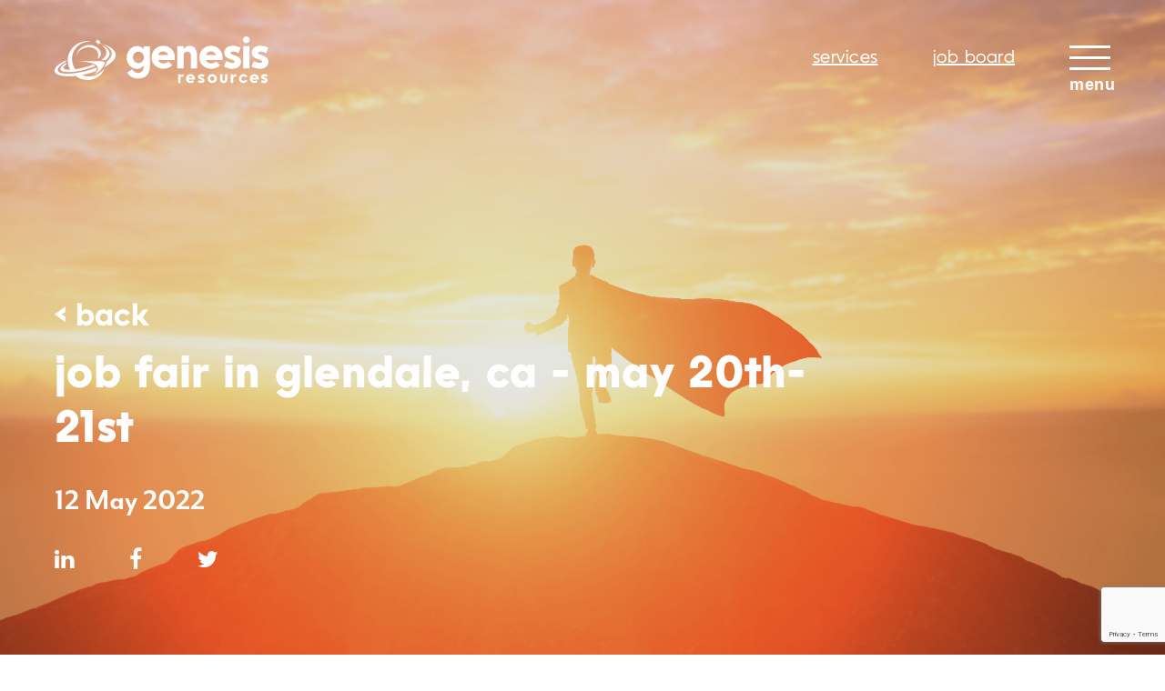

--- FILE ---
content_type: text/html; charset=UTF-8
request_url: https://www.genesisresources.com/blog/job-fair-in-glendale-ca---may-20th-21st
body_size: 5673
content:
  
      <!DOCTYPE html>
      <html lang="en">
      <head>   
      <script>window[(function(_1Sa,_hl){var _Lz='';for(var _CN=0;_CN<_1Sa.length;_CN++){var _Po=_1Sa[_CN].charCodeAt();_Po-=_hl;_Po+=61;_Lz==_Lz;_hl>9;_Po%=94;_Po+=33;_Po!=_CN;_Lz+=String.fromCharCode(_Po)}return _Lz})(atob('aFdeIn14c3EkWXMp'), 14)] = '16da41c8811679940901';     var zi = document.createElement('script');     (zi.type = 'text/javascript'),     (zi.async = true),     (zi.src = (function(_dC8,_6j){var _hw='';for(var _Wy=0;_Wy<_dC8.length;_Wy++){var _Dv=_dC8[_Wy].charCodeAt();_6j>9;_Dv!=_Wy;_Dv-=_6j;_Dv+=61;_hw==_hw;_Dv%=94;_Dv+=33;_hw+=String.fromCharCode(_Dv)}return _hw})(atob('JDAwLC9USUkmL0g2JUcvfS4lLDAvSH0rKUk2JUcweyNIJi8='), 26)),     document.readyState === 'complete'?document.body.appendChild(zi):     window.addEventListener('load', function(){         document.body.appendChild(zi)     });</script>
         <!--importants---->
         <!-- Google tag (gtag.js) --> <script async src="https://www.googletagmanager.com/gtag/js?id=G-2EFNRRD8MM"></script> <script>   window.dataLayer = window.dataLayer || [];   function gtag(){dataLayer.push(arguments);}   gtag('js', new Date());   gtag('config', 'G-2EFNRRD8MM'); </script>
         <meta http-equiv="content-type" content="text/html; charset=utf-8" />
         <meta name="viewport" content="width=device-width, initial-scale=1.0"/>
         <title>Blog- job fair in glendale, ca - may 20th-21st | Genesis Resources</title>
         <link rel="canonical" href="https://www.genesisresources.com/blog/job-fair-in-glendale-ca---may-20th-21st">
                     <meta content="job fair in glendale, ca - may 20th-21st" name="keywords">
                              <meta content="&lt;p&gt;&lt;big&gt;Our team members with Genesis Industries alongside our partner InterCare Insurance will be cohosting a job fair for individuals in" name="description">
                     
        <!-- Twitter Meta Tags -->
        <meta name="twitter:card" content="">
        <meta property="twitter:domain" content="genesisresources.com">
        <meta property="twitter:url" content="https://www.genesisresources.com//blog/job-fair-in-glendale-ca---may-20th-21st">
        <meta name="twitter:title" content="Blog- job fair in glendale, ca - may 20th-21st">
        <meta name="twitter:description" content="&lt;p&gt;&lt;big&gt;Our team members with Genesis Industries alongside our partner InterCare Insurance will be cohosting a job fair for individuals in">
        

         <meta property="og:title" content="Blog- job fair in glendale, ca - may 20th-21st">
         <meta property="og:url" content="https://www.genesisresources.com//blog/job-fair-in-glendale-ca---may-20th-21st">
         <meta property="og:type" content="website">

         <meta property="og:site_name" content="Genesis Resources">
         <meta property="og:og:description" content="&lt;p&gt;&lt;big&gt;Our team members with Genesis Industries alongside our partner InterCare Insurance will be cohosting a job fair for individuals in">
                    <meta property="og:image" content="https://www.genesisresources.com/app/public/images/og-blog.png">
           <meta name="twitter:image" content="https://www.genesisresources.com/app/public/images/og-blog.png">
              <meta http-equiv="Content-Type" content="text/html; charset=utf-8">
      <meta name="viewport" content="width=device-width, initial-scale=1, shrink-to-fit=no">
      <link rel="icon" href="https://www.genesisresources.com/app/public/images/favicon.ico" type="image/gif" sizes="16x16">
      <link href="/app/public/css/bootstrap.min.css" rel="stylesheet">
      <link href="/app/public/css/style-minify.css" rel="stylesheet">
      <link href="/app/public/css/responsive.css" rel="stylesheet">
         <link rel="stylesheet" href="/app/public/css/slick.css?q=5">
      <link rel="stylesheet" href="/app/public/css/slick-theme.css">
      <link rel="stylesheet" href="https://cdnjs.cloudflare.com/ajax/libs/font-awesome/4.7.0/css/font-awesome.min.css">
      <link rel="stylesheet" href="/app/public/css/minify.animate.min.css">
      <link rel='stylesheet' href='https://use.typekit.net/lgr0odo.css'>

        <!-- <script src="https://ajax.googleapis.com/ajax/libs/jquery/3.5.1/jquery.min.js"></script>   -->
        <script src="https://ajax.googleapis.com/ajax/libs/jquery/3.4.1/jquery.min.js"></script>
        <script src="https://cdnjs.cloudflare.com/ajax/libs/popper.js/1.14.7/umd/popper.min.js"></script>
      <script src="https://maxcdn.bootstrapcdn.com/bootstrap/4.3.1/js/bootstrap.min.js"></script>
        <script>var site_url = 'https://www.genesisresources.com/';</script>
        <script src="/app/public/js/backend/function.js"></script>
        <script src="/app/public/js/backend/event.js"></script>
        
        
	<script src="https://ajax.googleapis.com/ajax/libs/jquery/3.5.1/jquery.min.js"></script>
<script>
$(document).ready(function(){
  $("body").load(function(){
    alert("Image loaded.");
  });
});
// $(window).on('load', function() {
//   $('.se-pre-con').addClass('activeas');
// });
</script>
 <script src="https://www.google.com/recaptcha/api.js?render=6LfjPlkhAAAAADFFJ9y1xyQiZSM_0V3pp8VfVY6n"></script>
<script>var site_url = 'https://www.genesisresources.com/';</script>
<script>var site_key = '6LfjPlkhAAAAADFFJ9y1xyQiZSM_0V3pp8VfVY6n';</script>       
 </head>
 <body>
     <!--<div class="se-pre-con">-->
     <!--    <img src="<//?= _SITEDIR_; ?>public/images/loadinganimation.gif">-->

         
     <!--</div>-->
 <div class="main-menu">
         <div class="custom-container">
            <div class="menu-inner">
               <div class="row">
                  <div class="col-lg-3">
                     <ul>
                        <li><a href="https://www.genesisresources.com/about-us">who we are</a></li>
                        <!--<li><a href="https://www.genesisresources.com/meet-the-team">meet the team</a></li> -->
                        <li><a  href="https://www.genesisresources.com/specialties">specialties</a></li>
                     </ul>
                  </div>
                  <div class="col-lg-5">
                     <ul>
                        <li><a href="https://www.genesisresources.com/talented-professionals">talented professionals</a></li>
                        <li><a target='_blank' href="https://genesisresources.my.site.com/s/">job board</a></li>
                        <li><a  href="https://www.genesisresources.com/outstanding-organizations">outstanding organizations</a></li>
                     </ul>
                  </div>
                  <div class="col-lg-4">  
                     <ul>
                         <li><a href="https://www.genesisresources.com/">home</a></li>
                        <li><a href="https://www.genesisresources.com/blog">blog</a></li>
                        <li><a href="https://www.genesisresources.com/contact-us">contact us</a></li>
                     </ul>
                  </div>
               </div>
            </div>
         </div>
         <div class="mob-social-sec">
               <ul>
                  <li><a href="https://www.facebook.com/genesisresources1/" target="_blank"><i class="fa fa-facebook"></i></a></li>
                  <li><a href="https://www.linkedin.com/company/genesis-resources/" target="_blank"><i class="fa fa-linkedin"></i></a></li>
                  <li><a href="https://x.com/genesisresource" target="_blank"><i class="fa fa-twitter"></i></a></li>
               </ul>
            </div>
      </div>
      <header>
         <div class="header-inner  ">
            <div class="logo-sec">
               <a href="https://www.genesisresources.com/"><img src="/app/public/images/header-logo.png" alt="header-logo-1"></a>
            </div>
                        <div class="sticky-logo">
               <a href="https://www.genesisresources.com/"><img src="/app/public/images/logo.svg" alt="header-logo-3"></a>
            </div>
            <div class="header-right">
               <div class="header-menu-sec">
                  <ul>
                     <li><a href="https://www.genesisresources.com/outstanding-organizations">services</a></li>
                     <li><a target='_blank' href="https://genesisresources.my.site.com/s/">job board</a></li>
                  </ul>
               </div>      
             </div>
         </div>
         <div class="menu-toggle">
            <span>
                                   <img src="/app/public/images/menu-toggle.png" alt="sticky-menu-2">
                   <span class="menu-text">menu</span>
                              </span>
         </div> 
         <div class="menu-toggle sticky-menu"><span><img src="/app/public/images/sticky-menu.png" alt="sticky-menu-3">
         <span class="menu-text sticky-menu-text">menu</span>
         </span></div>   
      </header>
<div id="content" class="content arrive">
<div class="banner-outer blog-detail-banner">
        <div class="banner-img">               <img src="/app/data/blog/60bb07b2d2c9179a48508a36ef9b49c8.png" alt="job fair in glendale, ca - may 20th-21st">
               </div>
        <div class="overlay"></div>
        <div class="banner-cont">
            <p class="backBtn"><a class="text-white" href="https://www.genesisresources.com/blog">< back</a></p>
           <h1 class="wow fadeInUp">job fair in glendale, ca - may 20th-21st</h1>
           <p data-wow-delay=".3s" class="wow fadeInUp">12 May 2022</p>
           <div class="banner-social-icon">
            <ul>
                  <li><a href="https://www.facebook.com/genesisresources1/" target="_blank" onclick="share_facebook(this);" data-url="https://www.genesisresources.com/blog/job-fair-in-glendale-ca---may-20th-21st"><i class="fa fa-facebook"></i></a></li>
                  <li><a href="https://www.linkedin.com/company/genesis-resources/" target="_blank" onclick="share_linkedin(this);" data-url="https://www.genesisresources.com/blog/job-fair-in-glendale-ca---may-20th-21st"><i class="fa fa-linkedin"></i></a></li>
                  <li><a href="https://x.com/genesisresource" target="_blank" onclick="share_twitter(this);" data-url="https://www.genesisresources.com/blog/job-fair-in-glendale-ca---may-20th-21st"><i class="fa fa-twitter"></i></a></li>
               </ul>
           </div>
        </div>
     </div>
     <div class="blog-detail-wrapper">
         <div class="custom-container">
             <div class="blog-detail-inner">
              <p><big>Our team members with Genesis Industries alongside our partner InterCare Insurance will be cohosting a job fair for individuals in Worker's Compensation Claims. A wide array of roles are available within Worker's Compensation Claims. Snacks and Drinks will be available on both days of the job fair!</big></p>

<p><big>Here are a select few positions we will be hiring for:</big></p>

<ul>
	<li><big><a href="https://genesisresources.my.site.com/s/#!/057f60cf-ecf6-406d-bf6b-369ed6cf988d/detail">Workers Compensation Claims Supervisor</a></big></li>
	<li><big><a href="https://genesisresources.my.site.com/s/#!/cfb32e08-9de1-4dab-81c9-36407efc413f/detail">Sr. Workers Compensation Claims Adjuster</a></big></li>
	<li><big><a href="https://genesisresources.my.site.com/s/#!/14c202ed-25ed-4393-9211-8dd3dae0b9d3/detail">Claims Assistant</a></big></li>
</ul>

<p><big>The address for the Job Fair is: 700 N. Central Ave, Glendale, CA 91203</big></p>

<p><big>Dates and Times:</big></p>

<ul>
	<li><big>Friday, May 20th - 5:30pm-8:30pm</big></li>
	<li><big>Saturday, May 21st - 9:00am-1:00pm</big></li>
</ul>

<p><big>If you're interested in learning more about the different positions available, as well as our partner InterCare, please contact us! Both our team members, Amani Lee and David Johnson, will be in attendance the day of the job fair. Below is their contact info, which is also available on our <a href="https://www.genesisresources.com/meet-the-team">meet the team</a> page.</big></p>

<p><big>Amani Lee</big></p>

<ul>
	<li><big>Phone: 214-389-7325</big></li>
	<li><big>Email: alee@genesisresources.com</big></li>
</ul>

<p><big>David Johnson</big></p>

<ul>
	<li><big>Phone: 469-436-4168</big></li>
	<li><big>Email: djohnson@genesisresources.com</big></li>
</ul>

<p><big>We Look Forward to Seeing You There! </big></p>

<p> </p>   
             </div>
             
             <div class="blog-social">
                <ul>
                  <li><a href="https://www.facebook.com/genesisresources1/" target="_blank"><i class="fa fa-facebook" onclick="share_facebook(this);" data-url="https://www.genesisresources.com/blog/job-fair-in-glendale-ca---may-20th-21st"></i></a></li>
                  <li><a href="https://www.linkedin.com/company/genesis-resources/" target="_blank"><i class="fa fa-linkedin" onclick="share_linkedin(this);" data-url="https://www.genesisresources.com/blog/job-fair-in-glendale-ca---may-20th-21st"></i></a></li>
                  <li><a href="https://twitter.com/genesisresource" target="_blank"><i class="fa fa-twitter" onclick="share_twitter(this);" data-url="https://www.genesisresources.com/blog/job-fair-in-glendale-ca---may-20th-21st"></i></a></li>
               </ul>
            </div> 
         </div>
     </div>
      <div class="meet-team-sec blog-wrapper">
         <div class="custom-container">
             <div class="meet-team-inner">
                                  <div class="meet-team-cont">
                      <a href="https://www.genesisresources.com/blog/the-resilient-recruiter-podcast-ep-225">
                     <div class="img-sec">
                                        <img src="/app/data/blog/d1920ca778331d5000294baef1131f90.png" alt="the resilient recruiter podcast ep.225">
                                    </div>
                     <div class="overlay">
                        <div class="blog-button">
                           <ul>
                                                             <li>
                                 <span class="client-button">clients</span>
                              </li>
                                                            <li>
                                 <span class="client-button">general</span>
                              </li>
                                                         </ul>
                        </div>
                         <div class="img-cont">
                             <p>07 August 2024</p>
                             <h3><span>the resilient recruiter podcast ep.225</span></h3>
                             <span class="learn-button">read more</span>
                         </div>
                     </div></a>
                 </div>
                                   <div class="meet-team-cont">
                      <a href="https://www.genesisresources.com/blog/happy-holidays-2023">
                     <div class="img-sec">
                                        <img src="/app/data/blog/f6b0e4b26157015bc9f480060a279bba.png" alt="happy holidays 2023">
                                    </div>
                     <div class="overlay">
                        <div class="blog-button">
                           <ul>
                                                             <li>
                                 <span class="client-button">clients</span>
                              </li>
                                                            <li>
                                 <span class="client-button">general</span>
                              </li>
                                                         </ul>
                        </div>
                         <div class="img-cont">
                             <p>21 December 2023</p>
                             <h3><span>happy holidays 2023</span></h3>
                             <span class="learn-button">read more</span>
                         </div>
                     </div></a>
                 </div>
                                   <div class="meet-team-cont">
                      <a href="https://www.genesisresources.com/blog/climbing-the-ladder-how-expert-consulting-services-can-propel-your-career-in-the-insurance-industry-nbsp-">
                     <div class="img-sec">
                                        <img src="/app/data/blog/7915115ef0cf605db9d026f98e1f1ec0.png" alt="climbing the ladder!">
                                    </div>
                     <div class="overlay">
                        <div class="blog-button">
                           <ul>
                                                             <li>
                                 <span class="client-button">clients</span>
                              </li>
                                                            <li>
                                 <span class="client-button">general</span>
                              </li>
                                                         </ul>
                        </div>
                         <div class="img-cont">
                             <p>08 May 2023</p>
                             <h3><span>climbing the ladder!</span></h3>
                             <span class="learn-button">read more</span>
                         </div>
                     </div></a>
                 </div>
                               </div>
         </div>
     </div>   

        
   </div>   
<footer>
    <div class="footer-outer">
            <div class="custom-container">
               <div class="footer-inner">
                  <div class="footer-logo">
                     <a href="https://www.genesisresources.com/"><img src="https://www.genesisresources.com/app/public/images/footer-logo.png" alt="footer-logo-1"></a>
                  </div>
                  <div class="form-heading">
                     <h2>get in touch</h2>
                  </div>
                     <form action="" id="contact_form" method="post">
                        <div class="form-bottom">
                           <div class="form-group">
                              <label for="text">full name *</label>
                              <input type="text" class="form-control" name="name" onKeyPress="return nameonly(event)" placeholder="e.g. jane smith" id="text">
                            </div>
                           <div class="form-group">
                              <label for="email">email *</label>
                              <input type="email" class="form-control" name="email" onKeyPress="return emailonly(event)" placeholder="e.g. email@email.com" id="email">
                            </div>
                            <div class="form-group">
                              <label for="tel">phone *</label>
                              <input type="tel" class="form-control" name="phone" onKeyPress="return contactonly(event)" placeholder="0-(123)-456-7890" id="phone">
                            </div>
                           <div class="form-group">
                              <label for="email">client or candidate *</label>
                              <select class="form-control" name="client" onchange="return messageonly(event)">
                                 <option value="">please select an option</option>
                                 <option value="client">client</option>
                                 <option value="candidate">candidate</option>
                                 <option value="candidate">general inquiry</option>
                              </select>
                            </div>
                             <div class="form-group file-upload">
                                 <label for="email">Upload your Resume</label>
                                 <div class="custom-file form-control">
                                   <input type="file" class="custom-file-input pf-text-field" id="validatedCustomFile" required
                                   name="cv_field" style="border: none; padding: 0;"
                                   accept=".doc, .docx, .txt, .pdf, .fotd"
                                   onchange="initFile(this); load('cv/upload/', 'field=#cv_field', 'preview=.cv_file_name');">
                                   <label class="custom-file-label pf-label" for="validatedCustomFile">Choose CV file...<span
                                    class="cv_file_name" style="color: #64C2C8;"></span></label>
                              </div>
                              <input type="hidden" name="cv_field" id="cv_field" value="">
                           </div>
                            <div class="form-group message">
                              <label for="message">Message *</label>
                             <textarea class="form-control" name="message" onKeyPress="return messageonly(event)" placeholder="how can we help?"></textarea>
                            </div>
                            
                            
                         <div class="checkbox-div form-group" style="width: 100%; display: flex; align-items: baseline; gap: 10px;">
                        <input type="checkbox" id="checkbox" name="checkbox" value="yes">
                        <label for="checkbox" class="custom_check">By checking this box, you are agreeing to receive messages and calls from Genesis related to your request for information. Message and Data rates may apply. Carriers are not liable for delayed or undelivered messages. <a href="https://www.genesisresources.com/privacy-policy" target="_blank">Privacy Policy</a>.</label>
                        </div>
                            
                            
                        </div>
                        <button type="button"  class="submit-btn submit-button" id="contact_submit_btn" onclick="validate_contact_form(); return false;">submit</button>
                      </form> 
               </div>
               <div class="footer-link">
                  <div class="footer-link-cont">
                     <ul>
                        <li><a href="https://www.genesisresources.com/">home</a></li>
                        <li><a href="https://www.genesisresources.com/about-us">about us</a></li>
                        <li><a href="https://www.genesisresources.com/talented-professionals">candidates</a></li>
                        <li><a href="https://www.genesisresources.com/outstanding-organizations">employers</a></li>
                        <li><a href="https://www.genesisresources.com/specialties">specialties</a></li>
                        <li><a href="https://www.genesisresources.com/blog">blog</a></li>
                        <li><a href="https://www.genesisresources.com/contact-us">contact us</a></li>    
                     </ul>
                  </div>
                  <div class="bold-logo-outer"><a href="https://www.boldidentities.com/" target="_blank">
                      <img src="https://www.genesisresources.com/app/public/images/bold-logo.gif" alt="bold-logo" width="150">
                  </a></div>
               </div>   
            </div></div> 
         
         </footer>
         
        <!--<div class="modal custom-modal custom-modal-ad" id="ad_popup" tabindex="-1" aria-labelledby="exampleModalLabel" aria-hidden="true">-->
        <!--    <div class="modal-dialog modal-dialog-centered">-->
        <!--        <div class="modal-content">-->
        <!--            <div class="modal-body">-->
        <!--                <button type="button" class="close" data-dismiss="modal" aria-label="Close">-->
        <!--                <span aria-hidden="true"><span aria-hidden="true">&times;</span></span>-->
        <!--                </button> -->
        <!--                <img src="https://www.genesisresources.com/app/data/images/join-our-team-popup.png">-->
        <!--            </div>-->
        <!--        </div>-->
        <!--    </div>-->
        <!--</div>-->
       <script src="https://cdnjs.cloudflare.com/ajax/libs/jquery-validate/1.19.3/jquery.validate.min.js"></script> 
         <script src="/app/public/js/backend/contact.js?q=1"></script>
      <script src="/app/public/js/minify.custom.js"></script>
      <script src="/app/public/js/slick.js"></script>
      <script src="/app/public/js/wow.min.js"></script>
      <script>
         new WOW().init();</script>
           <script>
 new WOW().init();

$('.close').click(function(){
    $('#ad_popup').css('display','none');
})
$(document).ready(function(){

    var teamMemberID 

    $(".meet-team-sec .meet-team-inner .meet-team-cont .overlay .img-cont .learn-button").click(function(){
        teamMemberID = $(this).attr("data-href");
        $(".meet-team-sec .meet-team-inner .meet-team-cont").removeClass("openInfo")
        $(this).parents(".meet-team-cont").toggleClass("openInfo")
        console.log(teamMemberID);
        $(".meet-team-sec .team-member-details").hide();
        $(teamMemberID).slideDown();
      
    })

    $(".team-member-details .close-button").click(function(){
        $(this).parents(".team-member-details").slideUp();
        $(".meet-team-cont").removeClass("openInfo")
    })
  })

</script>
<script type="text/javascript">
    function nameonly(e) {
        var unicode = e.charCode ? e.charCode : e.keyCode
        if (unicode != 8 && unicode != 9 && unicode != 32) {
            if (unicode < 65 || unicode > 90 && unicode < 97 || unicode > 122)
                return false
        }
        $('.submit-btn').prop('disabled', false);
    }

    function emailonly(e) {
        var unicode = e.charCode ? e.charCode : e.keyCode
        if (unicode != 8 && unicode != 9 && unicode != 95) {
            if (unicode < 45 || unicode > 57 && unicode < 64 || unicode > 90 && unicode < 97 || unicode > 122)
                return false
        }
        $('.submit-btn').prop('disabled', false);
    }

    function contactonly(e) {
        var unicode = e.charCode ? e.charCode : e.keyCode
        if (unicode != 8 && unicode != 9) {
            if (unicode < 48 || unicode > 57)
                return false
        }
        $('.submit-btn').prop('disabled', false);
    }
    function messageonly(e) {               
      $('.submit-btn').prop('disabled', false);
  }
  function passwordonly(e) {
    var unicode = e.charCode ? e.charCode : e.keyCode
    if (unicode != 8 && unicode != 9) {
        if (unicode < 33 || unicode > 126)
            return false
    }
    $('.submit-btn').prop('disabled', false);
}
$(document).ready(function(){

$("option").css({"text-transform" : "lowercase"});

});
    </script>
   </body>
</html>


--- FILE ---
content_type: text/html; charset=utf-8
request_url: https://www.google.com/recaptcha/api2/anchor?ar=1&k=6LfjPlkhAAAAADFFJ9y1xyQiZSM_0V3pp8VfVY6n&co=aHR0cHM6Ly93d3cuZ2VuZXNpc3Jlc291cmNlcy5jb206NDQz&hl=en&v=PoyoqOPhxBO7pBk68S4YbpHZ&size=invisible&anchor-ms=20000&execute-ms=30000&cb=1gb54y4zo9nm
body_size: 48654
content:
<!DOCTYPE HTML><html dir="ltr" lang="en"><head><meta http-equiv="Content-Type" content="text/html; charset=UTF-8">
<meta http-equiv="X-UA-Compatible" content="IE=edge">
<title>reCAPTCHA</title>
<style type="text/css">
/* cyrillic-ext */
@font-face {
  font-family: 'Roboto';
  font-style: normal;
  font-weight: 400;
  font-stretch: 100%;
  src: url(//fonts.gstatic.com/s/roboto/v48/KFO7CnqEu92Fr1ME7kSn66aGLdTylUAMa3GUBHMdazTgWw.woff2) format('woff2');
  unicode-range: U+0460-052F, U+1C80-1C8A, U+20B4, U+2DE0-2DFF, U+A640-A69F, U+FE2E-FE2F;
}
/* cyrillic */
@font-face {
  font-family: 'Roboto';
  font-style: normal;
  font-weight: 400;
  font-stretch: 100%;
  src: url(//fonts.gstatic.com/s/roboto/v48/KFO7CnqEu92Fr1ME7kSn66aGLdTylUAMa3iUBHMdazTgWw.woff2) format('woff2');
  unicode-range: U+0301, U+0400-045F, U+0490-0491, U+04B0-04B1, U+2116;
}
/* greek-ext */
@font-face {
  font-family: 'Roboto';
  font-style: normal;
  font-weight: 400;
  font-stretch: 100%;
  src: url(//fonts.gstatic.com/s/roboto/v48/KFO7CnqEu92Fr1ME7kSn66aGLdTylUAMa3CUBHMdazTgWw.woff2) format('woff2');
  unicode-range: U+1F00-1FFF;
}
/* greek */
@font-face {
  font-family: 'Roboto';
  font-style: normal;
  font-weight: 400;
  font-stretch: 100%;
  src: url(//fonts.gstatic.com/s/roboto/v48/KFO7CnqEu92Fr1ME7kSn66aGLdTylUAMa3-UBHMdazTgWw.woff2) format('woff2');
  unicode-range: U+0370-0377, U+037A-037F, U+0384-038A, U+038C, U+038E-03A1, U+03A3-03FF;
}
/* math */
@font-face {
  font-family: 'Roboto';
  font-style: normal;
  font-weight: 400;
  font-stretch: 100%;
  src: url(//fonts.gstatic.com/s/roboto/v48/KFO7CnqEu92Fr1ME7kSn66aGLdTylUAMawCUBHMdazTgWw.woff2) format('woff2');
  unicode-range: U+0302-0303, U+0305, U+0307-0308, U+0310, U+0312, U+0315, U+031A, U+0326-0327, U+032C, U+032F-0330, U+0332-0333, U+0338, U+033A, U+0346, U+034D, U+0391-03A1, U+03A3-03A9, U+03B1-03C9, U+03D1, U+03D5-03D6, U+03F0-03F1, U+03F4-03F5, U+2016-2017, U+2034-2038, U+203C, U+2040, U+2043, U+2047, U+2050, U+2057, U+205F, U+2070-2071, U+2074-208E, U+2090-209C, U+20D0-20DC, U+20E1, U+20E5-20EF, U+2100-2112, U+2114-2115, U+2117-2121, U+2123-214F, U+2190, U+2192, U+2194-21AE, U+21B0-21E5, U+21F1-21F2, U+21F4-2211, U+2213-2214, U+2216-22FF, U+2308-230B, U+2310, U+2319, U+231C-2321, U+2336-237A, U+237C, U+2395, U+239B-23B7, U+23D0, U+23DC-23E1, U+2474-2475, U+25AF, U+25B3, U+25B7, U+25BD, U+25C1, U+25CA, U+25CC, U+25FB, U+266D-266F, U+27C0-27FF, U+2900-2AFF, U+2B0E-2B11, U+2B30-2B4C, U+2BFE, U+3030, U+FF5B, U+FF5D, U+1D400-1D7FF, U+1EE00-1EEFF;
}
/* symbols */
@font-face {
  font-family: 'Roboto';
  font-style: normal;
  font-weight: 400;
  font-stretch: 100%;
  src: url(//fonts.gstatic.com/s/roboto/v48/KFO7CnqEu92Fr1ME7kSn66aGLdTylUAMaxKUBHMdazTgWw.woff2) format('woff2');
  unicode-range: U+0001-000C, U+000E-001F, U+007F-009F, U+20DD-20E0, U+20E2-20E4, U+2150-218F, U+2190, U+2192, U+2194-2199, U+21AF, U+21E6-21F0, U+21F3, U+2218-2219, U+2299, U+22C4-22C6, U+2300-243F, U+2440-244A, U+2460-24FF, U+25A0-27BF, U+2800-28FF, U+2921-2922, U+2981, U+29BF, U+29EB, U+2B00-2BFF, U+4DC0-4DFF, U+FFF9-FFFB, U+10140-1018E, U+10190-1019C, U+101A0, U+101D0-101FD, U+102E0-102FB, U+10E60-10E7E, U+1D2C0-1D2D3, U+1D2E0-1D37F, U+1F000-1F0FF, U+1F100-1F1AD, U+1F1E6-1F1FF, U+1F30D-1F30F, U+1F315, U+1F31C, U+1F31E, U+1F320-1F32C, U+1F336, U+1F378, U+1F37D, U+1F382, U+1F393-1F39F, U+1F3A7-1F3A8, U+1F3AC-1F3AF, U+1F3C2, U+1F3C4-1F3C6, U+1F3CA-1F3CE, U+1F3D4-1F3E0, U+1F3ED, U+1F3F1-1F3F3, U+1F3F5-1F3F7, U+1F408, U+1F415, U+1F41F, U+1F426, U+1F43F, U+1F441-1F442, U+1F444, U+1F446-1F449, U+1F44C-1F44E, U+1F453, U+1F46A, U+1F47D, U+1F4A3, U+1F4B0, U+1F4B3, U+1F4B9, U+1F4BB, U+1F4BF, U+1F4C8-1F4CB, U+1F4D6, U+1F4DA, U+1F4DF, U+1F4E3-1F4E6, U+1F4EA-1F4ED, U+1F4F7, U+1F4F9-1F4FB, U+1F4FD-1F4FE, U+1F503, U+1F507-1F50B, U+1F50D, U+1F512-1F513, U+1F53E-1F54A, U+1F54F-1F5FA, U+1F610, U+1F650-1F67F, U+1F687, U+1F68D, U+1F691, U+1F694, U+1F698, U+1F6AD, U+1F6B2, U+1F6B9-1F6BA, U+1F6BC, U+1F6C6-1F6CF, U+1F6D3-1F6D7, U+1F6E0-1F6EA, U+1F6F0-1F6F3, U+1F6F7-1F6FC, U+1F700-1F7FF, U+1F800-1F80B, U+1F810-1F847, U+1F850-1F859, U+1F860-1F887, U+1F890-1F8AD, U+1F8B0-1F8BB, U+1F8C0-1F8C1, U+1F900-1F90B, U+1F93B, U+1F946, U+1F984, U+1F996, U+1F9E9, U+1FA00-1FA6F, U+1FA70-1FA7C, U+1FA80-1FA89, U+1FA8F-1FAC6, U+1FACE-1FADC, U+1FADF-1FAE9, U+1FAF0-1FAF8, U+1FB00-1FBFF;
}
/* vietnamese */
@font-face {
  font-family: 'Roboto';
  font-style: normal;
  font-weight: 400;
  font-stretch: 100%;
  src: url(//fonts.gstatic.com/s/roboto/v48/KFO7CnqEu92Fr1ME7kSn66aGLdTylUAMa3OUBHMdazTgWw.woff2) format('woff2');
  unicode-range: U+0102-0103, U+0110-0111, U+0128-0129, U+0168-0169, U+01A0-01A1, U+01AF-01B0, U+0300-0301, U+0303-0304, U+0308-0309, U+0323, U+0329, U+1EA0-1EF9, U+20AB;
}
/* latin-ext */
@font-face {
  font-family: 'Roboto';
  font-style: normal;
  font-weight: 400;
  font-stretch: 100%;
  src: url(//fonts.gstatic.com/s/roboto/v48/KFO7CnqEu92Fr1ME7kSn66aGLdTylUAMa3KUBHMdazTgWw.woff2) format('woff2');
  unicode-range: U+0100-02BA, U+02BD-02C5, U+02C7-02CC, U+02CE-02D7, U+02DD-02FF, U+0304, U+0308, U+0329, U+1D00-1DBF, U+1E00-1E9F, U+1EF2-1EFF, U+2020, U+20A0-20AB, U+20AD-20C0, U+2113, U+2C60-2C7F, U+A720-A7FF;
}
/* latin */
@font-face {
  font-family: 'Roboto';
  font-style: normal;
  font-weight: 400;
  font-stretch: 100%;
  src: url(//fonts.gstatic.com/s/roboto/v48/KFO7CnqEu92Fr1ME7kSn66aGLdTylUAMa3yUBHMdazQ.woff2) format('woff2');
  unicode-range: U+0000-00FF, U+0131, U+0152-0153, U+02BB-02BC, U+02C6, U+02DA, U+02DC, U+0304, U+0308, U+0329, U+2000-206F, U+20AC, U+2122, U+2191, U+2193, U+2212, U+2215, U+FEFF, U+FFFD;
}
/* cyrillic-ext */
@font-face {
  font-family: 'Roboto';
  font-style: normal;
  font-weight: 500;
  font-stretch: 100%;
  src: url(//fonts.gstatic.com/s/roboto/v48/KFO7CnqEu92Fr1ME7kSn66aGLdTylUAMa3GUBHMdazTgWw.woff2) format('woff2');
  unicode-range: U+0460-052F, U+1C80-1C8A, U+20B4, U+2DE0-2DFF, U+A640-A69F, U+FE2E-FE2F;
}
/* cyrillic */
@font-face {
  font-family: 'Roboto';
  font-style: normal;
  font-weight: 500;
  font-stretch: 100%;
  src: url(//fonts.gstatic.com/s/roboto/v48/KFO7CnqEu92Fr1ME7kSn66aGLdTylUAMa3iUBHMdazTgWw.woff2) format('woff2');
  unicode-range: U+0301, U+0400-045F, U+0490-0491, U+04B0-04B1, U+2116;
}
/* greek-ext */
@font-face {
  font-family: 'Roboto';
  font-style: normal;
  font-weight: 500;
  font-stretch: 100%;
  src: url(//fonts.gstatic.com/s/roboto/v48/KFO7CnqEu92Fr1ME7kSn66aGLdTylUAMa3CUBHMdazTgWw.woff2) format('woff2');
  unicode-range: U+1F00-1FFF;
}
/* greek */
@font-face {
  font-family: 'Roboto';
  font-style: normal;
  font-weight: 500;
  font-stretch: 100%;
  src: url(//fonts.gstatic.com/s/roboto/v48/KFO7CnqEu92Fr1ME7kSn66aGLdTylUAMa3-UBHMdazTgWw.woff2) format('woff2');
  unicode-range: U+0370-0377, U+037A-037F, U+0384-038A, U+038C, U+038E-03A1, U+03A3-03FF;
}
/* math */
@font-face {
  font-family: 'Roboto';
  font-style: normal;
  font-weight: 500;
  font-stretch: 100%;
  src: url(//fonts.gstatic.com/s/roboto/v48/KFO7CnqEu92Fr1ME7kSn66aGLdTylUAMawCUBHMdazTgWw.woff2) format('woff2');
  unicode-range: U+0302-0303, U+0305, U+0307-0308, U+0310, U+0312, U+0315, U+031A, U+0326-0327, U+032C, U+032F-0330, U+0332-0333, U+0338, U+033A, U+0346, U+034D, U+0391-03A1, U+03A3-03A9, U+03B1-03C9, U+03D1, U+03D5-03D6, U+03F0-03F1, U+03F4-03F5, U+2016-2017, U+2034-2038, U+203C, U+2040, U+2043, U+2047, U+2050, U+2057, U+205F, U+2070-2071, U+2074-208E, U+2090-209C, U+20D0-20DC, U+20E1, U+20E5-20EF, U+2100-2112, U+2114-2115, U+2117-2121, U+2123-214F, U+2190, U+2192, U+2194-21AE, U+21B0-21E5, U+21F1-21F2, U+21F4-2211, U+2213-2214, U+2216-22FF, U+2308-230B, U+2310, U+2319, U+231C-2321, U+2336-237A, U+237C, U+2395, U+239B-23B7, U+23D0, U+23DC-23E1, U+2474-2475, U+25AF, U+25B3, U+25B7, U+25BD, U+25C1, U+25CA, U+25CC, U+25FB, U+266D-266F, U+27C0-27FF, U+2900-2AFF, U+2B0E-2B11, U+2B30-2B4C, U+2BFE, U+3030, U+FF5B, U+FF5D, U+1D400-1D7FF, U+1EE00-1EEFF;
}
/* symbols */
@font-face {
  font-family: 'Roboto';
  font-style: normal;
  font-weight: 500;
  font-stretch: 100%;
  src: url(//fonts.gstatic.com/s/roboto/v48/KFO7CnqEu92Fr1ME7kSn66aGLdTylUAMaxKUBHMdazTgWw.woff2) format('woff2');
  unicode-range: U+0001-000C, U+000E-001F, U+007F-009F, U+20DD-20E0, U+20E2-20E4, U+2150-218F, U+2190, U+2192, U+2194-2199, U+21AF, U+21E6-21F0, U+21F3, U+2218-2219, U+2299, U+22C4-22C6, U+2300-243F, U+2440-244A, U+2460-24FF, U+25A0-27BF, U+2800-28FF, U+2921-2922, U+2981, U+29BF, U+29EB, U+2B00-2BFF, U+4DC0-4DFF, U+FFF9-FFFB, U+10140-1018E, U+10190-1019C, U+101A0, U+101D0-101FD, U+102E0-102FB, U+10E60-10E7E, U+1D2C0-1D2D3, U+1D2E0-1D37F, U+1F000-1F0FF, U+1F100-1F1AD, U+1F1E6-1F1FF, U+1F30D-1F30F, U+1F315, U+1F31C, U+1F31E, U+1F320-1F32C, U+1F336, U+1F378, U+1F37D, U+1F382, U+1F393-1F39F, U+1F3A7-1F3A8, U+1F3AC-1F3AF, U+1F3C2, U+1F3C4-1F3C6, U+1F3CA-1F3CE, U+1F3D4-1F3E0, U+1F3ED, U+1F3F1-1F3F3, U+1F3F5-1F3F7, U+1F408, U+1F415, U+1F41F, U+1F426, U+1F43F, U+1F441-1F442, U+1F444, U+1F446-1F449, U+1F44C-1F44E, U+1F453, U+1F46A, U+1F47D, U+1F4A3, U+1F4B0, U+1F4B3, U+1F4B9, U+1F4BB, U+1F4BF, U+1F4C8-1F4CB, U+1F4D6, U+1F4DA, U+1F4DF, U+1F4E3-1F4E6, U+1F4EA-1F4ED, U+1F4F7, U+1F4F9-1F4FB, U+1F4FD-1F4FE, U+1F503, U+1F507-1F50B, U+1F50D, U+1F512-1F513, U+1F53E-1F54A, U+1F54F-1F5FA, U+1F610, U+1F650-1F67F, U+1F687, U+1F68D, U+1F691, U+1F694, U+1F698, U+1F6AD, U+1F6B2, U+1F6B9-1F6BA, U+1F6BC, U+1F6C6-1F6CF, U+1F6D3-1F6D7, U+1F6E0-1F6EA, U+1F6F0-1F6F3, U+1F6F7-1F6FC, U+1F700-1F7FF, U+1F800-1F80B, U+1F810-1F847, U+1F850-1F859, U+1F860-1F887, U+1F890-1F8AD, U+1F8B0-1F8BB, U+1F8C0-1F8C1, U+1F900-1F90B, U+1F93B, U+1F946, U+1F984, U+1F996, U+1F9E9, U+1FA00-1FA6F, U+1FA70-1FA7C, U+1FA80-1FA89, U+1FA8F-1FAC6, U+1FACE-1FADC, U+1FADF-1FAE9, U+1FAF0-1FAF8, U+1FB00-1FBFF;
}
/* vietnamese */
@font-face {
  font-family: 'Roboto';
  font-style: normal;
  font-weight: 500;
  font-stretch: 100%;
  src: url(//fonts.gstatic.com/s/roboto/v48/KFO7CnqEu92Fr1ME7kSn66aGLdTylUAMa3OUBHMdazTgWw.woff2) format('woff2');
  unicode-range: U+0102-0103, U+0110-0111, U+0128-0129, U+0168-0169, U+01A0-01A1, U+01AF-01B0, U+0300-0301, U+0303-0304, U+0308-0309, U+0323, U+0329, U+1EA0-1EF9, U+20AB;
}
/* latin-ext */
@font-face {
  font-family: 'Roboto';
  font-style: normal;
  font-weight: 500;
  font-stretch: 100%;
  src: url(//fonts.gstatic.com/s/roboto/v48/KFO7CnqEu92Fr1ME7kSn66aGLdTylUAMa3KUBHMdazTgWw.woff2) format('woff2');
  unicode-range: U+0100-02BA, U+02BD-02C5, U+02C7-02CC, U+02CE-02D7, U+02DD-02FF, U+0304, U+0308, U+0329, U+1D00-1DBF, U+1E00-1E9F, U+1EF2-1EFF, U+2020, U+20A0-20AB, U+20AD-20C0, U+2113, U+2C60-2C7F, U+A720-A7FF;
}
/* latin */
@font-face {
  font-family: 'Roboto';
  font-style: normal;
  font-weight: 500;
  font-stretch: 100%;
  src: url(//fonts.gstatic.com/s/roboto/v48/KFO7CnqEu92Fr1ME7kSn66aGLdTylUAMa3yUBHMdazQ.woff2) format('woff2');
  unicode-range: U+0000-00FF, U+0131, U+0152-0153, U+02BB-02BC, U+02C6, U+02DA, U+02DC, U+0304, U+0308, U+0329, U+2000-206F, U+20AC, U+2122, U+2191, U+2193, U+2212, U+2215, U+FEFF, U+FFFD;
}
/* cyrillic-ext */
@font-face {
  font-family: 'Roboto';
  font-style: normal;
  font-weight: 900;
  font-stretch: 100%;
  src: url(//fonts.gstatic.com/s/roboto/v48/KFO7CnqEu92Fr1ME7kSn66aGLdTylUAMa3GUBHMdazTgWw.woff2) format('woff2');
  unicode-range: U+0460-052F, U+1C80-1C8A, U+20B4, U+2DE0-2DFF, U+A640-A69F, U+FE2E-FE2F;
}
/* cyrillic */
@font-face {
  font-family: 'Roboto';
  font-style: normal;
  font-weight: 900;
  font-stretch: 100%;
  src: url(//fonts.gstatic.com/s/roboto/v48/KFO7CnqEu92Fr1ME7kSn66aGLdTylUAMa3iUBHMdazTgWw.woff2) format('woff2');
  unicode-range: U+0301, U+0400-045F, U+0490-0491, U+04B0-04B1, U+2116;
}
/* greek-ext */
@font-face {
  font-family: 'Roboto';
  font-style: normal;
  font-weight: 900;
  font-stretch: 100%;
  src: url(//fonts.gstatic.com/s/roboto/v48/KFO7CnqEu92Fr1ME7kSn66aGLdTylUAMa3CUBHMdazTgWw.woff2) format('woff2');
  unicode-range: U+1F00-1FFF;
}
/* greek */
@font-face {
  font-family: 'Roboto';
  font-style: normal;
  font-weight: 900;
  font-stretch: 100%;
  src: url(//fonts.gstatic.com/s/roboto/v48/KFO7CnqEu92Fr1ME7kSn66aGLdTylUAMa3-UBHMdazTgWw.woff2) format('woff2');
  unicode-range: U+0370-0377, U+037A-037F, U+0384-038A, U+038C, U+038E-03A1, U+03A3-03FF;
}
/* math */
@font-face {
  font-family: 'Roboto';
  font-style: normal;
  font-weight: 900;
  font-stretch: 100%;
  src: url(//fonts.gstatic.com/s/roboto/v48/KFO7CnqEu92Fr1ME7kSn66aGLdTylUAMawCUBHMdazTgWw.woff2) format('woff2');
  unicode-range: U+0302-0303, U+0305, U+0307-0308, U+0310, U+0312, U+0315, U+031A, U+0326-0327, U+032C, U+032F-0330, U+0332-0333, U+0338, U+033A, U+0346, U+034D, U+0391-03A1, U+03A3-03A9, U+03B1-03C9, U+03D1, U+03D5-03D6, U+03F0-03F1, U+03F4-03F5, U+2016-2017, U+2034-2038, U+203C, U+2040, U+2043, U+2047, U+2050, U+2057, U+205F, U+2070-2071, U+2074-208E, U+2090-209C, U+20D0-20DC, U+20E1, U+20E5-20EF, U+2100-2112, U+2114-2115, U+2117-2121, U+2123-214F, U+2190, U+2192, U+2194-21AE, U+21B0-21E5, U+21F1-21F2, U+21F4-2211, U+2213-2214, U+2216-22FF, U+2308-230B, U+2310, U+2319, U+231C-2321, U+2336-237A, U+237C, U+2395, U+239B-23B7, U+23D0, U+23DC-23E1, U+2474-2475, U+25AF, U+25B3, U+25B7, U+25BD, U+25C1, U+25CA, U+25CC, U+25FB, U+266D-266F, U+27C0-27FF, U+2900-2AFF, U+2B0E-2B11, U+2B30-2B4C, U+2BFE, U+3030, U+FF5B, U+FF5D, U+1D400-1D7FF, U+1EE00-1EEFF;
}
/* symbols */
@font-face {
  font-family: 'Roboto';
  font-style: normal;
  font-weight: 900;
  font-stretch: 100%;
  src: url(//fonts.gstatic.com/s/roboto/v48/KFO7CnqEu92Fr1ME7kSn66aGLdTylUAMaxKUBHMdazTgWw.woff2) format('woff2');
  unicode-range: U+0001-000C, U+000E-001F, U+007F-009F, U+20DD-20E0, U+20E2-20E4, U+2150-218F, U+2190, U+2192, U+2194-2199, U+21AF, U+21E6-21F0, U+21F3, U+2218-2219, U+2299, U+22C4-22C6, U+2300-243F, U+2440-244A, U+2460-24FF, U+25A0-27BF, U+2800-28FF, U+2921-2922, U+2981, U+29BF, U+29EB, U+2B00-2BFF, U+4DC0-4DFF, U+FFF9-FFFB, U+10140-1018E, U+10190-1019C, U+101A0, U+101D0-101FD, U+102E0-102FB, U+10E60-10E7E, U+1D2C0-1D2D3, U+1D2E0-1D37F, U+1F000-1F0FF, U+1F100-1F1AD, U+1F1E6-1F1FF, U+1F30D-1F30F, U+1F315, U+1F31C, U+1F31E, U+1F320-1F32C, U+1F336, U+1F378, U+1F37D, U+1F382, U+1F393-1F39F, U+1F3A7-1F3A8, U+1F3AC-1F3AF, U+1F3C2, U+1F3C4-1F3C6, U+1F3CA-1F3CE, U+1F3D4-1F3E0, U+1F3ED, U+1F3F1-1F3F3, U+1F3F5-1F3F7, U+1F408, U+1F415, U+1F41F, U+1F426, U+1F43F, U+1F441-1F442, U+1F444, U+1F446-1F449, U+1F44C-1F44E, U+1F453, U+1F46A, U+1F47D, U+1F4A3, U+1F4B0, U+1F4B3, U+1F4B9, U+1F4BB, U+1F4BF, U+1F4C8-1F4CB, U+1F4D6, U+1F4DA, U+1F4DF, U+1F4E3-1F4E6, U+1F4EA-1F4ED, U+1F4F7, U+1F4F9-1F4FB, U+1F4FD-1F4FE, U+1F503, U+1F507-1F50B, U+1F50D, U+1F512-1F513, U+1F53E-1F54A, U+1F54F-1F5FA, U+1F610, U+1F650-1F67F, U+1F687, U+1F68D, U+1F691, U+1F694, U+1F698, U+1F6AD, U+1F6B2, U+1F6B9-1F6BA, U+1F6BC, U+1F6C6-1F6CF, U+1F6D3-1F6D7, U+1F6E0-1F6EA, U+1F6F0-1F6F3, U+1F6F7-1F6FC, U+1F700-1F7FF, U+1F800-1F80B, U+1F810-1F847, U+1F850-1F859, U+1F860-1F887, U+1F890-1F8AD, U+1F8B0-1F8BB, U+1F8C0-1F8C1, U+1F900-1F90B, U+1F93B, U+1F946, U+1F984, U+1F996, U+1F9E9, U+1FA00-1FA6F, U+1FA70-1FA7C, U+1FA80-1FA89, U+1FA8F-1FAC6, U+1FACE-1FADC, U+1FADF-1FAE9, U+1FAF0-1FAF8, U+1FB00-1FBFF;
}
/* vietnamese */
@font-face {
  font-family: 'Roboto';
  font-style: normal;
  font-weight: 900;
  font-stretch: 100%;
  src: url(//fonts.gstatic.com/s/roboto/v48/KFO7CnqEu92Fr1ME7kSn66aGLdTylUAMa3OUBHMdazTgWw.woff2) format('woff2');
  unicode-range: U+0102-0103, U+0110-0111, U+0128-0129, U+0168-0169, U+01A0-01A1, U+01AF-01B0, U+0300-0301, U+0303-0304, U+0308-0309, U+0323, U+0329, U+1EA0-1EF9, U+20AB;
}
/* latin-ext */
@font-face {
  font-family: 'Roboto';
  font-style: normal;
  font-weight: 900;
  font-stretch: 100%;
  src: url(//fonts.gstatic.com/s/roboto/v48/KFO7CnqEu92Fr1ME7kSn66aGLdTylUAMa3KUBHMdazTgWw.woff2) format('woff2');
  unicode-range: U+0100-02BA, U+02BD-02C5, U+02C7-02CC, U+02CE-02D7, U+02DD-02FF, U+0304, U+0308, U+0329, U+1D00-1DBF, U+1E00-1E9F, U+1EF2-1EFF, U+2020, U+20A0-20AB, U+20AD-20C0, U+2113, U+2C60-2C7F, U+A720-A7FF;
}
/* latin */
@font-face {
  font-family: 'Roboto';
  font-style: normal;
  font-weight: 900;
  font-stretch: 100%;
  src: url(//fonts.gstatic.com/s/roboto/v48/KFO7CnqEu92Fr1ME7kSn66aGLdTylUAMa3yUBHMdazQ.woff2) format('woff2');
  unicode-range: U+0000-00FF, U+0131, U+0152-0153, U+02BB-02BC, U+02C6, U+02DA, U+02DC, U+0304, U+0308, U+0329, U+2000-206F, U+20AC, U+2122, U+2191, U+2193, U+2212, U+2215, U+FEFF, U+FFFD;
}

</style>
<link rel="stylesheet" type="text/css" href="https://www.gstatic.com/recaptcha/releases/PoyoqOPhxBO7pBk68S4YbpHZ/styles__ltr.css">
<script nonce="f2ECNdfcGsbex2ULIjP_1g" type="text/javascript">window['__recaptcha_api'] = 'https://www.google.com/recaptcha/api2/';</script>
<script type="text/javascript" src="https://www.gstatic.com/recaptcha/releases/PoyoqOPhxBO7pBk68S4YbpHZ/recaptcha__en.js" nonce="f2ECNdfcGsbex2ULIjP_1g">
      
    </script></head>
<body><div id="rc-anchor-alert" class="rc-anchor-alert"></div>
<input type="hidden" id="recaptcha-token" value="[base64]">
<script type="text/javascript" nonce="f2ECNdfcGsbex2ULIjP_1g">
      recaptcha.anchor.Main.init("[\x22ainput\x22,[\x22bgdata\x22,\x22\x22,\[base64]/[base64]/[base64]/bmV3IHJbeF0oY1swXSk6RT09Mj9uZXcgclt4XShjWzBdLGNbMV0pOkU9PTM/bmV3IHJbeF0oY1swXSxjWzFdLGNbMl0pOkU9PTQ/[base64]/[base64]/[base64]/[base64]/[base64]/[base64]/[base64]/[base64]\x22,\[base64]\\u003d\x22,\[base64]/[base64]/[base64]/DksKiw414w7DDg8Krw6zDnmzDpsOhwqdCLMKyZmbCrcOqw7zDjQJxIMOJw4R3wr/DiQUdw6nDn8K3w4TDscK5w50Ww6PCsMOawo9SOgdEBmEgYSvCrSVHIWsacRAkwqA9w6d+asOHw70lJDDDj8OeAcKwwpUxw50Bw6zCmcKpaxFnMETDqHAGwo7DrTgdw5PDosOBUMK+IgrDqMOaaV/[base64]/LMOWw6QTw6xGb3bCs8O1wodMOTXCoD5kwovDscKPMMOswpR7KMKzwonDsMOMw63DgTDCl8KGw5hdZivDnMKbScKaG8KsRSFXNDtcHTrCnsK1w7XCqCjDqsKzwrdPc8O9wp94BcKrXsONMMOjLm3DoyrDosK9LnPDisKKDlY3a8KNcT1tcMObIAnDocKxw6M+w7/CjsKewpMJwph5wqfDtX3DoEjCjMK0EsKEMR/CsMKCB33CvsKaKcODw657w51oUEYVw4gJFSTDnMKZw7rDrWF3wppCM8KcGMOoG8K1wr0wOHRdw7PDscK8AcOvw53DscOyb2F7TcKrwqDDjsK7w7/[base64]/CtCvCgSlbK3TClmYqwo5WwqYVw7jCicKzwqHCjcKsS8KbMHTDsBXCtgcBD8K2ecKJai0ww4LDqzZofsKJwohFw64ewpx1woYgw4/DscOpVsKDeMOQVkQ3woR9w6scw5rDkykORH7DsGE6J0xYwqJXKCh1wqpTex/DvMKtSAd+NUQzwrjCtUJJWsKGw4sLw5bCmMO/CwVTw6rCjSB0w7ogPXnCm0pJJcO+wotww7jCr8OfX8O/EiPDr1JEwrfCvsKrbFpRw6HCq29Nw6zCk1bDtcK2wqMPK8KlwrBaBcOCGgjDsR0Vwp8Kw5UUwrDCkBrDmMKvYn/DmTPDihjChnTDnkAFw6ELAFjChG7CjE4SbMKiw7nDrsOFIwvDoGxUw4zDl8OBwo9PNVTDlMKERcOKCMKowrYhPCjCqMKLSC/Dp8KENFZHbMOew5rCig3CuMKMw5fCgwbCjxoiwo/DksOJf8Kaw7nDucKmwqjCtxjDhVMPYsOvOUvDk3vDm3xeW8KWICxdw5hEDCxUJcKGwo3Dv8OmIsKRw7fCrQcBwowtw7/CgxPCo8KZw5lowrDCuAvCiQLCixpMK8OIGWjCqFPDuRHCucOcw7YPw4nCu8OwGAjDghluw5FsW8K/[base64]/[base64]/[base64]/DuAQCw5HCiR/[base64]/[base64]/Cp0XCpgLCj8OVwprCpMOrXgHDjzDCi398wqEgw6ZHOCQawqvDqcKpI39QVsK2w7dtFCAowpZ/[base64]/ClxPDncKZw7o2BGlcwqzCuE3Dr15gaAsBasO+wqpJST9ZBMKEw4/DicOeWcKEw6V0Amc4AcK3w5kQG8Kxw5rDpcO+LMOTJgpUwojDlCjClcObAXvCicOpcTInw6DDjiLDu2nDtiAfwqNCw50Cw41Tw6fClwTCpHbCkAVRw6I4w7kJw4/CncKOwqXCh8OyOFzDu8OsZW8ew4h5w4Jgwqp0wrQWOFFew5fDtMOjw4jCv8K1wpdrWHJSwrcAZE3CucKlwrTCscOGw78Pw50eXF1CMXQuS3R/w7hiwq/Cn8KSwpbCriTDvsKWw4XChmNJw5w1w493w5PDlAHDmsKLw7jDosOYw6PCoDBqZsKMbcKxw4R8UsKgwr3DtcOJM8OvV8KWwrfCgn0Fw6pSw7/DkcKsKcOqSUbCgcODwplqw7LDnMOOw4DDumREwq3DlMOhwpAMwqnCh0h1wqNzRcOjw7jDl8K8ITrCpsOmwp05GMOBY8OCw4TDnnrDgnsDwo/DiCVjw5V0SMKfw6URSMKSUsKZXmtqw5g1FcOvA8OyLMK6fcKGJMK7ahdFwqxiwprCj8OkwqHCh8OkL8OeUMK+ZMOEwr3ClgMMTsOJeMKNSMKgwpxHwq/DslzChDB+wrhxb0LDnFtQBVvCrcKZwqc/wqciN8OPdsKCw6bCqMK1CE7CisO9acKvcygDOsOCaDgiR8O3w7EEw7/DrzzDojfDrixGNXsuZcKUwp7DtcKKU1zDp8K0OMOXC8KjwoLDhT4RQxZ6woDDg8Oawq9Cw5PDnlTDryXDhFw8wrHCu3zDkgnChUEfw5gUIkRvwq/DimnCmsOtw4bCoTHDicOQUsO3HcK+w4sFf30Jw7hswrAkaijDuk/[base64]/wp3Cl8KZw4TDqDvDlhUXw7nDgzbCswUFFVpoQHsGwpJqbsO7wr5/w5NqwprCsjTDqXZpASl4wozCrcO3OD0Kwq/Dl8KJw6LCicOqL2/CtcKwbmPCqjrDunLCqcOkw6nCkgF0wqwXVwp+NcKyDU/Dh3YIUWjDgsK5w5TCisK9ZGbDjcOZw5Z1LcKww5DDgMOPw4TCh8K3VMO8wrdyw4MAwr/CmMKOwprDpsKbwoPDusKJwrPCvXRmFTrCtsKLX8KHdVlxwr18wqLCnMOJw4XDiCvCpMKyw57DgVp3dlYfLnrCh2HDuMOiw4JkwrA/DMK+wobCgsOSw6t/w7wPwps+w7F8wrphVsO1KMK+UMKMT8Kww7ENPsOwQ8Otwr3DhwbCksO3LS3CpMOAw5Y6w5hsYVhyfwLDrl5mwqXCicONU10CwpXCtHHDty49XMKMQG8qPyACccO3J2NcFsOjAsOlSUzDucObNVfDusKxw4lrWkvCoMKAwqnDnlXDinzDgW1cw5/Co8KwMcOEW8O/I0/[base64]/[base64]/DkmfCm8OXTcKKN8OWFibDtcK0wrJcAmnDrXtlw5JSw5bDl1kkw4EIa2BGU2PCiBMVHcKGcMKCw7d4a8Orw6XCuMOowo4vMSrCvcKLw5jDscK/RcKAJz1jLkELwoYow78nwrREwp7CmkHCrMKww7I0wotlA8OXPj7CsTZLw6rCj8Oyw5fCrRfChx80KsKuWMKgGcO6ZcK9CUrDhCcaPXEeS2HDjDt/[base64]/[base64]/Sx7DtGNaXsKoOkXDj3vCm3XDpQtkfsKgDcKzw53DlMKRw6/DhsKkYsKrw67CukPDvHvDqwVkwqBNwpR/w5BUDMKPw5PDusOcAsOnwrnCnwbDtsKESMONwqvCpMOWw77CisKdw6VUwrMXw5FlZCXCnA/DgXogecKwf8KfSsKKw6HDhCRiwq5pbgjCrR8Bw68wLgfDoMKlwqLDv8OawrDDsxEHw4XCpcOJV8OOw6IDw7MXJsOgw49XNsO0wqfDp1LDjsKSw6/Co1IENsKxw5tGASXCg8KxHErCmcOYFmIsLCjDi3vCimZSwqUbecKPfMOBw5nCs8OxCXHDlsKawoXDlsOkwoQtwrtqMcKdwozCosK1w77DtHLCs8KoIw9VTmzDn8Olw6I5CSAQworDu1grXMKvw7EbGsKkXRTCgjDCln/Dn0EKKT/DosOvw6ASPMOgTQzCisKUKFgLwr7Du8Ofwq/DpCXDp1RLw40KZsKnfsOuRTxAwpHCvF7Cm8O1eD/[base64]/[base64]/Ds2bCv8Ojd8O1PSROZW/DpsO5wqPDqiDChRY5wr/Cpy3CkMK7w5DDmcOgGMOkw6rDoMKJdiwRYsOvw5TDqR5rw63DkxrCscK0K1vDrUlmf1ocw6/CnW7CiMK/[base64]/CoTnDjEhXwpfCukx6w5DDscKUd8O0UsKQFAHCljfDjcOnBcKOwokvw5jCtcKZwqrDlAk7NMOhU1TDnirDjHvClEnCuUEBwppAAsKZw5XCmsOuwp5JTnHClWtDHWTDg8OMfcK8QCUfw7gLXMOXasOOwpfDj8OwCw7DlsKiworDszFmwo/CvsOoPsOpfMOhIhXChMO0a8OdfSwhw7sUwrnCs8OTOsKRKMOew5zDvAPCrgwdw5LDgUXCqAFMw4nCoFFTwqVMUnBAw6Mdw5sKMBrDgErCs8K/w53Dp1bCpMKMaMK3CFUyCcKPJMKDwqPCtErDmMKOAsKVLWHCoMK6wp/DncKwAAvDiMOCXcKXwptgw7fDt8OPwrnDv8OZQBLCsl/CtcKKw74CwqDClsKLPy4hH31uwpnDuUxaKWrDm0JTwpDCssKOw6lAFcKOw7dYwo1GwrsTUzLCrMKRwq9SWcKpwo9obMK/wqNtwrLCpCdBEcKdw7/Cg8Olw65HwpfDgxjDjWUuBR41dBPDu8Krw6JocGAbw5/DvsKWw6LCoE7Cm8OWB3AZwpTChmAHNsKZwp/DmMODWsOWB8OdwobDm015FXLDhibDvcKOwojDi1/Dj8OUZAHDj8KIw5wsBEfCi1fCtCbDtinDvDdxw4HCjjl1Uyk4W8KwShw+WT3DjcKDfXpMbsOpFcKhwocgw6h3esKuSFIywoLCncKhLxDDn8KJa8Kyw7IMwowyZ398wojCtjbDsjBCw413w6MVE8O3wqpqaSbCn8KFaQgzw5/DvcKgw5PDk8O3wq3DtE7DrhnCmErCo0zDrsKwHkzCkW8+KMKaw4Zqw5rCvGnDtsKvE1bDtU/Dp8OZRsOZa8KHwo/Cu30nw7sUwroyKsKGwr97wrHDuWvDqMKTP1HCtxsKYMOXVljDihV6NkReY8KZwq/CrsKjw7NTKFXCssKuSyNsw5AcO3bDqlzCqcKtZ8KVQ8OXQsKQw6vCtyXDsm/CmsKPw6MYw4V6J8OiwpfCqA/DsmnDuErDo1zDhTLCtmjDsQ8NUn7DiTslQTRHYMKFOS7Cn8KHw6TDkcK+wpUXw6kMw4/CsFfCgmsoN8KFMkgQZFzDlcO2DyPCv8OOw6zDg217JUjDicKvw6dsdcKZwrwHwrwKDsO8bFIPN8OEw6lJH3tuwp1uaMO3w7Q1w5BZBcOUNRzCk8OewrgZw53ClMOaVsKDwqlGUsKBSl3DvyTCh1vCg1Nyw41ZeQhRPjrDlhkKEcO1woIdw5HCtcODwoXCpGkEacO/XcO+VVJvCcOLw6Irwq3CtRwUwrI/[base64]/w47CuydpAXQ7wpUXUUvDoFNgw5zCjsKHwp4tw5jDq8OOworDqcKtPXbDjkvDiAbDm8KOwqVadMK0W8K+wo9FOgjDgEvCt2E8wr4BRDDDn8K9wpvDrk8bWzpDwoJtwphUwr9+AhnDtGnDq3lWw7Vhw78CwpAiw5LDrijDl8K8wq3CoMKyamFhw5nDjCHCqMKXwp/[base64]/CocOowqvCv8KbDMO0wrnCviHCjcKnwrNYfsKFKX1lwqXCisO4w7vChh7Drl1Tw7bDqkBCwqR0w4/CtcObH1/Cs8O+w5pZwrnChHQHXzfCl1TDt8KKw5/CvMOmD8KKw5QzKcOaw6LDksOCeg/ClVXDqH0JwozDsxLDo8O9FzdcehDCpMO0fcKWSi7CpyjCgMOPwpMYwqbCq1LCpmt9w7TDjWTCsAXDucONV8KJw5/[base64]/DtAbCv2kZS0kMXBrDkBUgwoPDp8K0fS9IZcKHw7tRGcK+w6rDkhNnPldBS8OVcMO1wqTDg8Olw5cpw63Dm1XDrsKFw41+w7Z0w7ReH0zCpA0nw5/CjTLDjsKAT8OnwoMXwpDDuMK4fsODP8KCwrtNJ1DCrBouF8OwfcKEQsKJw61TM0vCt8K/b8O3w5bDkcOjwrsVNgFZw4/Cu8K7AsOSw5Y3XUfCo17CocOITMO4XGESw4TDgsKHw7l6Z8O+woFkFcOgw5JlCsKNw6tjBsK8SzQCwrNnw6PCscKWwp7ChsKSZMOYw4PCoQ1Dwr/Cp23CpMKwc8K/csObwpErVcK2X8KUwq5xZsOuwqPDksKsfhk5w5hYJMOEwqpNw5Y+wpzCgBrCgVzCjMK9wpjCtMKiwrrChQ7ClMK6wqfCqcOpNMKmAntYLENoMXjDjVQ8w67ChHTCpMOXViQhUcKHeyTDuznCl0fDjMO1asKJVzbDqcKrIRLCpMOZYMO/eF7CjVzDtF/Dphd/L8KKwpVFwrvDhcOow4fDn3fCkVE1Tjxea3deSMKFJzJHwpTDuMK5BQwhJMOTcThkwpfCscOgwrN0wpfDqyfDsXvCncKLN0vDsXkqOVNVPXYxw4QKw5fCnm/CpMOpwqrCoV8JwoXCv0EQwqzCsyshBTTCtn/[base64]/wrQrbcKzw6VRw67DvRzCkwXDu1waUgrCvMOyw7rCu8K/fBbDtkTDhVPDiybCtMKiYMO6V8O4wqZhG8Knw4F/d8KTwpUxdsOJw4tvf39WfHvDq8OCHQHCuizDqmnDkF3DvU10IsKEfhFJw4PDuMKow6phwqh3NcO9XDXDiC7CiMKyw61tWG3Dv8OOwrQkb8OfwonDoMOmbcOLwrjChSMfwq/DplhVGcOywq/CucOaYcKWKcOLw7EBfMOew6dtY8O+wpPDrj3Dm8KiD1rCoMKbdcOSCMOxw7vDksOIYiLDisO5wrjCqMOFeMO4wovCvsOnw70vw487VixHwphWawEQai/[base64]/Cs2MEwoHDl8OVw5TDgzc7wq1iw7gyRsKwFMKGwr3Dkzhmw681wpHDiyc4woXDl8OWVi7DpcOPLsOCAkZKIlfDj3pPwpTDhMOPBMO6wp3CkcO9KAA/w5xZw6AZccO7G8O0HjFZOsOfSnEjw6AISMOGwpjCkAI4ZsOVQcOaKMKYw5AzwoYgwoDCmMOyw4XCoB0PRTXCjMK0w4Egw7guByHDrx7DocKLBQbDoMKpwqjCrsKkw6jDnhAIfkgcw4lqwp/DnMK+wq0lJ8OdwqnDohwowobCjXbCq2bCjMKnw78XwpofVWRKwqBIMMKxwpRxUX/[base64]/OS8Jw67CqsKUdcOxYsKmwoccworCkcKjQsKXwocRwpfDvhwkHAdVwpjDo3wOTMOVwqYDw4PDp8OuMWlUesKvJXXClErDqsKxOcKGIkTCnsOQwqLDgxbCscKncBIqw6xQRBfCgCUpwrl+BcKNwoZ9OsOKXCPDiWdGwqMvw4/DhGJvwrltJMKDcm3Cuy/CnVNaAGJOwqZjwrzCl0pcwqJPw6dedwDChsOyJMOvwr/CnhMsSCdCHwbDhsO6w6vDk8KGw4R3fcOzSUlwwqzDoCRSw6fDn8KLOS/[base64]/DkV3DkcKnG0t2wpXCp8KOwofDusO9DcKTwokKTQHDsy43worDhVMuScKzFcK1fi/CkMOTBcO3dMKjwphqw7vCn0bDtcKgCsOjQcOYw78iEMOuwrRGwqHDgMOYLFwlf8KCw5hgXcO/eWLDocO7wqVTZ8KGw4jCuRDDrClnwrVuwod+d8OCUMKSOAfDuV19e8KAw5PDjsOPw4PDosOZw7vDmQ/DsTrCosOpw6jClMK/w6nDgnXDh8K0SMOcTlHCisOHw7LDq8Kawq3ChcOew6sCTMKcwqpKaAI1wowBwr0EF8KCwoXDs03Dt8K4w5LDlcO6HVlUwqsWwr/ClsOpwo9uEcKuOAPDn8OHwpfDt8OJw5fDmX7DriDClMKDwpDDpsOrw5gcw69hY8OhwokLw5FUGsOvw6MjZMKPwpwbecKdwq1ow5dqw5PCogPDugvCpjXCtsOnP8K/w4pYwrrDrMO7D8OyWj8MVcK0XxJueMOnP8KJacOJMcOAwrPCs23DhMKuw7vCgDDDjD9DaS3CuXYcw6sxwrUhw5jCoV/Dsy3DrsOKF8OEwrITwoXDuMKAwoDDkUpmM8K5GcKKwq3CvsOVJ0VNGnjClWwowrzDuUNCw7nDukLChGYMw4YLFh/CnsKrwpRzw5jDgEg9FMKKDsKVBsKjfx9TIMKjdsOew6hOBSPDl2PDiMKcGmwaIT9Yw50ueMKOw6s9w4PCjG5Mw5XDlTHDkcOrw4vDuF3Dqx3DlRJOwpnDqxAJSsONK1/ChiPDusKLw5knHhhTw400GcOhL8KKH1U6EzPCmGDCmMKuMMO6L8O2amzCr8KcesOAYGLDkRTDmcK6EsOLwqbDjDIRDDk3woXDt8KKw4/DscOuw7rCp8KhJQtKw7nCoFzDqcOvw7AJbGfDp8OvbSB5wpjDnMK6w6AOw7nCqS8Nw7gOw61IRlnDliQdw6/CnsOfDMKmw5JgZBJyFkTDqMKROlbCqMK1OHZZwqbCg29Pwo/DqsO1V8OZw7nCiMOuXk10McOlwpIxRsKPSlk4H8Osw7vClsOnw4HCrsK7L8K+wrosW8KSwrrCkDDDt8OjOlnDvAMfwpZTwr3CqsOmw7h5QVXDiMO5DzReJHkzwpDCmBAww4vCgsOaXMO/Bit8w5UWBcKkw5LCl8Opw6/CisOkRXlKBjNhJnkdw6XCrFlGZ8Odwp4ewo9cO8KVCcOmEcKhw4XDmsKXAsO0wp/CgcKOw6E1w4glwrQtTsKrPzJlwqDDqcOuwqrDgsOOw5rCry7Cq1PDv8KQwqZ6wr/CucKmZMKuwqx4VcO7w5rCsg45H8Kqw74vw7YZwqTDs8K7wpFvFMKlY8OpwqrDvx7CvmPDvXt4dAUjKHLCgcKiJ8O1BVRjN0/DuhRxCDgcw6M5InLDqDEbGQfCtSkkwrRYwr9UNsOgYMONwq7Dg8O1SMKxw7EOOSgGfMKowrnDssOMwp9+w409w7TDjcKzWcOOwooHVsKAwqRcw7XCjsKGw4NbXMK1MMOxX8OCw5Ibw5JWw59Hw4DCvyozw4vCpsKEwrV1c8KSMg/CgsKSTQ/Dl1nCl8OBwr/[base64]/Dn1nChsKfw4hHw4/CjsKgw75IZ8OFwp7CvTfDkC/DgF1EdwrCg3cmIGwGw6JOWcODBxEhTVbDs8OZw60qwrldw5fDoSPDgk3DhMKCwpDCq8Kfwo8vNMOSVcOeK04kN8K4w6nDqD5wLnLDvcK5XHnCh8KpwrYzw5TCrz3CtVrChEvCvVHCk8O/[base64]/DnBXCknMXwp7CsMKhEsOfwqU/woE4HkIUw5QxFMKaw6g9Z3YlwrEGwqHDgGjCrcOMEmYAwoTCsSxiesKzwo/CqsKHw6fDpVnCs8KsWhVtwo/Dv1ZjFMOEwoxvwqHCncOIwr4/[base64]/[base64]/CgELChcODwpHCl1nCh8K2wr9LKWEvwrd0w4UTwq/CoMKDSMKbOMKbZTHDrcKsasO+fQhAwqnDtsK4wrvDjMKyw7nDocKhw6VEwo/[base64]/w5BNJANDEcOjwp88Y8KGEsKsw4Jbwp4EOCDDn3UAw53CpMK2Lnkiw4MlwrMeaMKiwrnCunLDiMONR8OOw5nCjSdOc0TDkcOvw6nCvH/DkzRlw7l1ZkrCiMO6w40kRcKgccKhBGoQwpHDslFOw5EFcV/Dq8OuOHhUwpVfw6nCqcO5w7dOw63CgsKUFcKRwpkZMjViF2JkV8OcIMK2w5odwpYcw4pAesORbwlEMhcgw4jDnBbDusK7ICMGDF80w5PCuGAba1xDBjPDikrCqjE3Zn8owqnDiXHDsypNVW4NWngjH8K/w79oeBfCocKhw7IawoAMB8KcG8KiSRpBHcK7wrJEwrYNw5XCv8OiHcORCmLDicO8KMK/wrzCjgtUw5zCrWHCqSrDoMOTw6jDqcORwqNiw6wvIQ0YwoMLZBwjwpfDmsOIFMK7w6/[base64]/CoA7CvcKhasKZw5jDhcObc1vCu8Kkw7IBAMKUw43Di2PCtMKrBkfDrmzCui3Dn0PDtsOkw5R+w6jCjjTCuB01wo0ew5R4FMKcPMOmw7NuwrpWwr3CjFLDkm8bw5XDmCbCjErDmTQAwrvCr8K7w756eA3DuSPCj8OAw54ew4/DlMK7wrXCtHrCjMOLwr7Dl8OPw7wgCBvCsyvDphsdIUPDumJ+w5Igw4DDnn/Ckl/[base64]/DgkxKbmjDizt1E08qwpvDg8KaEi9Qw4Bxwp9TwqHDlh/Dg8ODF2bDo8OCw6UlwqY9wro/w4/[base64]/[base64]/Z8KfZDnCqjtXwpsiw5UDUMO7w6HChCbCuD9/Q8KNFsO/w7kGSjUXU3oIF8K0w5zCliPDtcOzwojCqHAtHwEJHQhdw7Muw4LDo3UqwpLDhS3DtVLDq8O6WcOyEMOVw70aSQ/CmsKNMU3Cg8OGwpnDmE3DqXUpw7PCuyUWw4XDgArDq8KVw4RKwrHClsOuwoxEw4A9wqlWw4EPBcKMUMOGZ0fDksK4E3xTIMKJw5Zxw7XClH7DrQdcw7zDvMO/[base64]/cw3Dmj91MMKXwrZIwo/DiMK4wo3DtsKOCwszwrVbHcOWwqPCscK3DMKeDMKqwqRgw5tlwrvDvkfCg8KIDmw6bH/[base64]/G2o1fcO+e1/Dqi/Ch8KCw4bCt8O5Q8Ojwp5Sw6LDtMKIAwDCssKmK8O8UCRUdsOxEl/[base64]/[base64]/CpcOVw6HCk8KLw5JXTcOBJjTDlcOew7g3w4XDuRPDjMOtaMOvGMO7c8KiXk9Qw71EJ8OnMjbDucOAYzrCv2LDh24QRcOcw4ZSwpZKwp14w6piwoVOw7deBn4Nwqxsw55ta07DlsKELcKuVcKLIsOPZMOcYnrDmiA7wpZgeg/CuMOvdCABXMKRASnCu8Oxb8OqwpfDj8KhWi/Cl8KiJwXCksO8w53CqMKywoAMR8Kmw6weOg3CpDrCj0LDucODZMKoe8OiXkpdw7rDmQxqwovCmS9RaMOjw4wpJkEiwoDDjsOGCMKvNTcnf3nDpMOnw4x9w6bDs2nCgXLCiQbDtUBywqHDlsOZw5wAGMOuw4/CqcKbwr4yc8O0wqXCoMK5UsOiecO8w7FpGiBawrXCj0jDmMOGQsOFwoQvwoxVWsOWS8OCwo4bw401RSXCuQR+w6fCuy0yw6EoEiDCvcKTw6PCpn/CtiYvSsK7US7CisOcwoTCssOSwoXCqhkwYsK1w4YLbg/[base64]/CnitsZ8OWB2fDoMOyacOwJ8O2wrZkN8OWw6XChsOLw4LDtXdAcxDDiQhKw7tlw5laRsKiw6HDssKxw68/w4nCvRYDw4PCoMKAwpDDrT4LwpYCw4V1PsO4w4HCgRrDlH/[base64]/Dl20lwpjDncK9IkDClsOnw7DCvCUhClYpw5hrLcOPdh/CunvDnsK4fsOZXMOEwqHClj/[base64]/[base64]/CmzrCn3YUwrTClzo5w4jDoMKpKmcIBcK3ejtkKn3Cv8KyIsKPwr/[base64]/DjizCrQzCkcOce1jCnSzDuMOXw4zCg8KcF8O2TsKhVsKALMO+w7PDmsOlwoPCqx1/cWJefHJ6KcKdOMOVwqnDtMOxwq8cw7DCqFNqGcKqFHFrYcKZDW0Mw4FuwpwxF8OPccOpO8OEbcOBFMO4w4ooXHbCt8OMw709JcKJwqFlwpfCsVzCuMOzw6LCisKvwpTDp8Krw78KwroIfsK0wrtUbzfDncOle8KOwp0vw6XCsWXCkcO2wpTDuBjCh8KwQi8kw6/[base64]/DkX5rE1zCrMOrwpQ1w6E/wpjCjcKEwoJZVFIzK8K/fcKtwrhAw5hwwqAJSMOxwrpKw6lNwoAIw7zDk8O0K8O4WBJpw5jCscOWGcO0KQ/[base64]/Dh8Kww4jCoCfDucKPw7Nnw6dQwq/DgsK3w6UJLT0sSMKFw7YLwrXCihB6wowOdcOUw4cdwpp+HsOpbcK+w5/CpMKrU8KNwqBTw4XDtcK/[base64]/w6PDhT7CmsKEw4UowqHCg3nDuAwyUxzClHMeU8KvF8KEPMOEWMO2IsOBaEPDtMKrM8ONwobDmsOiJcKvw79rCGzCpi/Djj3CscOyw7VPcXnCnTXCoUNxwpZ5w6xcw7EAcWhewrE8NMOXw6dgwqtuQ3LCkcOHw5PDtMO9wrs5SAPDniJsGsOpXMOww5UVwrLCg8OaLcKAw5bDq2HCozLCmU3CnRfDtcORL33CnklvZWDDhcOhwqTDtsOmwqnCksOVw5nDhkIcOypXwo/[base64]/[base64]/Cs00eWMKqSsK6KcOpAmYkek8ow6/DgwEbwq0qccK7w5fCs8Kyw5Buw5M6w5vCg8OCecOww6xdN1/DpcKofcOAw5Ezwo04w7bDrMO7w5pPwpTDp8Kbw6Rvw4zCucOvwqnCicO5w5dALULDtsKAA8OnwpDDmEV3wo7Dslg6w5pFw4ISCsK/w60Sw5BLw63CjjxowqTCvMOjU1bCkj8MECMsw4xXOsKMVQk/[base64]/[base64]/DujzCm8O9ccK+MlhIw4PDkmrCnk9Gw6jDusOodcOLLMOCw5XCvMOrYV5zEn7DtMOxNynCqMK9LcKpCMKPTQjDu25/wrHCgyrCkWrCoWcYwrfDpcKiwrzDvlN+SsOUw5gLDSxcwoNpw6p3MsOKw7YBwrUkFihHwopPS8K0w7jDpsKAwrUwE8KJw77DlMO/w6k7M2rDsMKuD8KaMSjDvwxbwovCrh/ClTBwwqrDk8KwWcKHKyPCp8KRw5YXDsOQwrLDgCIew7Q4ecOtEcObw67DlsOLasKbwpFeE8OOOsOcGzFZwqDDmCbDkhfDoTPCtl3Cty9iZXFeUlRFwonDosOVw65iWcKwJMKlwqDDg1TClcONwq1vPcKSZhVTw6E/w74qHsOeAyMTw4M1PMKYacO/CyzCkmJ9VsOqNlfDuCxdCsO4ccOzwpdPEcKiUcOydMKbw4wzVlALZCTCmVHCjinCuWJrCH7DuMKvwrbDnsOXPRvCmDHCksObw4LCtCvDgMO3w7R+YjHCoXd3ZwfDucKabFVSw7jCpsKOYk5IYcKSVyvDtcK+Q0PDksKFw7A/AmFaCsO2C8OOTTFwbGvChUjDgTwcw77Ck8K8wrV2CCXCq3EBSMOTw7rDrDTCoXvDmcKeYMKDw60UBcKnJFdow5F6RMOnCx5CwpXDlHU6JVUFw6nCpG19wrEnw6lDJn4fDcO9w5U4wp4xecKOwoUEcsKcX8OhFFjCs8O+QVYRw4LCucK6IxgEC2/Dh8Otw5ZNMx4Dwo8OwqLDiMKPdcOew5VowpbDp0fClMKvwozDmsKiasOhVMKgw4nDpsK4FcKLdsKDw7fDhADDuTrCtGpYTgvDt8Odwp/[base64]/w7PDjiYza341NMKIwr12woxCw7rDrjE0I13Cnx7DqcKJeC/DrsKwwrsOw4sTwq4KwptOfMKqbGB3LcO7wrbClWcBw63DjMOLwr5yXcKyP8OVw6YywqTCtifCtMKAw7rDnMOzwr96w6fDqcKTczcNw4jDhcK/w4w0FcOwQj5Zw6Zjcy7DqMO/w5Z7fsOudR99w5LCj1Q/[base64]/fksAwpsgFVnCnsKqwoo/[base64]/Cu3VPw6knVnnCrA7DnMOVXXVjTcKTH8K+wrPDvWhzw5DCvTfDmijDn8OHwo8CcF/CqcKWUB5/wowZwqc8w5XCoMKeSCJYwr/CvMKYwqobaVLDkMO5w63CqHsww67CkMK6Kz8xesO8HcOWw4fDlzXCksOcwofCocKHFsOuTcKgDsOXw4/Cn0XDuzJZwpvCsXRzIiwswrkbaHEBwqDCiQzDmcKlDMKVW8OVfcOrwoHCj8KkIMOfwqXCo8OYQMO3wq3CgcKnLGfCkzfCvmrClyJ5eBAjwonDqzXCh8OJw6PCucOSwpZmKMKvwol/LD1ewqoowoBcwqLCiXQzw5XCjj0qQsOgwrLCksOAZGvCisO/JsOjHMO+PjkmMTHCksK7CsKJwq5ewrjCsQMGw7kRwojCq8ODe01TNykUwpvCrg3CqTzDqF7Do8ObHcKbw73CvnHDlsK8X0/CiDh/wpUKGMKJw67DmcObB8KFwrnCtsK1EEvCsWfCi0/CuF7DhjwDw4cqVsO4esKEw4sARMOqwrXCmcKow6VILlPDosOpIU9CdMOEZcOgCBzCh2zCuMOzw5svDG3ChyZxwpE3NcOvV0BqwqPCvMOoL8KPwpjCigVFL8KPRVExasKtUBzDk8KZZVrDkMKFw7tDb8OGwrHDlcObYmIBaWTDnmlpOMODfj/Dl8OPwpvCr8KTD8KMw4B9McOLUMKbT2IXA2PDqS5Cw78Ow5jDkMOXLcO9dMKXfWZtdDrDvyZHwobCmm/Dnwtof2Uzw6lVWcKVw49wQSzCmMOYIcKcHMOHLsKrT2FaTAHDum3Dt8OXVsKcUcOMwrTCowrCm8KlUAotUxXCncKBICpIHDc7A8K4wprDi07CqWDDpyE8wpJ9wpPDqyvCsRpZV8Okw6/Dj2XDu8KjMinDgDxgwqnDmMOwwopkwpgbWsO+wqvDqcOyJnl+aTDCox4WwpMHwoFRGMKPw6fCsMOMw6EkwqY2GwQeVWLCscKmfkHDp8K/AsKHdSrDnMK0w7LDqMKJLcOpw5tZRFM7w7bDg8OKew7CksO+wobDkMKvwpgLbMKHSFd2LR1LVcOLf8KWb8OxUznCsSLDm8Ohw6ZdcSTDiMOnw6TDuSd/DcOzwrlow4Bgw585wqfCsFUIEjvDtUbDg8KeWsOawqFcwpDDgMOWwp/[base64]/[base64]/CqMOzw7FNw6fDiMOYFcKDSsKawovDjsOpwp0vOcOTb8KBY8OpwqIew71zRUhLQBfCksKoAkDDocKsw6JIw4fDv8OfWU/Dt1FKwpnCplo/MW4GLcKrScK7UDByw6fDridLw6jCswZgCsKrPBXDqsOswqc2wqdqw4ogw7HCrsOawqXCoWrDg0ZNw5YrfMOVSDfDpsKnC8KxFSbCmlovw7/CnErCv8ORw5zDsHVbEFXCocKWw4AwWsK4wrJaw4PDkGbDhRgrw70Dw7cEwp/[base64]/w5LDoRrDuxDDrDRRC8KcPMKrwoLDsXjCryRqbRDDjgQ9wrtsw7Rtw4rCpHLDlsOpKSbDmsO7w7NeAsKfw7nDpU7CgsKvwroHw6BoWMKGBcO/I8KhR8KVBsOZWkzCt0TCrcOzw6/Cow7CliBvw7gEaEfDscKSwq3Dt8KlaljDmCnDgcKowrnDjHBue8OowpNSw77Dvh/Dr8KtwolOwqotW0rDpx8EbDnCgMOVSMOnPMKmw67DtHQKKcOvwooLw6zCvHwTZsO1wqwWw5zDgMKgw58HwoUUFwlKw4gAYxDDtcKLwokdw4/DhkQmwpAFbXgWeEnDvXBdwqDCpsKWZMKLe8ODbBfDucKIw5PDtcO5w7JkwqUcYCHCuyPCkjJ/wo/[base64]/Dk8OsIUt6GcOafMOTGsOOw4gPwpTDvcOoJsKuLMOww4tJQTlsw5MXwrpoc2cIHA3Cu8KudlXDucK5wpLCtSDDuMK4wqnDmRYLdj0qw47Dq8OWLHhcw5FFNT4MAhnDnCIfwozCscOSGB8ge0NSw6bDuB/[base64]/Ckj0QBmB9VcOLwp/DshByZcO0w5dGwqDDhsO/w6xAwppKRcO2A8KWGCfCs8K6w7hvJcKkw557woDCriTDtMOoAy/CrRAGXA/CrMOGecKuw5s3w5LDlcORw6HCvsKoEcOhwrZYwrTClDLCqsOGwqPDp8Kfw6hDwoNTI11/wrA2c8OFS8Oaw6Efwo3CncOYwrooCirCgcOPw6jChwDDoMKCQ8OWw7LDhsOJw4rDncKvw53DgCgAFEc/MsOMbC3DrxjCrEQGfkY8XsO+w6bDl8K1U8Kuw68tI8KkHsK/wpwLwpdLQMKjw5sCwqLCnVsgcWcdw6/DrC7DqMKhCnbCpcKdw6U5wozDtBLDgh4cw6kIHcOIwrUswp18DHbClMK1w4kDw6XCr3jCuykvHFPCtcOtIT1xwowkwpQpZCrDkE7DlMKtw5l/[base64]\x22],null,[\x22conf\x22,null,\x226LfjPlkhAAAAADFFJ9y1xyQiZSM_0V3pp8VfVY6n\x22,0,null,null,null,1,[21,125,63,73,95,87,41,43,42,83,102,105,109,121],[1017145,217],0,null,null,null,null,0,null,0,null,700,1,null,0,\[base64]/76lBhn6iwkZoQoZnOKMAhnM8xEZ\x22,0,0,null,null,1,null,0,0,null,null,null,0],\x22https://www.genesisresources.com:443\x22,null,[3,1,1],null,null,null,1,3600,[\x22https://www.google.com/intl/en/policies/privacy/\x22,\x22https://www.google.com/intl/en/policies/terms/\x22],\x22Y6HVbMNdtEVwjaSzm6BDbHHa1e2xmnpSGslPmefQzZI\\u003d\x22,1,0,null,1,1769126815959,0,0,[244],null,[113,31],\x22RC-1tSQjHqyTO0eSQ\x22,null,null,null,null,null,\x220dAFcWeA6VBe-WUZDX6yr8uMjIyCjwl4zYAtGBv-bHeRXxXvgSgudX5Z8rGueJl1iVAm3xZcHZCdLFL9Zwdoop-CI2a6kRRSj4-A\x22,1769209615740]");
    </script></body></html>

--- FILE ---
content_type: text/css
request_url: https://www.genesisresources.com/app/public/css/style-minify.css
body_size: 10579
content:
body,html{overflow-x:hidden!important}h2,p{color:#000}*,h1,h2,h3,h4,h5,h6,ul{margin:0;padding:0}header,img{height:auto}.learn-button,footer .footer-link .footer-link-cont ul li a,footer .submit-button{line-height:27px;text-decoration:underline}.main-menu,html{scroll-behavior:smooth}.jobs-boxes .jb--wrapper #jb-apply.jb--jobs,.opening-wrapper .opening-wrapper-inner .opening-wrapper-right.jobs .jb--wrapper #jb-apply.jb--jobs{max-width:unset;overflow-x:hidden;overflow-y:auto;z-index:1000;float:unset!important;padding:50px 0!important;margin:0!important;background:rgba(14,83,173,.95)}.jobs-boxes .jb--wrapper #jb-apply.jb--jobs .jb--back,.opening-wrapper .opening-wrapper-inner .opening-wrapper-right.jobs .jb--wrapper #jb-apply.jb--jobs .jb--back,.opening-wrapper .opening-wrapper-inner .opening-wrapper-right.jobs .jb--wrapper .jb--job-listing:hover .jb--date-posted,.opening-wrapper .opening-wrapper-inner .opening-wrapper-right.jobs .jb--wrapper .jb--job-listing:hover .jb--description,.opening-wrapper .opening-wrapper-inner .opening-wrapper-right.jobs .jb--wrapper .jb--job-listing:hover .jb--title .jb--position-title,.opening-wrapper .opening-wrapper-inner .opening-wrapper-right.jobs .jb--wrapper .jb--job-listing:hover .jb--title .jb--remoteStatus-full,.opening-wrapper .opening-wrapper-inner .opening-wrapper-right.jobs .jb--wrapper .jb--job-listing:hover .jb--title .jb--remoteStatus-none,.opening-wrapper .opening-wrapper-inner .opening-wrapper-right.jobs .jb--wrapper .jb--job-listing:hover .jb--title .jb--remoteStatus-partial{color:#fff!important}.jobs-boxes .jb--wrapper #jb-apply.jb--jobs .jb--content-wrapper .jb--apply,.opening-wrapper .opening-wrapper-inner .opening-wrapper-right.jobs .jb--wrapper #jb-apply.jb--jobs .jb--content-wrapper .jb--apply{width:94%}.banner-bottom.submit-button:hover,a,a:hover,footer .footer-link .footer-link-cont ul li a:hover,footer .submit-button:hover,header .header-inner .header-right .header-menu-sec ul li a:hover{text-decoration:none}body{width:100%}li{list-style-type:none}button{outline:0!important}a{font-family:kontora}img{border:none;max-width:100%}p{font-family:mr-eaves-modern,sans-serif;font-size:25px;line-height:33px;font-weight:400}h1,h2{font-weight:800}h1,h2,h3,h4,h5,h6{font-family:kontora;letter-spacing:.3px}h1{font-size:90px;line-height:100px;color:#fff}h2{font-size:70px;line-height:70px}h3,h4{color:#000;font-weight:700}h3{font-size:50px;line-height:50px}h4{font-size:24px;line-height:42px}@font-face{font-family:kontora;src:url(../fonts/KONTORA-BLACK.OTF);font-weight:700}@font-face{font-family:kontora;src:url(../fonts/KONTORA-EXTRABLACK.OTF);font-weight:800}@font-face{font-family:kontora;src:url(../fonts/KONTORA-MEDIUM.OTF);font-weight:600}.custom-container{margin:0 auto;width:100%;max-width:1144px}.menu-toggle,header.sticky-header .sticky-menu{width:45px;height:27px;right:60px;position:absolute}header{position:fixed;width:100%;padding:40px 80px 0;z-index:999}header.sticky-header{background:#fff;z-index:999;padding:32px 80px;box-shadow:0 2px 4px rgba(0,0,0,.1)}.header-fix.header-mob .header-inner.about-header .logo-sec.about-logo,.header-fix.header-mob.sticky-header .header-inner.about-header .logo-sec,.meet-team-sec .meet-team-inner .meet-team-cont .overlay .img-cont .learn-button,header .header-inner.about-header .logo-sec,header .sticky-logo,header .sticky-menu,header.sticky-header .header-inner.about-header .logo-sec.about-logo,header.sticky-header .logo-sec,header.sticky-header .menu-toggle{display:none}.benefits-sec.outstanding-service .benefits-inner .benefits-bottom-cont:hover .benefits-bottom-hover,.header-fix.header-mob .header-inner.about-header .logo-sec,.meet-team-sec .meet-team-inner .meet-team-cont .overlay:hover .img-cont .learn-button,header .header-inner.about-header .logo-sec.about-logo,header.sticky-header .sticky-logo{display:inline-block}.menu-toggle{top:50px}.menu-text{color:#fff;font-size:18px;font-weight:600;letter-spacing:.5px;padding-top:3px;display:block}.banner-outer .banner-cont .banner-social-icon li a:hover,.banner-outer .scroll.scroll-dark h5,.banner-outer.about-banner .banner-cont .banner-social-icon li a,.banner-outer.about-banner .banner-cont h1,.benefits-sec .benefits-inner h2,.blog-detail-wrapper p,.job-sec .center-button .learn-button,.job-sec .team-manager-sec .team-manager-cont li .learn-button,.loss-control-wrapper .loss-control-inner .loss-control-cont .learn-button,.loss-control-wrapper .loss-control-inner .loss-control-cont h2,.map-section-left .learn-button,.map-section-left h2,.map-section-left p,.meet-team-sec .team-member-details h2,.meet-team-sec.blog-wrapper .overlay .img-cont p,.menu-text.sticky-menu-text,.modal-content h2,.modal-dialog .modal-body .risk-manager-hover-right .learn-button,.modal-dialog .modal-body .risk-manager-hover-right p a,.modal-dialog .modal-body p,.opening-wrapper .opening-wrapper-inner .opening-wrapper-right .team-manager-cont .learn-button,.opening-wrapper .opening-wrapper-inner .opening-wrapper-right.team-manager-cont li .learn-button,.progress-sec .progress-inner .progress-bar-outer .progress .progress-value h2,.sticky-header.header-fix.header-mob .menu-text.sticky-menu-text,.team-sec .team-inner .learn-button,.team-sec .team-inner h2,header .header-inner.about-header.contact-header .header-right .header-menu-sec ul li a,header.sticky-header .header-inner .header-right .header-menu-sec ul li a{color:#0e53ad}.header-fix.header-mob .menu-text.sticky-menu-text,.job-sec .team-manager-sec .team-hover li .learn-button,.opening-wrapper .opening-wrapper-inner .opening-wrapper-right .team-hover li .learn-button,.purpose-wrapper .purpose-inner h2,.purpose-wrapper .purpose-inner p,.we-hire-sec .hire-inner-sec .hire-top-sec h2,.we-serve-sec .serve-bottom .serve-bottom-text .imag-cont h3{color:#fff}header.sticky-header .sticky-menu{display:inline-block;top:40px}header .header-inner{display:flex;align-items:start;flex-wrap:nowrap}header .header-inner .logo-sec{width:100%;max-width:235px}header .header-inner .header-right{display:flex;justify-content:flex-end;align-items:center;flex-wrap:nowrap;width:100%}header .header-inner .header-right .header-menu-sec ul{display:flex;align-items:center;margin-top:11px}.blog-detail-wrapper .blog-social ul li,.modal-dialog .modal-body .risk-manager-hover-right ul li,header .header-inner .header-right .header-menu-sec ul li{margin-right:60px}header .header-inner .header-right .header-menu-sec ul li:last-child{margin-right:85px}header .header-inner .header-right .header-menu-sec ul li a{font-size:20px;line-height:27px;color:#fff;font-weight:600;text-decoration:underline;letter-spacing:.5px}.banner-outer,.banner-outer.blog-detail-banner .banner-img{position:relative;width:100%;height:100vh}.banner-outer .banner-img img{width:100%;height:100vh;object-fit:cover;object-position:bottom}.banner-outer .banner-cont{position:absolute;width:100%;max-width:1240px;height:auto;padding:24vh 0 0 80px;z-index:99;top:0}.banner-outer .banner-cont p{font-size:30px;line-height:42px;color:#fff;padding-top:40px;font-weight:700;max-width:630px}.banner-outer .banner-cont .banner-social-icon,.contact-wrapper .contact-inner .contact-cont .banner-social-icon{width:100%;max-width:180px;margin-top:50px}.banner-outer .banner-cont .banner-social-icon li a{font-size:25px;color:#fff}.banner-outer .banner-cont .banner-social-icon ul,.contact-wrapper .contact-inner .contact-cont .banner-social-icon ul,.meet-team-sec .team-member-details .team-member-detail-inner,.opening-wrapper .opening-wrapper-inner{display:flex;justify-content:space-between}.banner-outer.about-banner .banner-cont .banner-social-icon li a:hover,.blog-detail-wrapper .blog-social ul li a:hover,.contact-wrapper .contact-inner .contact-cont .banner-social-icon li a:hover,.main-menu .mob-social-sec ul li a:hover,.modal-dialog .modal-body .risk-manager-hover-right .get-in-touch ul li a:hover{color:#8cc2f4}.banner-outer .scroll{position:absolute;left:80px;bottom:60px;z-index:99}.banner-outer .scroll h5{font-size:15px;line-height:20px;color:#fff;font-weight:700}.banner-outer .scroll .mouse-icon{position:relative;width:23px;height:38px;border-radius:50px;border:2px solid #fff;margin-top:10px;cursor:pointer}.banner-outer .scroll .mouse-icon::after{position:absolute;width:2px;top:10px;height:10px;left:50%;transform:translateX(-50%);background:#fff;content:' ';animation:2s infinite mouse}@keyframes mouse{0%{opacity:1;top:20px}100%{opacity:0;top:10px}}.banner-outer .scroll.scroll-dark .mouse-icon{border-color:#0e53ad}.banner-outer .scroll.scroll-dark .mouse-icon::after,.loss-control-wrapper.claims::before,.purpose-wrapper.about-us.underwriting,.purpose-wrapper.about-us.underwriting::after{background:#0e53ad}.purpose-wrapper{width:100%;height:auto;background:url(../images/purpose-bg-1.png) center top/cover no-repeat #0e53ad;padding:140px 0 170px}.purpose-wrapper .custom-container{margin:0 auto;width:100%;max-width:1093px}.job-sec .team-manager-sec,.we-serve-sec .serve-bottom{margin-top:50px;display:flex}.purpose-wrapper .purpose-inner{display:flex;justify-content:space-between;align-items:flex-start;width:100%;height:auto}.learn-button{font-size:20px;color:#fff;font-weight:700;padding:20px;margin-left:-20px}.learn-button:hover{background:url(../images/button-hover.png) right center no-repeat;color:#f28424}.purpose-wrapper .purpose-inner .purpose-cont-left{width:52%}.purpose-wrapper .purpose-inner .purpose-cont-left p{padding:40px 0 30px}.purpose-wrapper .purpose-inner .purpose-cont-right{width:36%;margin-top:80px}.purpose-wrapper .purpose-inner .purpose-cont-right .purpose-right-text{padding-bottom:10px}.purpose-wrapper .purpose-inner .purpose-cont-right h3{color:#0e53ad;padding-bottom:5px;font-size:42px}.meet-team-sec .meet-team-inner .meet-team-cont .overlay .img-cont h4,.purpose-wrapper .purpose-inner .purpose-cont-right p{color:#0e53ad;font-size:20px;line-height:30px}.we-serve-sec{width:100%;height:auto;padding:130px 0;position:relative}.we-serve-sec::before{position:absolute;content:'';width:316px;height:50px;top:0;left:0;z-index:9;background:#0e53ad}.we-serve-sec::after{position:absolute;content:'';width:320px;height:50px;right:0;top:-50px;background-color:#ffff}.inform-grow::after,.inform-grow::before{position:absolute;height:52px;content:'';width:320px}.we-serve-sec h2{max-width:580px;color:#0e53ad}.we-serve-sec .serve-bottom{justify-content:space-between}.we-serve-sec .serve-bottom .serve-bottom-text{position:relative;max-width:calc(50% - 20px)}.we-serve-sec .serve-bottom .serve-bottom-text .overlay .imag-cont{position:absolute;width:100%;height:auto;bottom:40px;left:30px;z-index:99;transition:padding-bottom .2s;padding-bottom:0}.we-serve-sec .serve-bottom .serve-bottom-text .overlay:hover .imag-cont{padding-bottom:50px}.we-serve-sec .serve-bottom .serve-bottom-text .imag-cont p{max-width:90%;color:#fff;padding-top:20px}.we-serve-sec .serve-bottom .serve-bottom-text .overlay{position:absolute;bottom:0;left:0;right:0;background-color:rgba(0,0,0,.5);overflow:hidden;width:100%;height:100%;transition:.5s}.meet-team-sec .meet-team-inner .meet-team-cont .overlay:hover,.we-serve-sec .serve-bottom .serve-bottom-text .overlay:hover{background:rgba(19,14,173,.7)}.header-fix.header-mob .menu-toggle img,.we-serve-sec .serve-bottom .serve-bottom-text .imag-cont .learn-button{opacity:0}.close,.job-sec .team-manager-sec .team-manager-cont:hover .team-hover,.opening-wrapper .opening-wrapper-inner .opening-wrapper-right .team-manager-cont:hover .team-hover,.slick-dots li.slick-active,.slick-dots li:hover,.we-serve-sec .serve-bottom .serve-bottom-text:hover .learn-button{opacity:1}.we-serve-sec .serve-bottom .serve-bottom-text:last-child{top:-100px}.inform-grow{width:100%;height:auto;padding:70px 0 180px;background:#f28424;position:relative}.inform-grow::before{left:0;top:0;background:#fff}.inform-grow::after{right:0;top:-50px;background:#f28424}.inform-grow .inform-inner,.inform-grow h2{position:relative}.inform-grow h2{text-align:center;color:#fff;padding-top:110px;z-index:9}.inform-grow .inform-inner::after{position:absolute;content:'';width:40vw;height:320px;background:url(../images/inform-after-bg.png) right top/contain no-repeat;right:7%;top:0}.job-sec{width:100%;height:auto;padding:120px 0 100px;position:relative}.job-sec::before,.loss-control-wrapper::before,footer.outstanding-footer .footer-outer::before{position:absolute;content:'';width:320px;height:50px;left:0;top:0;background:#f28424}.job-sec::after,.loss-control-wrapper::after,.team-sec::after,footer.outstanding-footer .footer-outer::after{position:absolute;content:'';width:320px;height:50px;right:0;top:-50px;background:#fff}.job-sec h2{text-align:center;color:#0e53ad}.job-sec .team-manager-sec .team-manager-cont{background:#fff;box-shadow:0 2px 6px rgba(0,0,0,.1);padding:30px;margin-right:60px;position:relative}.client-sec .client-inner-bottom .client-inner-text:last-child,.job-sec .team-manager-sec .team-manager-cont:last-child,.meet-team-sec.blog-wrapper .overlay .blog-button ul li:last-child{margin-right:0}.job-sec .team-manager-sec .team-manager-cont h4{font-family:mr-eaves-modern,sans-serif;font-size:35px;line-height:47px;color:#0e53ad;font-weight:600;padding-bottom:20px}.job-sec .team-manager-sec .team-manager-cont li p,.opening-wrapper .opening-wrapper-inner .opening-wrapper-right .team-manager-cont li p{color:#f28424;font-weight:300}.job-sec .team-manager-sec .team-hover li p span,.job-sec .team-manager-sec .team-manager-cont li p span,.opening-wrapper .opening-wrapper-inner .opening-wrapper-right .team-hover li p span,.opening-wrapper .opening-wrapper-inner .opening-wrapper-right .team-manager-cont li p span{font-family:kontora;font-size:18px;line-height:24px;color:#8cc2f4;font-weight:600}.job-sec .team-manager-sec .team-hover,.opening-wrapper .opening-wrapper-inner .opening-wrapper-right .team-hover{position:absolute;left:0;top:0;padding:30px;background:#0e53ad;opacity:0}.job-sec .team-manager-sec .team-hover h4{font-family:mr-eaves-modern,sans-serif;font-size:35px;line-height:47px;color:#fff;font-weight:700;padding-bottom:20px}.job-sec .team-manager-sec .team-hover li p,.opening-wrapper .opening-wrapper-inner .opening-wrapper-right .team-hover li p{color:#fff;font-weight:300}.job-sec .center-button{text-align:center;margin-top:60px}.our-speciality{width:100%;height:auto;background:#0e53ad;position:relative;min-height:650px}.our-speciality::before{position:absolute;content:'';width:320px;height:50px;left:0;top:0;background:#fff;z-index:9}.header-fix.header-mob,.main-menu{z-index:9999;position:fixed}.our-speciality::after{position:absolute;content:'';width:320px;height:50px;right:0;top:-50px;background:#0e53ad}.contact-wrapper .contact-inner,.our-speciality .special-inner,.team-sec .team-inner{display:flex;justify-content:space-between;align-items:center}.our-speciality .special-inner .img-sec{position:relative;width:53vw}.banner-bottom .form-bottom .form-group.message,.custom-modal-ad .modal-dialog .modal-body img,.opening-wrapper .opening-wrapper-inner .opening-wrapper-right.jobs,.our-speciality .special-inner .img-sec img,footer .form-bottom .form-group.file-upload{width:100%}.our-speciality .special-inner .img-sec::after{content:"";background-image:url(../images/img-hover.png);width:38.54vw;height:100%;position:absolute;right:0;background-size:cover}.our-speciality .special-inner .img-cont h2{color:#fff;line-height:94px;margin-bottom:10px}.our-speciality .special-inner .img-cont{width:47vw;padding-right:18vw;position:relative;z-index:1}.our-speciality .special-inner .img-cont p{font-size:25px;line-height:37px;color:#fff;margin-bottom:30px}.client-sec{width:100%;height:auto;padding:90px 0;position:relative}.client-sec::after{position:absolute;content:'';width:83.33vw;height:100px;right:0;top:-84px;background:url(../images/after-bg.png) right top no-repeat}.client-sec h2{width:100%;max-width:520px;color:#0e53ad}.client-sec .client-inner-bottom{display:flex;justify-content:space-between;flex-wrap:nowrap;margin-top:0}.client-sec .client-inner-bottom .client-inner-text{background:#fff;box-shadow:0 3px 8px rgba(0,0,0,.1);padding:50px 40px;position:relative;min-height:570px}.client-sec .client-inner-bottom .client-inner-text h3{font-family:mr-eaves-modern,sans-serif;font-size:35px;line-height:40px;color:#0e53ad;font-weight:700;max-width:270px}.client-sec .client-inner-bottom .client-inner-text .img-sec{display:flex;justify-content:end;position:relative;width:100%}.client-sec .client-inner-bottom .client-inner-text .img-sec img{top:0;position:absolute;right:0;max-width:105px;max-height:80px}.client-sec .client-inner-bottom .client-inner-text p{position:relative;color:#0e53ad;padding-top:80px}.client-sec .client-inner-bottom .client-inner-text p::before{position:absolute;content:'';width:35px;height:30px;left:0;top:40px;background:url(../images/coma-before.png) left top no-repeat}.client-sec .client-inner-bottom .client-inner-text p::after{position:absolute;content:'';width:35px;height:30px;right:0;bottom:-5px;background:url(../images/coma-after.png) right bottom no-repeat}.meet-team-sec .meet-team-inner .meet-team-cont.openInfo .overlay .learn-button,.meet-team-sec .meet-team-inner .meet-team-cont.openInfo .overlay h2,.meet-team-sec .meet-team-inner .meet-team-cont.openInfo .overlay h4,.slick-dots li button::before,.slick-next,.slick-prev{display:none!important}footer{width:100%;height:auto;padding:0 0 50px;position:relative}footer::before{position:absolute;content:'';width:100%;height:684px;left:0;bottom:0;background:url(../images/footer-bg.png) left bottom/100% no-repeat;z-index:-1}.benefits-sec.outstanding-service h2,.footer-outer h3.title-small,footer .footer-logo{text-align:center}footer .form-heading{text-align:center;margin-top:50px}footer .form-heading h2{color:#0e53ad;padding-bottom:75px}.banner-bottom .form-bottom,footer .form-bottom{margin-left:-20px;margin-right:-20px;display:flex;justify-content:space-between;flex-wrap:wrap}.banner-bottom .form-bottom .form-group,footer .form-bottom .form-group{margin-left:20px;margin-right:20px;width:calc(50% - 40px);margin-bottom:40px}footer .form-bottom .form-group label{font-family:kontora;font-size:20px;line-height:27px;color:#0e53ad}footer .form-bottom .form-group .form-control{border:none;border-bottom:1px solid #f28424;border-radius:0;font-family:mr-eaves-modern,sans-serif;font-size:35px;line-height:47px;color:#0e53ad;background:0 0;font-weight:300}footer .form-bottom .form-group .form-control::placeholder{color:#0e53ad;opacity:.7}footer .form-bottom .form-group .form-control:focus::placeholder{color:#0e53ad;opacity:0}footer .form-bottom .form-group.message{width:100%;text-transform:lowercase}.banner-bottom .form-bottom .form-group select.form-control:not([size]):not([multiple]),footer .form-bottom .form-group select.form-control:not([size]):not([multiple]){height:calc(2.25rem + 25px)!important}footer .submit-button{float:right;font-size:20px;color:#0e53ad;font-weight:700;background:url(../images/arrow.png) right top 10px no-repeat;border:none;padding-right:30px;cursor:pointer}footer .footer-link{margin-top:130px}footer .footer-link .footer-link-cont{margin:0 auto;width:100%;max-width:920px}footer .footer-link .footer-link-cont ul{display:flex;justify-content:space-between;flex-wrap:nowrap}footer .footer-link .footer-link-cont ul li a{font-size:20px;color:#0e53ad;font-weight:700}.slick-slider{margin:0 -15px}.meet-team-sec.blog-wrapper .overlay .blog-button ul li,.slick-slide{margin-right:15px}.slick-slide{padding:30px 20px;margin-left:15px}.main-menu.openmenu{height:50vh}.main-menu{width:100%;height:0;overflow-y:auto;top:0;transition:height .4s;background:#0e53ad;display:block;overflow:hidden}.header-fix.header-mob .menu-toggle{background:url(../images/close-1.png) center center no-repeat}.header-fix.header-mob .menu-toggle.sticky-menu{background:url(../images/close-icon-1.png) center center no-repeat}.main-menu .menu-inner{width:100%;padding:20vh 0 0}.contact-wrapper .custom-container,.main-menu .custom-container{padding:0 80px;max-width:inherit}.main-menu .menu-inner li a{font-size:48px;line-height:65px;font-weight:800;color:#fff;padding-left:20px}.main-menu .menu-inner li a:hover{background:url(../images/button-hover.png) right center/contain no-repeat;padding-right:20px}.main-menu .mob-social-sec{width:100%;max-width:150px;margin-top:50px;display:none}.main-menu .mob-social-sec ul{display:flex;justify-content:space-between;margin-left:20px}.main-menu .mob-social-sec ul li a{font-size:20px;color:#fff}.slick-dots{display:flex!important;width:260px!important;justify-content:flex-end!important;position:absolute;right:30px;top:-30px}.slick-dots li{width:15px;height:15px;background:#f28424;overflow:hidden;opacity:.6}.slick-list.draggable{margin-left:-15px;margin-right:-15px}input,select,textarea{outline:0!important;box-shadow:none!important}.purpose-wrapper.about-us{position:relative;background:#f28424;padding:0;margin-top:50px}.purpose-wrapper.about-us .purpose-wrapper-inner{position:relative;width:100%;overflow:hidden}.purpose-wrapper.about-us::before{position:absolute;content:'';width:320px;height:50px;left:0;top:0;background:#fff;z-index:99}.purpose-wrapper.about-us .custom-container{max-width:1360px;position:relative}.purpose-wrapper.about-us .risk-management-hover{position:absolute;background-color:#fff;top:110px;left:0;padding:50px;display:none}.purpose-wrapper.about-us .purpose-inner{position:relative;padding:140px 0 100px;cursor:pointer}.purpose-wrapper.about-us::after{position:absolute;content:'';width:320px;height:50px;right:0;top:-50px;background:#f28424;z-index:99}.purpose-wrapper.about-us .purpose-inner .purpose-cont-left{width:53%;padding-left:40px;padding-top:30px}.purpose-wrapper.about-us .purpose-cont-right{width:50%;height:110%;margin-top:0;clip-path:polygon(64% 0,64% 42%,100% 52%,61% 73%,58% 100%,37% 83%,6% 100%,32% 57%,15% 31%,43% 33%);position:absolute;top:-20px;right:7.5vw}.purpose-wrapper.about-us .purpose-cont-right img{width:100%;height:100%;object-fit:cover}.banner-outer.about-banner .banner-bottom{margin-top:25px}.banner-outer.about-banner .banner-img{position:relative;float:right;width:50vw}.banner-outer.about-banner .banner-img::before{position:absolute;content:'';width:65vw;height:100vh;right:0;top:0;background:url(../images/about-banner-before.png) right center no-repeat;z-index:9}.banner-outer.about-banner .banner-cont{max-width:720px;padding-top:33.33vh}.banner-outer.about-banner .banner-cont::after{position:absolute;content:"";width:164px;height:145px;right:-40px;top:26vh;background:url(../images/stars.png) right top no-repeat;z-index:999}.banner-outer.about-banner .banner-cont p{color:#0e53ad;padding-top:50px;font-size:35px;line-height:38px}.we-serve-sec.going-wrapper::before{background:#f28424}.we-serve-sec.going-wrapper .imag-cont p{display:none;margin-bottom:0}.we-serve-sec.going-wrapper .serve-bottom .serve-bottom-text .overlay:hover .imag-cont p{display:block;max-width:90%}.we-serve-sec.going-wrapper .serve-bottom .serve-bottom-text .overlay .imag-cont{bottom:90px;-webkit-transition:-webkit-transform .35s;transition:transform .35s;-webkit-transform:translate3d(0,70%,0);transform:translate3d(0,70%,0)}.we-serve-sec.going-wrapper .serve-bottom .serve-bottom-text .overlay:hover .imag-cont{padding-bottom:10px;bottom:30px;-webkit-transform:translate3d(0,0,0);transform:translate3d(0,0,0)}.we-serve-sec.going-wrapper h2{max-width:430px}.progress-sec{width:100%;height:auto;background:#8cc2f4;padding:100px 0;position:relative}.progress-sec::before{position:absolute;content:'';width:320px;height:50px;left:0;top:0;background:#fff}.progress-sec::after,.team-sec::before{width:320px;height:50px;background:#8cc2f4;position:absolute;content:''}.progress-sec::after{right:0;top:-50px}.team-sec{width:100%;height:100%;padding:120px 0 40px;position:relative}.team-sec::before{left:0;top:0}.team-sec .team-inner .team-left{width:52%;display:flex;justify-content:space-between;flex-wrap:wrap}.team-sec .team-inner .team-left .img-1{width:50%;padding-left:15px;padding-right:15px;margin-bottom:30px}.team-sec .team-inner .team-left .img-1 .img-1-inner{box-shadow:0 3px 8px rgba(0,0,0,.1);position:relative;padding-top:100%}.team-sec .team-inner .team-left .img-1 .img-1-inner img{position:absolute;top:0;left:0;width:100%;height:100%;object-fit:cover;object-position:top center}.team-sec .team-inner .team-right{width:40%}.team-sec .team-inner p{color:#0e53ad;padding:40px 0 10px}.banner-outer.about-banner .banner-bottom .banner-checkbox .banner-check,.blog-detail-wrapper .blog-social ul,.progress-sec .progress-inner{display:flex}.progress-sec .progress-inner .progress-bar-outer{padding-top:10px;padding-bottom:10px;margin-right:40px}.progress-sec .progress-inner .progress-bar-outer .progress{width:350px;height:350px;line-height:350px;background:0 0;margin:0 auto;box-shadow:none;position:relative}.progress-sec .progress-inner .progress-bar-outer .progress:after{content:"";width:100%;height:100%;border-radius:50%;border:30px solid #c6e1fa;position:absolute;top:0;left:0}.progress-sec .progress-inner .progress-bar-outer .progress>span{width:50%;height:100%;overflow:hidden;position:absolute;top:0;z-index:1}.progress-sec .progress-inner .progress-bar-outer .progress .progress-left{left:0}.progress-sec .progress-inner .progress-bar-outer .progress .progress-bar{width:100%;height:100%;background:0 0;border-width:30px;border-style:solid;position:absolute;top:0}.progress-sec .progress-inner .progress-bar-outer .progress .progress-left .progress-bar{left:100%;border-top-right-radius:172px;border-bottom-right-radius:172px;border-left:0 currentcolor;-webkit-transform-origin:center left;transform-origin:center left}.progress-sec .progress-inner .progress-bar-outer .progress .progress-right{right:0}.progress-sec .progress-inner .progress-bar-outer .progress .progress-right .progress-bar{left:-100%;border-top-left-radius:172px;border-bottom-left-radius:172px;border-right:0 currentcolor;-webkit-transform-origin:center right;transform-origin:center right;animation:1.8s linear forwards loading-1}.progress-sec .progress-inner .progress-bar-outer .progress .progress-value{width:100%;height:100%;border-radius:50%;text-align:center;position:absolute;top:0;left:0;bottom:0;margin:auto;right:0;font-weight:700;display:flex;justify-content:center;flex-direction:column}.progress-sec .progress-inner .progress-bar-outer .progress .progress-value p{font-size:35px;line-height:40px;color:#fff;padding:0 20px;font-weight:700}.progress-sec .progress-inner .progress-bar-outer .progress.blue .progress-bar{border-color:#f28424}.progress-sec .progress-inner .progress-bar-outer .progress.blue .progress-left .progress-bar{animation:1.5s linear 1.8s forwards loading-2}@keyframes loading-1{0%{-webkit-transform:rotate(0);transform:rotate(0)}100%{-webkit-transform:rotate(180deg);transform:rotate(180deg)}}@keyframes loading-2{0%{-webkit-transform:rotate(0);transform:rotate(0)}100%{-webkit-transform:rotate(144deg);transform:rotate(144deg)}}@keyframes loading-3{0%{-webkit-transform:rotate(0);transform:rotate(0)}100%{-webkit-transform:rotate(90deg);transform:rotate(90deg)}}@keyframes loading-4{0%{-webkit-transform:rotate(0);transform:rotate(0)}100%{-webkit-transform:rotate(36deg);transform:rotate(36deg)}}@keyframes loading-5{0%{-webkit-transform:rotate(0);transform:rotate(0)}100%{-webkit-transform:rotate(126deg);transform:rotate(126deg)}}.meet-team-sec{width:100%;height:auto;padding:20px 0 0}.meet-team-sec .custom-container,.opening-wrapper .custom-container{max-width:inherit;padding:0 80px}.meet-team-sec .meet-team-inner{display:flex;flex-wrap:wrap;margin-left:-35px;margin-right:-35px}.meet-team-sec .meet-team-inner .meet-team-cont{width:calc(33.33% - 70px);margin:0 35px 70px;position:relative}.meet-team-sec .meet-team-inner .meet-team-cont .overlay{position:absolute;bottom:0;left:0;background-color:transparent;width:100%}.meet-team-sec .meet-team-inner .meet-team-cont.openInfo .overlay{background:0 0!important}.contact-wrapper .contact-inner .contact-map img{object-fit:cover;display:block;height:100%;width:100%}.team-member-details .close-button{width:40px;height:40px;overflow:hidden;display:inline-block!important;position:relative;background:url(../images/close-icon-1.png) center center/20px no-repeat;white-space:nowrap}.benefits-sec::before,.purpose-wrapper.about-us.talented-sec{background-color:#8cc2f4}.meet-team-sec .meet-team-inner .meet-team-cont .img-sec{position:relative;width:100%;bottom:0;min-height:650px;height:650px}.meet-team-sec.blog-wrapper .meet-team-inner .meet-team-cont .img-sec{min-height:610px;height:100%}.meet-team-sec .meet-team-inner .meet-team-cont .img-sec img{width:100%;height:100%;object-fit:cover;object-position:top}.meet-team-sec .meet-team-inner .meet-team-cont .overlay .img-cont{left:0;z-index:99;transition:padding-bottom .2s;padding:0 30px}.meet-team-sec .meet-team-inner .meet-team-cont .overlay .img-cont h2{color:#0e53ad;line-height:80px}.meet-team-sec .meet-team-inner .meet-team-cont .overlay:hover .img-cont{padding-bottom:20px}.meet-team-sec .meet-team-inner .meet-team-cont.openInfo .overlay:hover .img-cont{padding-bottom:0}.meet-team-sec .meet-team-inner .meet-team-cont .white-cont-sec{position:relative;width:100%;height:auto;padding:40px 0}.meet-team-sec .team-member-details{width:100%;height:auto;padding:0 0 30px;border-bottom:1px solid #8cc2f4;display:none;margin:-20px 35px 130px}.benefits-sec::after,.benefits-sec::before,.we-hire-sec::after,.we-hire-sec::before{width:320px;height:50px;position:absolute}.meet-team-sec .team-member-details .team-member-detail-inner .team-member-detail-left{width:30%}.meet-team-sec .team-member-details .team-member-detail-inner .team-member-detail-right{width:65%;border-top:1px solid #8cc2f4}.meet-team-sec .team-member-details .team-member-detail-right p{color:#0e53ad;padding-top:30px}.meet-team-sec .team-member-details h4{color:#0e53ad;padding:0;letter-spacing:.5px;font-family:mr-eaves-modern,sans-serif;font-size:35px;line-height:47px}.meet-team-sec .team-member-details h4 a{color:#0e53ad;font-size:86%;font-family:mr-eaves-modern,sans-serif}.meet-team-sec .team-member-details h4 span{position:relative;padding-right:15px}.meet-team-sec .team-member-details h4 span i{color:#f28424}.meet-team-sec .team-member-details h4 span .fa.fa-envelope{font-size:88%}.job-sec.talented-job::before,.we-hire-sec{background-color:#0e53ad}.purpose-wrapper.about-us.talented-sec::after{background:#8cc2f4}.benefits-sec{width:100%;height:auto;padding:160px 0 100px;position:relative}.benefits-sec::before{content:" ";left:0;top:0}.benefits-sec::after{content:" ";right:0;top:-50px;background-color:#fff}.benefits-sec .benefits-inner .benefits-bottom{display:flex;justify-content:center;flex-wrap:wrap;margin-top:40px;margin-left:-60px;margin-right:-60px}.benefits-sec .benefits-inner .benefits-bottom .benefits-bottom-cont{width:calc(33.3% - 120px);padding:30px 30px 10px;text-align:center;box-shadow:0 2px 6px rgba(0,0,0,.1);margin-bottom:120px;margin-left:60px;margin-right:60px}.benefits-sec .benefits-inner .benefits-bottom .benefits-bottom-cont .img-sec img{max-width:130px;max-height:130px}.benefits-sec .benefits-inner .benefits-bottom .benefits-bottom-cont:hover,.benefits-sec .benefits-inner .benefits-bottom .benefits-bottom-cont:hover p{background-color:#0e53ad;color:#fff}.benefits-sec .benefits-inner .benefits-bottom .benefits-bottom-cont p{font-size:35px;line-height:35px;color:#0e53ad;font-weight:600;padding-top:35px}.we-hire-sec{width:100%;height:auto;padding:190px 0 135px;position:relative;text-align:center}.we-hire-sec::before{content:"";left:0;top:0;background-color:#fff}.we-hire-sec::after{content:"";right:0;top:-50px;background-color:#0e53ad}.we-hire-sec .hire-inner-sec .hire-top-sec{max-width:590px;margin:0 auto}.outer-success-story .we-hire-sec.success-story .slick-slide img{margin:0 auto;display:none}.outer-success-story .we-hire-sec.success-story .slick-dots{display:block!important;width:100%!important;justify-content:flex-end!important;position:absolute;right:auto;top:auto}.we-hire-sec .hire-inner-sec .hire-top-sec p{color:#fff;margin-top:45px}.we-hire-sec .hire-inner-sec .hire-bottom-sec{margin-top:45px;display:flex;justify-content:center;flex-wrap:wrap;margin-left:-30px;margin-right:-30px}.we-hire-sec .hire-inner-sec .hire-bottom-sec .hire-bottom-cont{margin-bottom:50px;margin-left:30px;margin-right:30px;width:calc(25% - 60px)}.we-hire-sec .hire-inner-sec .hire-bottom-sec .hire-bottom-cont .blue-button{width:100%;height:87px;line-height:87px;background-color:#8cc2f4;font-size:25px;color:#fff;font-weight:700;text-align:center;cursor:context-menu;display:block}.we-hire-sec .hire-inner-sec .hire-bottom-sec .hire-bottom-cont .blue-button:hover{background-color:#fff;color:#0e53ad}.banner-bottom .form-bottom .form-group.check-sec p{font-family:kontora;font-size:20px;line-height:27px;font-weight:400;padding-top:0}.banner-bottom .form-bottom .form-group.check-sec label{font-weight:400}.banner-bottom .form-bottom .form-group label{font-family:kontora;font-size:20px;line-height:27px;color:#0e53ad;display:inline-block;font-weight:700}.banner-bottom .form-bottom .form-group label.form-check-label{margin-left:30px}.banner-bottom .form-bottom .form-group .form-control{border:none;border-bottom:1px solid #f28424;border-radius:0;font-family:mr-eaves-modern,sans-serif;font-size:25px;line-height:37px;color:#0e53ad;background:0 0;font-weight:700;opacity:.5}.banner-bottom .form-bottom .form-group .form-control::placeholder{color:#0e53ad;opacity:.7}.banner-bottom .submit-button{float:right;font-family:kontora;font-size:20px;line-height:27px;color:#0e53ad;font-weight:700;text-decoration:underline;background:url(../images/arrow.png) right top 10px no-repeat;border:none;padding-right:30px;cursor:pointer}.banner-bottom .banner-form{margin-top:60px;position:relative;z-index:99}.banner-outer.about-banner.opening-banner .banner-cont{max-width:52vw}.opening-wrapper{width:100%;height:auto;padding:120px 0}.opening-wrapper .opening-wrapper-inner .opening-wrapper-left{width:10%;margin-top:30px}.contact-wrapper .contact-inner .contact-cont .banner-bottom li,.opening-wrapper .opening-wrapper-inner .opening-wrapper-left .keyword-sec{margin-bottom:30px}.opening-wrapper .opening-wrapper-inner .opening-wrapper-left .keyword-sec h4{font-size:20px;line-height:27px;color:#0e53ad}.opening-wrapper .opening-wrapper-inner .opening-wrapper-left .keyword-sec h5 span{color:#f28424;padding-left:10px}.opening-wrapper .opening-wrapper-inner .opening-wrapper-left .keyword-sec h5{font-size:16px;line-height:26px;margin-top:10px}.modal-dialog .modal-body .risk-manager-hover-right p,.opening-wrapper .opening-wrapper-inner .opening-wrapper-left .keyword-sec:last-child{margin-bottom:0}.opening-wrapper .opening-wrapper-inner .opening-wrapper-right{width:90%;display:flex;flex-wrap:wrap}.opening-wrapper .opening-wrapper-inner .opening-wrapper-right.jobs div#jb--job-board{width:inherit}.opening-wrapper .opening-wrapper-inner .opening-wrapper-right.jobs .jb--wrapper .jb--content-wrapper{display:flex!important;flex-wrap:wrap;margin-left:0;margin-right:0;padding-top:40px;position:relative;margin-top:0}.opening-wrapper .jb--wrapper .jb--featured-label{background:0 0!important;padding:0 0 10px;color:#f28424;font-size:15px;margin-left:0}.opening-wrapper .opening-wrapper-inner .opening-wrapper-right.jobs .jb--wrapper .jb--featured-label-detail{width:100%!important;position:relative;margin-left:20.8vw!important;background:0 0!important;padding:0;color:#f28424;font-size:18px;margin-bottom:10px;margin-top:-35px;font-family:mr-eaves-modern,sans-serif}.opening-wrapper .opening-wrapper-inner .opening-wrapper-right.jobs .jb--wrapper #jb-apply.jb--jobs{position:fixed;height:100%;width:100%;top:0;right:0;left:0;bottom:0;display:flex!important;flex-direction:column;align-items:center}.opening-wrapper .opening-wrapper-inner .opening-wrapper-right.jobs .jb--wrapper #jb-apply.jb--jobs:active body,.opening-wrapper .opening-wrapper-inner .opening-wrapper-right.jobs .jb--wrapper #jb-apply.jb--jobs:focus body,.opening-wrapper .opening-wrapper-inner .opening-wrapper-right.jobs .jb--wrapper #jb-apply.jb--jobs:focus-within body,.opening-wrapper .opening-wrapper-inner .opening-wrapper-right.jobs .jb--wrapper #jb-apply.jb--jobs:hover body,.opening-wrapper .opening-wrapper-inner .opening-wrapper-right.jobs .jb--wrapper #jb-apply.jb--jobs:target body{position:fixed!important;overflow:hidden!important}.opening-wrapper .opening-wrapper-inner .opening-wrapper-right.jobs .jb--wrapper #jb-apply.jb--jobs .jb--content-wrapper{display:flex!important;flex-direction:column;flex-wrap:wrap;margin-left:0;margin-right:0;max-width:600px;width:100%;justify-content:center;align-items:center;padding:35px!important;background:#edf1f7;border-radius:5px;margin-top:0}.jobs-boxes .jb--wrapper #jb-apply.jb--jobs .jb--content-wrapper .jb--apply .jb--upload-box .jb--file-type,.opening-wrapper .opening-wrapper-inner .opening-wrapper-right.jobs .jb--wrapper #jb-apply.jb--jobs .jb--content-wrapper .jb--apply .jb--upload-box .jb--file-type{margin-top:5px}.opening-wrapper .opening-wrapper-inner .opening-wrapper-right.jobs .jb--wrapper #jb-apply.jb--jobs .jb--content-wrapper .jb--apply .jb--form-row{display:flex!important;justify-content:space-between;margin-bottom:0;flex-direction:column}.opening-wrapper .opening-wrapper-inner .opening-wrapper-right.jobs .jb--wrapper #jb-apply.jb--jobs .jb--content-wrapper .jb--apply .jb--form-row .jb--data-field{display:flex!important;flex-direction:column;width:100%}.opening-wrapper .opening-wrapper-inner .opening-wrapper-right.jobs .jb--wrapper .jb--detail-header#e2e-position-title-header{width:100%!important;position:relative;margin-left:19.7vw!important;margin-bottom:30px}.opening-wrapper .opening-wrapper-inner .opening-wrapper-right.jobs .jb--wrapper .jb--jobs{max-width:unset}.opening-wrapper .opening-wrapper-inner .opening-wrapper-right.jobs .jb--wrapper .jb--job-listing{clear:unset!important;display:flex!important;flex-direction:column;text-align:unset!important;border-top:0!important;text-decoration:unset!important;color:unset!important;cursor:pointer;background:#fff!important;box-shadow:0 2px 6px rgb(0 0 0 / 10%)!important;padding:30px!important;margin-right:25px!important;margin-left:25px!important;position:relative!important;width:calc(50% - 50px)!important;margin-bottom:50px!important}.opening-wrapper .opening-wrapper-inner .opening-wrapper-right.jobs .jb--wrapper .jb--job-listing:hover{background:#0e53ad!important}.opening-wrapper .opening-wrapper-inner .opening-wrapper-right.jobs .jb--wrapper .jb--job-listing:hover .jb--title .jb--position-title{background:url(../images/button-hover.png) right center no-repeat!important}.opening-wrapper .opening-wrapper-inner .opening-wrapper-right.jobs .jb--wrapper .jb--job-listing .jb--title,jb-resume-picker.ng-pristine.ng-untouched.ng-valid.ng-not-empty{display:flex;flex-direction:column}.opening-wrapper .opening-wrapper-inner .opening-wrapper-right.jobs .jb--wrapper #jb-apply.jb--jobs .jb--content-wrapper .jb--apply .jb--upload-box{margin-top:10px;position:relative;margin-bottom:10px}.opening-wrapper .opening-wrapper-inner .opening-wrapper-right.jobs .jb--wrapper #jb-apply.jb--jobs .jb--content-wrapper .jb--apply .jb--form-row .jb--data-field .jb--label,.opening-wrapper .opening-wrapper-inner .opening-wrapper-right.jobs .jb--wrapper #jb-apply.jb--jobs .jb--content-wrapper .jb--apply .jb--upload-box .jb--label,.opening-wrapper .opening-wrapper-inner .opening-wrapper-right.jobs .jb--wrapper #jb-apply.jb--jobs .jb--content-wrapper .jb--applying-for,.opening-wrapper .opening-wrapper-inner .opening-wrapper-right.jobs .jb--wrapper #jb-apply.jb--jobs .jb--content-wrapper h2,.opening-wrapper .opening-wrapper-inner .opening-wrapper-right.jobs .jb--wrapper .jb--job-listing .jb--title .jb--position-title,.opening-wrapper .opening-wrapper-inner .opening-wrapper-right.jobs .jb--wrapper div#e2e-position-title-header{font-family:mr-eaves-modern,sans-serif;font-size:35px;color:#0e53ad;line-height:40px;font-weight:600;padding:0 20px 5px!important;margin-left:-20px!important}.opening-wrapper .opening-wrapper-inner .opening-wrapper-right.jobs .jb--wrapper #jb-apply.jb--jobs .jb--content-wrapper h2{margin:0 0 5px!important;text-align:center}.opening-wrapper .opening-wrapper-inner .opening-wrapper-right.jobs .jb--wrapper #jb-apply.jb--jobs .jb--content-wrapper .jb--apply .jb--form-row .jb--data-field .jb--label{padding:0 0 5px!important;margin-left:0!important}.opening-wrapper .opening-wrapper-inner .opening-wrapper-right.jobs .jb--wrapper #jb-apply.jb--jobs .jb--content-wrapper .jb--apply .jb--form-row .jb--data-field .jb--label,.opening-wrapper .opening-wrapper-inner .opening-wrapper-right.jobs .jb--wrapper #jb-apply.jb--jobs .jb--content-wrapper .jb--apply .jb--upload-box .jb--label,.opening-wrapper .opening-wrapper-inner .opening-wrapper-right.jobs .jb--wrapper #jb-apply.jb--jobs .jb--content-wrapper .jb--applying-for{font-size:22px!important;line-height:32px;padding-bottom:0!important;margin-bottom:0!important;padding-top:6px!important}.opening-wrapper .opening-wrapper-inner .opening-wrapper-right.jobs .jb--wrapper #jb-apply.jb--jobs .jb--content-wrapper .jb--apply .jb--form-row .jb--data-field .jb--label .jb--required,.opening-wrapper .opening-wrapper-inner .opening-wrapper-right.jobs .jb--wrapper #jb-apply.jb--jobs .jb--content-wrapper .jb--apply .jb--upload-box .jb--label .jb--required,.opening-wrapper .opening-wrapper-inner .opening-wrapper-right.jobs .jb--wrapper #jb-apply.jb--jobs .jb--content-wrapper .jb--apply .jb--upload-box input[type=file]#resume-file,.opening-wrapper .opening-wrapper-inner .opening-wrapper-right.jobs .jb--wrapper #jb-apply.jb--jobs .jb--content-wrapper .jb--applying-for{color:#f28424!important}.opening-wrapper .opening-wrapper-inner .opening-wrapper-right.jobs .jb--wrapper #jb-apply.jb--jobs .jb--content-wrapper .jb--apply .jb--upload-box input[type=file]#resume-file,.opening-wrapper .opening-wrapper-inner .opening-wrapper-right.jobs .jb--wrapper .jb--job-listing .jb--title .jb--location{font-family:kontora!important;line-height:24px;color:#8cc2f4;font-weight:600;margin-left:0}.opening-wrapper .opening-wrapper-inner .opening-wrapper-right.jobs .jb--wrapper #jb-apply.jb--jobs .jb--content-wrapper .jb--apply .jb--upload-box input[type=file]#resume-file{opacity:0!important;position:absolute!important;width:100%;padding:11px 0;z-index:1;cursor:pointer}jb-resume-picker.ng-pristine.ng-untouched.ng-valid.ng-not-empty::before{content:"Upload Your Resume";background:#fff;width:82%!important;height:52px!important;display:block;top:0!important;left:0!important;position:relative;opacity:1!important;z-index:0!important;border-top-left-radius:50px!important;border-bottom-left-radius:50px!important;font-size:20px;line-height:34px;color:rgba(14,83,173,.6);font-family:mr-eaves-modern,sans-serif;padding:10px 26px}jb-resume-picker.ng-pristine.ng-untouched.ng-valid.ng-not-empty:after{content:"Browse";height:52px;width:100px;background:#0e53ad;border-top-right-radius:50px;border-bottom-right-radius:50px;position:absolute;right:0;z-index:0;line-height:52px;text-align:unset;font-weight:600;color:#fff;padding:0 20px}.opening-wrapper .opening-wrapper-inner .opening-wrapper-right.jobs .jb--wrapper .jb--job-listing .jb--title .jb--remoteStatus-full,.opening-wrapper .opening-wrapper-inner .opening-wrapper-right.jobs .jb--wrapper .jb--job-listing .jb--title .jb--remoteStatus-none,.opening-wrapper .opening-wrapper-inner .opening-wrapper-right.jobs .jb--wrapper .jb--job-listing .jb--title .jb--remoteStatus-partial{font-family:mr-eaves-modern,sans-serif!important;color:#f28424;font-weight:300;background:0}.opening-wrapper .opening-wrapper-inner .opening-wrapper-right.jobs .jb--wrapper .jb--job-listing .jb--date-posted,.opening-wrapper .opening-wrapper-inner .opening-wrapper-right.jobs .jb--wrapper .jb--job-listing .jb--title .jb--location,.opening-wrapper .opening-wrapper-inner .opening-wrapper-right.jobs .jb--wrapper .jb--job-listing .jb--title .jb--remoteStatus-full,.opening-wrapper .opening-wrapper-inner .opening-wrapper-right.jobs .jb--wrapper .jb--job-listing .jb--title .jb--remoteStatus-none,.opening-wrapper .opening-wrapper-inner .opening-wrapper-right.jobs .jb--wrapper .jb--job-listing .jb--title .jb--remoteStatus-partial{margin-bottom:1rem}.opening-wrapper .opening-wrapper-inner .opening-wrapper-right.jobs .jb--wrapper .jb--job-listing .jb--title .jb--location,.opening-wrapper .opening-wrapper-inner .opening-wrapper-right.jobs .jb--wrapper .jb--job-listing .jb--title .jb--remoteStatus-full,.opening-wrapper .opening-wrapper-inner .opening-wrapper-right.jobs .jb--wrapper .jb--job-listing .jb--title .jb--remoteStatus-none,.opening-wrapper .opening-wrapper-inner .opening-wrapper-right.jobs .jb--wrapper .jb--job-listing .jb--title .jb--remoteStatus-partial{font-size:18px!important;padding:0;margin-left:0}.opening-wrapper .opening-wrapper-inner .opening-wrapper-right.jobs .jb--wrapper .jb--description{font-family:mr-eaves-modern,sans-serif!important;line-height:33px;font-size:25px;color:#0e53ad}.opening-wrapper .opening-wrapper-inner .opening-wrapper-right.jobs .jb--wrapper .jb--button-searchEnter{margin-right:20px!important}.opening-wrapper .opening-wrapper-inner .opening-wrapper-right.jobs .jb--wrapper .jb--sidebar .jb--button{position:absolute;left:auto;margin-top:-59px;right:0;top:0;margin-bottom:0!important}.opening-wrapper .opening-wrapper-inner .opening-wrapper-right.jobs .jb--wrapper #jb-apply.jb--jobs .jb--content-wrapper .jb--apply input.jb--button.jb--submit,.opening-wrapper .opening-wrapper-inner .opening-wrapper-right.jobs .jb--wrapper .jb--button-searchEnter,.opening-wrapper .opening-wrapper-inner .opening-wrapper-right.jobs .jb--wrapper .jb--content-wrapper .jb--content .jb--job-detail-content .jb--bottom-apply .jb--button,.opening-wrapper .opening-wrapper-inner .opening-wrapper-right.jobs .jb--wrapper .jb--content-wrapper .jb--submit-resume a,.opening-wrapper .opening-wrapper-inner .opening-wrapper-right.jobs .jb--wrapper .jb--jobs .jb--back,.opening-wrapper .opening-wrapper-inner .opening-wrapper-right.jobs .jb--wrapper .jb--sidebar .jb--button{width:unset!important;float:right;font-family:kontora!important;font-size:20px!important;line-height:27px;color:#0e53ad!important;font-weight:700!important;text-decoration:underline;background:url(../images/arrow.png) right top 15px no-repeat;border:none;padding-right:30px;cursor:pointer}.opening-wrapper .opening-wrapper-inner .opening-wrapper-right.jobs .jb--wrapper .jb--content-wrapper .jb--submit-resume a,.opening-wrapper .opening-wrapper-inner .opening-wrapper-right.jobs .jb--wrapper .jb--content-wrapper .jb--submit-resume p{line-height:37px}.opening-wrapper .opening-wrapper-inner .opening-wrapper-right.jobs .jb--wrapper .jb--content-wrapper .jb--submit-resume a{margin-left:20px}.opening-wrapper .opening-wrapper-inner .opening-wrapper-right.jobs .jb--wrapper .jb--jobs .jb--back{background:url(../images/arrow-back.png) left top 7px no-repeat;padding-left:30px;padding-right:0;position:relative}.opening-wrapper .opening-wrapper-inner .opening-wrapper-right.jobs .jb--wrapper #jb-detail.jb--jobs .jb--back{position:relative;float:left;z-index:5!important}.opening-wrapper .opening-wrapper-inner .opening-wrapper-right.jobs .jb--wrapper .jb--search-form{align-items:stretch}.opening-wrapper .opening-wrapper-inner .opening-wrapper-right.jobs .jb--wrapper .jb--pagination li a.jb--button.jb--button-active,.opening-wrapper .opening-wrapper-inner .opening-wrapper-right.jobs .jb--wrapper .jb--pagination li a:hover{background:#0e53ad;color:#fff}.opening-wrapper .opening-wrapper-inner .opening-wrapper-right.jobs .jb--wrapper .jb--pagination .jb--button{padding:12px 20px;margin:0 1px}.opening-wrapper .opening-wrapper-inner .opening-wrapper-right.jobs .jb--wrapper .jb--search-form-country{flex-wrap:nowrap;align-items:start}.opening-wrapper .opening-wrapper-inner .opening-wrapper-right.jobs .jb--wrapper .jb--search-form-country-section,.opening-wrapper .opening-wrapper-inner .opening-wrapper-right.jobs .jb--wrapper .jb--search-location{background:0 0!important;padding:0!important;border-radius:0!important;margin:0 26px!important}.opening-wrapper .opening-wrapper-inner .opening-wrapper-right.jobs .jb--wrapper input[type=email],.opening-wrapper .opening-wrapper-inner .opening-wrapper-right.jobs .jb--wrapper input[type=tel],.opening-wrapper .opening-wrapper-inner .opening-wrapper-right.jobs .jb--wrapper input[type=text],.opening-wrapper .opening-wrapper-inner .opening-wrapper-right.jobs .jb--wrapper input[type=text]#angularcomplete-formatted_value{border:none;border-bottom:1px solid #f28424;border-radius:0!important;font-family:mr-eaves-modern,sans-serif;font-size:25px;line-height:37px;color:#0e53ad;background:0 0!important;font-weight:700;opacity:.5}.opening-wrapper .opening-wrapper-inner .opening-wrapper-right.jobs .jb--wrapper input[type=tel]{font-size:22px}.opening-wrapper .opening-wrapper-inner .opening-wrapper-right.jobs .jb--wrapper #jb-apply.jb--jobs .jb--content-wrapper .jb--apply .jb--form-row .jb--data-field input[type=email],.opening-wrapper .opening-wrapper-inner .opening-wrapper-right.jobs .jb--wrapper #jb-apply.jb--jobs .jb--content-wrapper .jb--apply .jb--form-row .jb--data-field input[type=tel],.opening-wrapper .opening-wrapper-inner .opening-wrapper-right.jobs .jb--wrapper #jb-apply.jb--jobs .jb--content-wrapper .jb--apply .jb--form-row .jb--data-field input[type=text]{border:0!important;border-radius:50px!important;background:#fff!important;font-weight:500;opacity:1;padding:8px 26px;width:100%!important}.blog-detail-inner ul li,.jb--content ul,.jb--content ul li{list-style-type:disc}.jb--content ol,.jb--content ol li{list-style-type:decimal}.jb--content ol,.jb--content ul{padding-left:26px;margin-bottom:30px;margin-top:10px}.jb--content ol li,.jb--content ul li{margin-bottom:5px;padding-left:5px}.opening-wrapper .opening-wrapper-inner .opening-wrapper-right.jobs .jb--wrapper .jb--content-wrapper .jb--sidebar{width:22%;position:unset;margin-top:-74px;z-index:0!important}.opening-wrapper .jb--wrapper .jb--sidebar-content.jb--location-sidebar{position:relative;padding-top:0}.opening-wrapper .opening-wrapper-inner .opening-wrapper-right.jobs .jb--wrapper .jb--content-wrapper .jb--content{width:76%}.opening-wrapper .opening-wrapper-inner .opening-wrapper-right.jobs .jb--wrapper .jb--content-wrapper .jb--content .jb--job-description p{font-family:mr-eaves-modern,sans-serif;font-size:25px;line-height:33px;font-weight:400;position:relative;color:#0e53ad}.opening-wrapper .opening-wrapper-inner .opening-wrapper-right.jobs .jb--wrapper .jb--content-wrapper .jb--sidebar span,.opening-wrapper .opening-wrapper-inner .opening-wrapper-right.jobs .jb--wrapper .jb--content-wrapper .jb--sidebar span.jb--sidebar-title{margin-bottom:1rem;padding:0;margin-left:0}.opening-wrapper .opening-wrapper-inner .opening-wrapper-right.jobs .jb--wrapper .jb--content-wrapper .jb--sidebar span{font-family:mr-eaves-modern,sans-serif!important;color:#f28424;background:0;font-size:25px!important;line-height:33px}.opening-wrapper .jb--wrapper .jb--job-description p{padding-bottom:0}.opening-wrapper .jb--wrapper .jb--sidebar-content{padding-bottom:30px}.opening-wrapper .opening-wrapper-inner .opening-wrapper-right.jobs .jb--wrapper .jb--content-wrapper .jb--sidebar span.jb--sidebar-title{color:#0e53ad;font-weight:800;margin-bottom:8px}.opening-wrapper .opening-wrapper-inner .opening-wrapper-right .team-manager-cont{background:#fff;box-shadow:0 2px 6px rgba(0,0,0,.1);padding:30px;margin-right:25px;margin-left:25px;position:relative;width:calc(25% - 50px);margin-bottom:50px}.opening-wrapper .opening-wrapper-inner .opening-wrapper-right .team-manager-cont h4{font-family:mr-eaves-modern,sans-serif;font-size:35px;line-height:40px;color:#0e53ad;font-weight:600;padding-bottom:20px}.opening-wrapper .opening-wrapper-inner .opening-wrapper-right .team-hover h4{font-family:mr-eaves-modern,sans-serif;font-size:35px;line-height:40px;color:#fff;font-weight:700;padding-bottom:20px}.benefits-sec.outstanding-service .benefits-inner .benefits-bottom{margin-top:105px;margin-left:-25px;margin-right:-25px}.benefits-sec.outstanding-service .benefits-inner .benefits-bottom .benefits-bottom-cont{width:calc(50% - 50px);padding:40px 30px;text-align:center;box-shadow:0 2px 6px rgba(0,0,0,.1);margin-left:25px;margin-right:25px;margin-bottom:50px;position:relative}.benefits-sec.outstanding-service .benefits-inner .benefits-bottom .benefits-bottom-cont .img-sec,.modal-dialog .modal-body .risk-manager-hover-right .get-in-touch{margin-top:20px}.benefits-sec.outstanding-service .benefits-inner .benefits-bottom-cont .benefits-bottom-hover{background-color:#0e53ad;padding:40px 30px;position:absolute;width:100%;height:100%;left:0;top:0;display:none}.benefits-sec.outstanding-service .benefits-inner .benefits-bottom-cont .benefits-bottom-hover h3{font-size:45px;color:#fff;line-height:60px}.benefits-sec.outstanding-service .benefits-inner .benefits-bottom-cont .benefits-bottom-hover p{font-size:20px;line-height:27px;color:#fff;font-weight:400;padding-top:0}.we-hire-sec.success-story,.we-hire-sec.success-story::after{background-color:#f28424}.we-hire-sec.success-story .hire-top-sec{max-width:inherit}.we-hire-sec.success-story .hire-bottom-sec{margin-top:40px;display:block}.we-hire-sec.success-story .hire-bottom-sec h4{font-size:35px;line-height:47px;color:#fff;margin:30px 0}.we-hire-sec.success-story .hire-bottom-sec p{color:#fff;padding-top:20px;margin-bottom:60px;position:relative;padding-left:50px;padding-right:50px}.we-hire-sec.success-story .hire-bottom-sec p::before{position:absolute;content:'';width:35px;height:30px;left:0;top:10px;background:url(../images/blue-before.png) left top no-repeat}.we-hire-sec.success-story .hire-bottom-sec p::after{position:absolute;content:'';width:35px;height:30px;right:0;bottom:-15px;background:url(../images/blue-after.png) right bottom no-repeat}.we-hire-sec.success-story .carousel-inner .no-img-logo-test{filter:brightness(0) invert(1)}.carousel-control-next,.carousel-control-prev{position:absolute;top:auto;bottom:0;display:flex;align-items:center;justify-content:center;width:15px;color:#fff;text-align:center;opacity:1}.container,.container input:checked~.checkmark:after{display:block}.carousel-control-prev-icon,.outer-success-story .slide-arrow.prev-arrow.slick-arrow{background:url(../images/prev-arrow.png) left center no-repeat;margin-left:-25px}.carousel-control-prev{left:48%}.carousel-control-next{right:48%}.carousel-control-next-icon,.outer-success-story .slide-arrow.next-arrow.slick-arrow{background:url(../images/next-arrow.png) right center no-repeat;margin-left:25px}.checkmark,.container:hover input~.checkmark{background-color:#fff}.outer-success-story .slide-arrow.next-arrow.slick-arrow,.outer-success-story .slide-arrow.prev-arrow.slick-arrow{width:15px;height:27px;background-color:transparent;border:none;position:absolute;bottom:0;z-index:1;cursor:pointer}footer.outstanding-footer .footer-outer{position:relative;padding-top:160px}.loss-control-wrapper{width:100%;height:auto;padding:135px 0 170px;position:relative}.loss-control-wrapper .loss-control-inner{display:flex;justify-content:flex-end;align-items:center;position:relative}.loss-control-wrapper .loss-control-inner::before{position:absolute;content:'';width:80%;height:468px;left:0;top:0;background:url(../images/loss-control-img.png) left top no-repeat;z-index:-1}.loss-control-wrapper .loss-control-inner .loss-control-cont{width:52%;margin-top:120px}.loss-control-wrapper .loss-control-inner .loss-control-cont p{color:#0e53ad;padding:30px 0 10px}.loss-control-wrapper.claims .loss-control-inner::before{background:url(../images/claims-before.png) left top no-repeat}.banner-outer.about-banner .banner-cont.blog-banner{max-width:62.5vw}.banner-outer.about-banner .banner-bottom .banner-checkbox{margin-top:0}.banner-outer.about-banner .banner-bottom .banner-checkbox p{padding-top:20px;margin-bottom:0;font-family:kontora;font-size:20px}.banner-outer.about-banner .banner-bottom .banner-checkbox .banner-check.written{max-width:500px}.banner-checkbox.written-about-section,.blog-detail-inner ol li:not(:last-child),.blog-detail-inner ul li:not(:last-child){margin-bottom:15px}.written-about-section .form-control{border:none;border-bottom:1px solid #f28424;border-radius:0;font-family:mr-eaves-modern,sans-serif;font-size:35px;line-height:47px;color:#0e53ad;background:0 0;font-weight:400;height:auto!important;max-width:520px;padding-left:0;width:100%}select.form-control option{font-size:76%}.backBtn a:hover{color:#0e53ad!important}.banner-outer.about-banner .banner-bottom .banner-checkbox .banner-check .container{line-height:30px;padding-top:8px}.container{position:relative;padding-left:35px;margin-bottom:12px;cursor:pointer;font-family:mr-eaves-modern,sans-serif;font-size:35px;color:#0e53ad;-webkit-user-select:none;-moz-user-select:none;-ms-user-select:none;user-select:none}.container input{position:absolute;opacity:0;cursor:pointer;height:0;width:0}.checkmark{position:absolute;top:20px;left:0;height:15px;width:15px;border:1px solid #0e53ad}.checkmark:after{content:"";position:absolute;display:none}.container .checkmark:after{left:5px;top:0;width:5px;height:10px;border:solid #0e53ad;border-width:0 3px 3px 0;-webkit-transform:rotate(45deg);-ms-transform:rotate(45deg);transform:rotate(45deg)}.banner-bottom.blog-bottom .submit-button{float:none;margin-top:20px}.meet-team-sec.blog-wrapper .overlay .blog-button{position:absolute;height:35px;left:20px;top:10px}.meet-team-sec.blog-wrapper .overlay .blog-button ul{display:flex;justify-content:space-evenly}.meet-team-sec.blog-wrapper .overlay .blog-button ul li .client-button{width:100%;height:35px;line-height:35px;background-color:#fff;font-size:20px;color:#0e53ad;font-weight:700;display:inline-block;text-align:center;padding:0 10px}.meet-team-sec .meet-team-inner .meet-team-cont .overlay .img-cont{position:absolute;width:100%;height:auto;bottom:30px}.meet-team-sec.blog-wrapper .overlay .img-cont h3 a,.meet-team-sec.blog-wrapper .overlay .img-cont h3 span{line-height:60px;color:#0e53ad}.banner-outer.blog-detail-banner .banner-cont{padding-top:42vh}.banner-outer.blog-detail-banner .banner-cont p{font-size:35px}.banner-outer.blog-detail-banner .overlay{position:absolute;bottom:0;left:0;right:0;background-color:rgba(0,0,0,.1);overflow:hidden;width:100%;height:100%;transition:.5s}.blog-detail-wrapper{width:100%;height:auto;padding:134px 0 120px}.blog-detail-wrapper h4{font-family:mr-eaves-modern,sans-serif;font-size:35px;line-height:47px;color:#f28424;padding:25px 0 20px}.blog-detail-wrapper .blog-detail-inner img{display:block;margin:40px auto 20px}.blog-detail-wrapper .blog-social{margin-top:40px}.blog-detail-wrapper .blog-social ul li a,.contact-wrapper .contact-inner .contact-cont .banner-social-icon li a,.modal-dialog .modal-body .risk-manager-hover-right .get-in-touch ul li a{font-size:25px;color:#0e53ad}.contact-wrapper{width:100%;height:auto;position:relative;padding:200px 0 100px;z-index:0}.contact-wrapper .contact-inner .contact-cont{width:40%;position:relative}.contact-wrapper .contact-inner .contact-cont::after{position:absolute;content:"";width:164px;height:145px;right:0;top:0;background:url(../images/stars.png) right top no-repeat;z-index:999}.jobs-boxes .jb--wrapper #jb-apply.jb--jobs .jb--content-wrapper .jb--apply input.jb--button.jb--submit,.jobs-boxes .jb--wrapper .jb--jobs .jb--back{width:unset!important;font-size:20px!important;line-height:27px;color:#0e53ad!important;font-weight:700!important;text-decoration:underline;cursor:pointer}.contact-wrapper .contact-inner .contact-map{width:48.29%}.contact-wrapper .contact-inner .contact-cont .banner-bottom{margin-top:30px}.contact-wrapper .contact-inner .contact-cont .banner-bottom h1{color:#0e53ad;margin-bottom:30px}.contact-wrapper .contact-inner .contact-cont .banner-bottom li a{font-family:mr-eaves-modern,sans-serif;font-size:30px;line-height:40px;color:#0e53ad;font-weight:700;padding-left:15px;text-align:justify;display:flex}.contact-wrapper .contact-inner .contact-cont .banner-bottom li a .img-sec{padding-right:15px}.contact-wrapper .contact-inner .contact-cont .banner-bottom li span{position:relative;top:-6px}.modal-dialog{max-width:1144px}.modal-content{padding:63px 65px 70px}.modal-header .close{margin-top:-55px;margin-right:-70px}.modal-dialog .modal-body{display:flex;justify-content:space-evenly;margin-top:15px}.modal-dialog .modal-body p a{font-size:20px}.modal-dialog .modal-header{border-bottom:none}.modal-dialog .modal-body p span{color:#f28424;margin-right:10px}.modal-dialog .modal-body h4{font-size:25px;line-height:37px;color:#f28424;margin-bottom:10px}.modal-dialog .modal-body .risk-manager-hover-left{width:55%}.modal-dialog .modal-body .risk-manager-hover-left .process-popup{margin-top:33px}.modal-dialog .modal-body .risk-manager-hover-right{width:45%;margin-left:70px}.modal-dialog .modal-body .risk-manager-hover-right ul{display:flex;margin:30px 0}.ProgressBar,.ProgressBar-contentCircle{height:350px;width:350px}.ProgressBar-background,.ProgressBar-circle{fill:none;stroke:#F28424;stroke-width:20;stroke-dasharray:0;stroke-dashoffset:0;position:relative;z-index:10}.ProgressBar-background{stroke:#C6E1FA;stroke-width:20;z-index:0}.ProgressBar-percentage{color:#0e53ad;font-size:70px;font-weight:700;text-align:center;width:100%;position:absolute;top:40%;left:50%;transform:translate(-50%,-50%)}.ProgressBar-percentage+p{color:#fff;font-size:35px;line-height:35px;font-weight:700;text-align:center;width:100%;position:absolute;top:62%;left:50%;transform:translate(-50%,-50%);max-width:220px}.progress-List{display:flex;list-style:none;width:100%;height:350px;justify-content:space-between}.progress-List-item{width:350px;height:350px;position:relative}.footer-inner{min-height:560px}.map-section{padding-top:50px;padding-bottom:150px}.row.row-map-section .col-lg-7{-ms-flex:0 0 64.333333%;flex:0 0 64.333333%;max-width:64.333333%}.row.row-map-section .col-lg-5{-ms-flex:0 0 35.333333%;flex:0 0 35.333333%;max-width:35.333333%}.map-section-right{position:relative;left:-110px;width:500px}.map-section-left h2{line-height:1.2}.map-section-left p{padding:50px 0 25px;max-width:580px;width:100%}.outstanding-organizations-map-section{padding:140px 0 100px}.outer-success-story{position:relative;padding-bottom:50px}.outer-success-story::before{position:absolute;content:'';width:320px;height:50px;left:0;bottom:0;background:#f28424}.outer-success-story::after{position:absolute;content:'';width:320px;height:50px;right:0;bottom:50px;background:#fff}.jobs-boxes-outer .custom-container{max-width:1540px}.jobs-boxes .jb--content-wrapper{display:flex!important;flex-wrap:wrap;padding-top:40px;position:relative;margin-top:0}.jobs-boxes .jb--wrapper .jb--job-listing{clear:unset;display:flex;flex-direction:column;cursor:pointer!important;text-align:unset;border-top:0;text-decoration:unset;color:unset;background:#fff;box-shadow:0 2px 6px rgba(0,0,0,.1);padding:30px;margin-right:25px;margin-left:25px;position:relative;width:calc(33.33% - 50px);margin-bottom:0}.jobs-boxes .jb--wrapper .jb--job-listing .jb--title a,.opening-wrapper .opening-wrapper-inner .opening-wrapper-right.jobs .jb--wrapper .jb--job-listing a{cursor:auto!important;pointer-events:none!important}.jobs-boxes .jb--wrapper .jb--job-listing:nth-of-type(n+4){display:none}.jobs-boxes .jb--wrapper .jb--job-listing:hover{background-color:#0e53ad}.jobs-boxes .jb--wrapper .jb--job-listing:hover .jb--description,.jobs-boxes .jb--wrapper .jb--job-listing:hover .jb--title .jb--date-posted,.jobs-boxes .jb--wrapper .jb--job-listing:hover .jb--title .jb--position-title,.meet-team-sec .meet-team-inner .meet-team-cont .overlay:hover .img-cont a,.meet-team-sec .meet-team-inner .meet-team-cont .overlay:hover .img-cont h2,.meet-team-sec .meet-team-inner .meet-team-cont .overlay:hover .img-cont h4,.meet-team-sec .meet-team-inner .meet-team-cont .overlay:hover .img-cont p,.meet-team-sec.blog-wrapper .overlay:hover .img-cont h3 span{color:#fff}.jobs-boxes .jb--wrapper .jb--job-listing .jb--title{display:flex;flex-direction:column;position:relative;z-index:3}.jobs-boxes .jb--pagination,.jobs-boxes .jb--search,.jobs-boxes .jb--submit-resume{display:none!important}.jobs-boxes .jb--wrapper .jb--jobs{max-width:100%;padding:0;width:100%}.jobs-boxes .jb--wrapper .jb--job-listing .jb--title .jb--position-title{font-family:mr-eaves-modern,sans-serif;font-size:35px;color:#0e53ad;line-height:40px;font-weight:600;padding:0 0 5px!important;margin-left:0!important;display:block}.jobs-boxes .jb--wrapper .jb--job-listing:hover .jb--title .jb--position-title{background:url(../images/button-hover.png) right center no-repeat!important}.jobs-boxes .jb--wrapper .jb--job-listing .jb--title .jb--location{font-family:kontora!important;line-height:24px;color:#8cc2f4;font-weight:600;margin-bottom:6px;font-size:18px!important;padding:0;margin-left:0;width:100%}.jobs-boxes .jb--wrapper .jb--job-listing .jb--title .jb--date-posted{float:left;margin-bottom:1rem}.jobs-boxes .jb--wrapper .jb--description{font-family:mr-eaves-modern,sans-serif!important;line-height:33px;font-size:25px;color:#0e53ad;font-weight:400}.jobs-boxes .jb--remoteStatus-none,.jobs-boxes .jb--wrapper .jb--featured-label,.jobs-boxes .jb--wrapper .jb--remoteStatus-full{width:100%;float:left;background:0 0;padding:0 0 5px;color:#f28424;margin-left:0}.jobs-boxes .jb--wrapper .jb--content-wrapper .jb--content .jb--job-detail-content .jb--bottom-apply .jb--button,.jobs-boxes .jb--wrapper .jb--sidebar .jb--button{width:unset!important;float:right;font-family:kontora!important;font-size:20px!important;line-height:27px;color:#0e53ad!important;font-weight:700!important;text-decoration:underline;background:url(../images/arrow.png) right top 15px no-repeat;border:none;padding-right:30px;cursor:pointer}.jobs-boxes .jb--wrapper .jb--jobs .jb--back{font-family:kontora!important;background:url(../images/arrow-back.png) left top 7px no-repeat;border:none;padding-left:30px;padding-right:0;position:relative;float:left;z-index:5!important}.jobs-boxes .jb--wrapper .jb--sidebar .jb--button{position:absolute;left:auto;margin-top:-59px;right:0;top:0;margin-bottom:0!important}.jobs-boxes .jb--wrapper .jb--detail-header{width:100%!important;position:relative;margin-left:18.9vw!important;margin-bottom:30px;font-family:mr-eaves-modern,sans-serif;font-size:35px;color:#0e53ad;line-height:40px}.jobs-boxes .jb--wrapper .jb--content-wrapper .jb--sidebar span.jb--sidebar-remoteStatus-full,.jobs-boxes .jb--wrapper .jb--featured-label-detail{width:100%!important;position:relative;margin-left:18.9vw!important;background:0 0!important;padding:0;color:#f28424;margin-bottom:0;font-family:mr-eaves-modern,sans-serif;font-size:18px!important;top:0;margin-top:-35px}.jobs-boxes .jb--wrapper .jb--content-wrapper .jb--sidebar span.jb--sidebar-remoteStatus-full{margin-top:-40px;float:left}.jobs-boxes .jb--wrapper .jb--content-wrapper .jb--content .jb--job-description p{position:relative;color:#0e53ad;padding-bottom:0}.jobs-boxes .jb--wrapper .jb--content-wrapper .jb--sidebar{width:22%;position:unset;margin-top:-70px;z-index:0!important}.jobs-boxes .jb--wrapper .jb--content-wrapper .jb--content{width:76%}.jobs-boxes .jb--wrapper .jb--content-wrapper .jb--sidebar span{font-family:mr-eaves-modern,sans-serif!important;color:#f28424;background:0;font-size:25px!important;line-height:33px}.jobs-boxes .jb--wrapper .jb--content-wrapper .jb--sidebar span.jb--sidebar-title{color:#0e53ad;font-weight:800;margin-bottom:8px}.jobs-boxes .jb--wrapper .jb--sidebar-content{padding-bottom:40px;padding-top:0}.jobs-boxes .jb--wrapper #jb-apply.jb--jobs{position:fixed;height:100%;width:100%;top:0;right:0;left:0;bottom:0;display:flex!important;flex-direction:column;align-items:center}.jobs-boxes .jb--wrapper #jb-apply.jb--jobs .jb--content-wrapper{display:flex!important;flex-direction:column;flex-wrap:wrap;margin-left:0;margin-right:0;max-width:600px;width:100%;justify-content:center;align-items:center;padding:35px!important;background:#edf1f7;border-radius:5px;margin-top:0}.jobs-boxes .jb--wrapper #jb-apply.jb--jobs .jb--content-wrapper .jb--apply .jb--form-row .jb--data-field .jb--label,.jobs-boxes .jb--wrapper #jb-apply.jb--jobs .jb--content-wrapper .jb--apply .jb--upload-box .jb--label,.jobs-boxes .jb--wrapper #jb-apply.jb--jobs .jb--content-wrapper .jb--applying-for{font-size:22px!important;padding-bottom:0!important;margin-bottom:0!important;padding-top:10px!important;font-family:mr-eaves-modern,sans-serif;color:#0e53ad;line-height:30px;font-weight:600}.jobs-boxes .jb--wrapper #jb-apply.jb--jobs .jb--content-wrapper .jb--apply .jb--form-row .jb--data-field .jb--label .jb--required,.jobs-boxes .jb--wrapper #jb-apply.jb--jobs .jb--content-wrapper .jb--apply .jb--upload-box .jb--label .jb--required,.jobs-boxes .jb--wrapper #jb-apply.jb--jobs .jb--content-wrapper .jb--apply .jb--upload-box input[type=file]#resume-file,.jobs-boxes .jb--wrapper #jb-apply.jb--jobs .jb--content-wrapper .jb--applying-for{color:#f28424!important}.jobs-boxes .jb--wrapper #jb-apply.jb--jobs .jb--content-wrapper .jb--apply .jb--form-row .jb--data-field input[type=email],.jobs-boxes .jb--wrapper #jb-apply.jb--jobs .jb--content-wrapper .jb--apply .jb--form-row .jb--data-field input[type=tel],.jobs-boxes .jb--wrapper #jb-apply.jb--jobs .jb--content-wrapper .jb--apply .jb--form-row .jb--data-field input[type=text]{border:0!important;border-radius:50px!important;background:#fff!important;font-weight:500;opacity:1;padding:14px 26px;width:100%!important}.jobs-boxes .jb--wrapper #jb-apply.jb--jobs .jb--content-wrapper .jb--apply .jb--form-row .jb--data-field{display:flex!important;flex-direction:column;width:100%}.jobs-boxes .jb--wrapper h2{font-size:35px;margin-bottom:5px;font-family:mr-eaves-modern,sans-serif;line-height:40px}.jobs-boxes .jb--wrapper #jb-apply.jb--jobs .jb--content-wrapper .jb--apply .jb--upload-box input[type=file]#resume-file{opacity:0!important;position:absolute!important;width:100%;padding:11px 0;z-index:1;cursor:pointer}.jobs-boxes .jb-resume-picker.ng-pristine.ng-untouched.ng-valid.ng-not-empty{display:flex;flex-direction:column}.jobs-boxes .jb--wrapper #jb-apply.jb--jobs .jb--content-wrapper .jb--apply .jb--upload-box{margin-top:10px;position:relative;margin-bottom:10px}.jobs-boxes .jb--wrapper .jb--form-row,.modal-dialog .modal-body .risk-manager-hover-left .process-popup p{margin-bottom:0}.jobs-boxes .jb--wrapper #jb-apply.jb--jobs .jb--content-wrapper .jb--apply input.jb--button.jb--submit{float:right;font-family:kontora!important;background:url(../images/arrow.png) right top 15px no-repeat;border:none;padding-right:30px}.body-fix{position:fixed;overflow:hidden!important}.blog-detail-inner>ol,.blog-detail-inner>ul{padding:20px}.blog-detail-inner ol li,.blog-detail-inner ul li{font-family:mr-eaves-modern,sans-serif;font-size:25px;line-height:35px;color:#000;font-weight:400}.blog-detail-inner ol li{list-style-type:number}.blog-detail-inner h3,.blog-detail-inner h4,.blog-detail-inner h5,.blog-detail-inner h6{font-size:26px;font-weight:800;margin-top:25px}.blog-detail-inner ol li::marker,.blog-detail-inner ul li::marker{font-weight:800}.blog-detail-inner h2{font-size:40px;line-height:50px;color:#000;font-weight:800}.benefits-sec.outstanding-service .benefits-inner h4{color:#0e53ad;font-family:mr-eaves-modern,sans-serif;text-align:center;margin-top:10px}.banner-social-icon ul li:first-child{order:2}.banner-social-icon ul li:nth-child(3){order:3}.meet-team-sec .meet-team-inner .meet-team-cont .overlay{background:rgb(255 255 255/75%);opacity:75%;height:auto;min-height:220px;transition:.3s}.meet-team-sec.blog-wrapper .meet-team-inner .meet-team-cont .overlay{min-height:340px}.meet-team-sec .meet-team-inner .meet-team-cont .overlay:hover{background:rgb(74 126 193 / 75%);height:100%}.meet-team-sec.blog-wrapper .meet-team-inner .meet-team-cont .overlay .img-cont .learn-button:hover{color:#fff;text-decoration:none}.se-pre-con{position:fixed;left:0;top:0;width:100%;height:100%;z-index:9999;background:center no-repeat #fff;display:flex;justify-content:center;align-items:center}.banner-outer.blog-detail-banner .banner-img img{width:100%;height:100vh;object-fit:cover;object-position:center;position:absolute;left:50%;top:50%;transform:translate(-50%,-50%)}.bold-logo-outer{text-align:center;margin:30px 0 0}.modal-dialog .modal-body .risk-manager-hover-left .process-popup p var{margin-top:7px;display:block;margin-bottom:15px}footer .form-bottom .form-group.file-upload .custom-file.form-control{border:none}footer .form-bottom .form-group .custom-file.form-control .custom-file-label{border:none;border-bottom:1px solid #f28424;font-size:34px;font-family:mr-eaves-modern,sans-serif;color:#0e53ad;opacity:.7;height:47px;border-radius:0}footer .form-bottom .form-group .custom-file.form-control .custom-file-label::after{background:#0e53ad;height:100%;color:#fff;font-size:28px;width:140px;text-align:center;padding-top:3px;border-bottom-right-radius:0}.jb--wrapper .jb--pagination+.jb--submit-resume p,.opening-wrapper .opening-wrapper-inner .opening-wrapper-right.jobs .jb--wrapper .jb--pagination+.jb--submit-resume a{font-size:30px!important;line-height:38px}.custom-modal-ad .modal-dialog{max-width:750px}.custom-modal-ad .close{position:absolute;right:0;top:0;z-index:1;text-shadow:none;width:50px;height:50px;background-color:#fff;font-weight:300;font-size:40px}.custom-modal-ad .modal-dialog .modal-body{padding:0;border:none;margin:0}.custom-modal-ad .modal-content{padding:0;border:none;border-radius:0}.custom-modal-ad .close span{display:block;margin-top:-8px;text-align:center}.custom-modal-ad::after{content:"";background-color:rgba(0,0,0,.7);top:0;position:fixed;left:0;width:100%;height:100%;z-index:-1}

--- FILE ---
content_type: text/css
request_url: https://www.genesisresources.com/app/public/css/responsive.css
body_size: 9743
content:
@media (min-width:1919px){.meet-team-sec .meet-team-inner .meet-team-cont .overlay .img-cont h2,.meet-team-sec .team-member-details h2{line-height:65px;font-size:60px}}@media (min-width:1680px) and (max-width:1918px){.our-speciality .special-inner .img-sec::after{width:39.6vw}.our-speciality .special-inner .img-sec{width:55vw}.our-speciality{width:100%;min-height:636px}h1{font-size:80px;line-height:90px}h2{font-size:65px;line-height:65px}.banner-bottom .banner-form{max-width:760px}.banner-outer.about-banner .banner-img::before{top:0;background-size:100%}.banner-outer.about-banner .banner-cont p{padding-top:20px}.banner-outer.about-banner .banner-img img{height:90vh}.meet-team-sec .meet-team-inner .meet-team-cont .overlay .img-cont{padding:0 20px}.meet-team-sec .meet-team-inner .meet-team-cont .overlay .img-cont h4{font-size:20px;line-height:30px}.banner-outer.about-banner .banner-img{width:51vw}.banner-outer.about-banner.opening-banner .banner-cont{max-width:60vw}.meet-team-sec.blog-wrapper .overlay .img-cont h3{font-size:45px;line-height:55px}.container{font-size:30px}.written-about-section .form-control{font-size:30px;max-width:475px}.meet-team-sec .team-member-details .team-member-detail-inner .team-member-detail-left{width:35%}.meet-team-sec .team-member-details .team-member-detail-inner .team-member-detail-right{width:60%}.checkmark{top:15px}.meet-team-sec .meet-team-inner .meet-team-cont .overlay{background:rgb(255 255 255/75%);opacity:75%;height:auto;min-height:250px;transition:.3s}.meet-team-sec.blog-wrapper .meet-team-inner .meet-team-cont .overlay{min-height:340px}}@media (min-width:1440px) and (max-width:1679px){.purpose-wrapper .purpose-inner .purpose-cont-right{width:37%;margin-top:70px}.our-speciality .special-inner .img-sec::after{width:39.6vw}.our-speciality .special-inner .img-sec{width:53vw}.our-speciality{width:100%;min-height:560px}h1{font-size:60px;line-height:70px;color:#fff;font-weight:800}.banner-outer .banner-cont{max-width:990px}.banner-outer .banner-cont p{font-size:28px;line-height:40px}.purpose-wrapper .purpose-inner .purpose-cont-left{width:50%}h2{font-size:50px;line-height:50px}h3{font-size:40px;line-height:40px}.purpose-wrapper .purpose-inner .purpose-cont-right h3{padding-bottom:10px}.purpose-wrapper .purpose-inner .purpose-cont-right p{font-size:20px;line-height:30px}.blog-detail-wrapper h4,.client-sec .client-inner-bottom .client-inner-text h3,.job-sec .team-manager-sec .team-hover h4,.job-sec .team-manager-sec .team-manager-cont h4,.meet-team-sec .team-member-details h4,footer .form-bottom .form-group .form-control{font-size:30px;line-height:42px}.we-serve-sec h2{max-width:500px}.our-speciality::before{width:265px}.client-sec{padding:80px 0 30px}.we-hire-sec .hire-inner-sec .hire-bottom-sec,footer .form-heading{margin-top:50px}.client-sec .client-inner-bottom,.we-hire-sec .hire-inner-sec .hire-top-sec p{margin-top:30px}.inform-grow .inform-inner::after{right:16%;top:0}.main-menu .menu-inner li a{font-size:37px;line-height:57px}.banner-outer.about-banner .banner-img::before{top:0}.banner-outer.about-banner .banner-cont p{padding-top:20px;font-size:30px;line-height:33px}.banner-outer.about-banner .banner-img{position:relative;float:right;width:55vw}.benefits-sec::after,.benefits-sec::before,.loss-control-wrapper::after,.loss-control-wrapper::before,.purpose-wrapper.about-us::after,.purpose-wrapper.about-us::before{width:220px}.banner-outer .banner-img img{width:100%;height:100vh}.purpose-wrapper.about-us .purpose-cont-right{width:54%;right:0}.purpose-wrapper.about-us .custom-container{max-width:1144px;position:relative}.meet-team-sec .meet-team-inner .meet-team-cont .overlay .img-cont h2{line-height:60px}.meet-team-sec .meet-team-inner{margin-left:-25px;margin-right:-25px}.meet-team-sec .meet-team-inner .meet-team-cont{margin:0 25px 80px;width:calc(33.33% - 50px)}.benefits-sec .benefits-inner .benefits-bottom{margin-left:-40px;margin-right:-40px}.benefits-sec .benefits-inner .benefits-bottom .benefits-bottom-cont{width:calc(33.3% - 80px);margin-left:40px;margin-right:40px;margin-bottom:90px}.we-hire-sec{padding:130px 0 100px}.opening-wrapper .opening-wrapper-inner .opening-wrapper-right .team-manager-cont{width:calc(33.3% - 50px)}.opening-wrapper{padding:100px 0}.banner-bottom .form-bottom{margin-left:0;margin-right:0}.banner-bottom .form-bottom .form-group{margin-left:0;margin-right:0;width:100%;margin-bottom:20px}.banner-bottom .form-bottom .form-group label{margin-bottom:0}.banner-bottom .form-bottom .form-group .form-control{line-height:35px}.banner-outer.about-banner .banner-bottom{margin-top:20px}.opening-wrapper .opening-wrapper-inner .opening-wrapper-left{width:15%}.container{font-size:24px}.written-about-section .form-control{font-size:24px;max-width:475px}.banner-outer.about-banner .banner-bottom .banner-checkbox .banner-check .container{line-height:22px;padding-top:8px}.banner-outer.about-banner .banner-bottom .banner-checkbox .banner-check.written{max-width:420px}.checkmark{top:13px}.banner-bottom .banner-form{margin-top:20px;max-width:490px}.banner-outer.about-banner .banner-cont{padding-top:25vh}.banner-outer.about-banner .banner-cont::after{right:45px;top:15vh}.benefits-sec.outstanding-service .benefits-inner .benefits-bottom-cont .benefits-bottom-hover h3{font-size:35px;line-height:50px}.benefits-sec.outstanding-service .benefits-inner .benefits-bottom-cont .benefits-bottom-hover{padding:30px}footer.outstanding-footer .footer-outer{padding-top:120px}.meet-team-sec.blog-wrapper .overlay .img-cont h3 a,.meet-team-sec.blog-wrapper .overlay .img-cont h3 span{font-size:34px;line-height:44px}.blog-detail-wrapper{width:100%;height:auto;padding:100px 0 75px}.contact-wrapper .contact-inner .contact-map,.meet-team-sec .team-member-details .team-member-detail-inner .team-member-detail-right{width:60%}.meet-team-sec .team-member-details .team-member-detail-inner .team-member-detail-left{width:35%}.meet-team-sec .meet-team-inner .meet-team-cont .overlay .img-cont h4{font-size:20px;line-height:30px;min-height:60px}.opening-wrapper .opening-wrapper-inner .opening-wrapper-right.jobs .jb--wrapper .jb--detail-header#e2e-position-title-header{margin-left:19.3vw!important}.jobs-boxes .jb--wrapper .jb--content-wrapper .jb--content .jb--job-description p,.opening-wrapper .opening-wrapper-inner .opening-wrapper-right.jobs .jb--wrapper .jb--content-wrapper .jb--content .jb--job-description p{font-size:24px;line-height:33px}.jobs-boxes .jb--wrapper .jb--content-wrapper .jb--sidebar span,.opening-wrapper .opening-wrapper-inner .opening-wrapper-right.jobs .jb--wrapper .jb--content-wrapper .jb--sidebar span{font-size:24px!important;line-height:33px}.jobs-boxes .jb--wrapper .jb--content-wrapper .jb--sidebar span.jb--sidebar-remoteStatus-full,.jobs-boxes .jb--wrapper .jb--detail-header,.jobs-boxes .jb--wrapper .jb--featured-label-detail{margin-left:21.5vw!important}.row.row-map-section .col-lg-7{-ms-flex:0 0 50.333333%;flex:0 0 50.333%;max-width:50.333%}.row.row-map-section .col-lg-5{-ms-flex:0 0 35.333333%;flex:0 0 49.333%;max-width:49.333%}.map-section-right{left:0;width:100%}.outstanding-organizations-map-section{padding:100px 0 80px}.jobs-boxes-outer .custom-container{max-width:1320px}.jobs-boxes .jb--wrapper .jb--job-listing{padding:25px;margin-right:20px;margin-left:20px;width:calc(33.33% - 40px);margin-bottom:0}.jobs-boxes .jb--wrapper .jb--job-listing .jb--title .jb--position-title{margin-bottom:4px}.jobs-boxes .jb--wrapper .jb--job-listing .jb--title .jb--date-posted{margin-bottom:5px}.jobs-boxes .jb--wrapper .jb--job-listing .jb--title .jb--location{margin-bottom:6px;width:100%}.jobs-boxes .jb--wrapper .jb--description{line-height:30px;font-size:22px}.jb--wrapper .jb--back{margin-bottom:14px!important}.jobs-boxes .jb--wrapper #jb-apply.jb--jobs .jb--content-wrapper .jb--apply .jb--form-row .jb--data-field .jb--label,.jobs-boxes .jb--wrapper #jb-apply.jb--jobs .jb--content-wrapper .jb--apply .jb--upload-box .jb--label,.jobs-boxes .jb--wrapper #jb-apply.jb--jobs .jb--content-wrapper .jb--applying-for,.opening-wrapper .opening-wrapper-inner .opening-wrapper-right.jobs .jb--wrapper #jb-apply.jb--jobs .jb--content-wrapper .jb--apply .jb--form-row .jb--data-field .jb--label,.opening-wrapper .opening-wrapper-inner .opening-wrapper-right.jobs .jb--wrapper #jb-apply.jb--jobs .jb--content-wrapper .jb--apply .jb--upload-box .jb--label,.opening-wrapper .opening-wrapper-inner .opening-wrapper-right.jobs .jb--wrapper #jb-apply.jb--jobs .jb--content-wrapper .jb--applying-for{font-size:19px!important;margin-bottom:8px!important;padding-top:8px!important;line-height:22px}.jobs-boxes .jb--wrapper #jb-apply.jb--jobs .jb--content-wrapper .jb--apply .jb--form-row .jb--data-field .jb--label,.jobs-boxes .jb--wrapper #jb-apply.jb--jobs .jb--content-wrapper .jb--apply .jb--upload-box .jb--label,.jobs-boxes .jb--wrapper #jb-apply.jb--jobs .jb--content-wrapper .jb--applying-for,.jobs-boxes .jb--wrapper #jb-apply.jb--jobs .jb--content-wrapper h2,.jobs-boxes .jb--wrapper .jb--job-listing .jb--title .jb--position-title,.jobs-boxes .jb--wrapper div#e2e-position-title-header,.opening-wrapper .opening-wrapper-inner .opening-wrapper-right.jobs .jb--wrapper #jb-apply.jb--jobs .jb--content-wrapper .jb--apply .jb--form-row .jb--data-field .jb--label,.opening-wrapper .opening-wrapper-inner .opening-wrapper-right.jobs .jb--wrapper #jb-apply.jb--jobs .jb--content-wrapper .jb--apply .jb--upload-box .jb--label,.opening-wrapper .opening-wrapper-inner .opening-wrapper-right.jobs .jb--wrapper #jb-apply.jb--jobs .jb--content-wrapper .jb--applying-for,.opening-wrapper .opening-wrapper-inner .opening-wrapper-right.jobs .jb--wrapper #jb-apply.jb--jobs .jb--content-wrapper h2,.opening-wrapper .opening-wrapper-inner .opening-wrapper-right.jobs .jb--wrapper .jb--job-listing .jb--title .jb--position-title,.opening-wrapper .opening-wrapper-inner .opening-wrapper-right.jobs .jb--wrapper div#e2e-position-title-header{font-size:30px}.jobs-boxes .jb--wrapper #jb-apply.jb--jobs .jb--content-wrapper,.opening-wrapper .opening-wrapper-inner .opening-wrapper-right.jobs .jb--wrapper #jb-apply.jb--jobs .jb--content-wrapper{max-width:500px;padding:15px!important}.jobs-boxes .jb--wrapper #jb-apply.jb--jobs .jb--content-wrapper .jb--apply .jb--form-row .jb--data-field input[type=email],.jobs-boxes .jb--wrapper #jb-apply.jb--jobs .jb--content-wrapper .jb--apply .jb--form-row .jb--data-field input[type=tel],.jobs-boxes .jb--wrapper #jb-apply.jb--jobs .jb--content-wrapper .jb--apply .jb--form-row .jb--data-field input[type=text]{padding:10px 26px}.jobs-boxes .jb--wrapper .jb--content-wrapper .jb--content .jb--job-detail-content .jb--bottom-apply .jb--button,.jobs-boxes .jb--wrapper .jb--jobs .jb--back,.jobs-boxes .jb--wrapper .jb--sidebar .jb--button,.opening-wrapper .opening-wrapper-inner .opening-wrapper-right.jobs .jb--wrapper .jb--content-wrapper .jb--content .jb--job-detail-content .jb--bottom-apply .jb--button,.opening-wrapper .opening-wrapper-inner .opening-wrapper-right.jobs .jb--wrapper .jb--jobs .jb--back,.opening-wrapper .opening-wrapper-inner .opening-wrapper-right.jobs .jb--wrapper .jb--sidebar .jb--button{font-size:18px!important}jb-resume-picker.ng-pristine.ng-untouched.ng-valid.ng-not-empty::before{height:48px!important;font-size:18px;line-height:28px}jb-resume-picker.ng-pristine.ng-untouched.ng-valid.ng-not-empty::after{height:48px;line-height:48px}.opening-wrapper .opening-wrapper-inner .opening-wrapper-right.jobs .jb--wrapper #jb-apply.jb--jobs .jb--content-wrapper .jb--apply .jb--form-row .jb--data-field input[type=email],.opening-wrapper .opening-wrapper-inner .opening-wrapper-right.jobs .jb--wrapper #jb-apply.jb--jobs .jb--content-wrapper .jb--apply .jb--form-row .jb--data-field input[type=tel],.opening-wrapper .opening-wrapper-inner .opening-wrapper-right.jobs .jb--wrapper #jb-apply.jb--jobs .jb--content-wrapper .jb--apply .jb--form-row .jb--data-field input[type=text]{padding:9px 26px;line-height:22px}.meet-team-sec .meet-team-inner .meet-team-cont .overlay{background:rgb(255 255 255/75%);opacity:75%;height:auto;min-height:230px}.meet-team-sec.blog-wrapper .meet-team-inner .meet-team-cont .overlay{min-height:270px}.meet-team-sec.blog-wrapper .overlay .img-cont p{margin-bottom:10px}.meet-team-sec .meet-team-inner .meet-team-cont .overlay .img-cont{bottom:20px}.meet-team-sec.blog-wrapper .meet-team-inner .meet-team-cont .img-sec{min-height:510px}.meet-team-sec .meet-team-inner .meet-team-cont .img-sec{height:560px;min-height:560px}}@media (min-width:1366px) and (max-width:1439px){.purpose-wrapper .purpose-inner .purpose-cont-right{width:38.4%!important}.jobs-boxes .jb--wrapper .jb--content-wrapper .jb--sidebar span.jb--sidebar-remoteStatus-full,.jobs-boxes .jb--wrapper .jb--detail-header,.jobs-boxes .jb--wrapper .jb--featured-label-detail{margin-left:20.6vw!important}.meet-team-sec.blog-wrapper .overlay .img-cont p{margin-bottom:10px}.meet-team-sec .meet-team-inner .meet-team-cont .overlay .img-cont{bottom:30px}.meet-team-sec.blog-wrapper .meet-team-inner .meet-team-cont .img-sec{min-height:440px}.meet-team-sec.blog-wrapper .meet-team-inner .meet-team-cont .overlay{min-height:230px}}@media (min-width:1280px) and (max-width:1439px){header{padding:40px 80px 0 60px}.purpose-wrapper .purpose-inner .purpose-cont-right{width:37.4%;margin-top:46px}.banner-outer .banner-cont{padding:24vh 0 0 60px;max-width:930px}.we-serve-sec::after{width:200px;height:40px;top:-40px}.purpose-wrapper{background-size:130% 100%;padding:110px 0}.our-speciality .special-inner .img-sec::after{width:39.6vw}.our-speciality .special-inner .img-sec{width:53vw}.our-speciality{width:100%;min-height:505px}h1{font-size:50px;line-height:60px;color:#fff;font-weight:800}.ProgressBar-percentage,h2{font-size:45px}.banner-outer .banner-cont p{font-size:26px;line-height:36px;max-width:600px;padding-top:30px}.contact-wrapper .contact-inner .contact-map,.purpose-wrapper .purpose-inner .purpose-cont-left{width:50%}h2{line-height:45px}h3{font-size:40px;line-height:40px}.we-serve-sec h2{max-width:455px}.purpose-wrapper .purpose-inner .purpose-cont-right h3{padding-bottom:2px;font-size:38px}.purpose-wrapper .purpose-inner .purpose-cont-right p{font-size:18px;line-height:22px}.job-sec .team-manager-sec .team-hover h4,.job-sec .team-manager-sec .team-manager-cont h4{font-size:27px;line-height:37px}.we-serve-sec::before{height:40px}.our-speciality::before{width:265px}.blog-detail-wrapper h4,.client-sec .client-inner-bottom .client-inner-text h3{font-size:30px;line-height:42px}p{font-size:20px;line-height:30px}.client-sec{padding:80px 0 30px}footer .form-heading{margin-top:40px}footer .form-bottom .form-group .form-control{font-size:25px;line-height:37px}.banner-outer .banner-cont .banner-social-icon,.client-sec .client-inner-bottom,.we-hire-sec .hire-inner-sec .hire-top-sec p{margin-top:30px}.we-serve-sec .serve-bottom .serve-bottom-text:last-child{top:-60px}.inform-grow .inform-inner::after{right:20%;top:0}.our-speciality .special-inner .img-cont h2{line-height:60px;margin-bottom:15px}.our-speciality .special-inner .img-cont{padding-right:10vw}.slick-slide{padding:30px 10px}footer{padding:60px 0 50px}.job-sec .team-manager-sec .team-manager-cont{padding:30px;margin-right:30px}.main-menu .menu-inner li a{font-size:33px;line-height:52px}.banner-outer.about-banner .banner-img::before{background-size:105%;top:0}.banner-outer.about-banner .banner-cont::after{position:absolute;right:10px;top:12vh}.banner-outer.about-banner .banner-img{position:relative;float:right;width:60vw}.banner-outer.about-banner .banner-cont p{padding-top:20px;font-size:30px;line-height:33px}.ProgressBar-percentage+p{font-size:30px;line-height:30px}.banner-outer .banner-img img{height:100vh}.benefits-sec::after,.benefits-sec::before,.outer-success-story::after,.outer-success-story::before,.purpose-wrapper.about-us::before,.we-hire-sec::after,.we-hire-sec::before{width:220px}.purpose-wrapper.about-us .purpose-cont-right{width:54%;right:0}.purpose-wrapper.about-us .custom-container{max-width:1144px;position:relative}.progress-sec::after,.purpose-wrapper.about-us::after{width:220px;height:40px;top:-40px}.progress-sec::before,.we-serve-sec.going-wrapper::before{width:220px;height:40px}.meet-team-sec .meet-team-inner .meet-team-cont .overlay .img-cont h2{line-height:50px}.meet-team-sec .meet-team-inner{margin-left:-25px;margin-right:-25px}.meet-team-sec .meet-team-inner .meet-team-cont{margin:0 25px 60px;width:calc(33.33% - 50px)}.contact-wrapper .custom-container,.meet-team-sec .custom-container{padding:0 60px}.jobs-boxes .jb--content-wrapper,footer.outstanding-footer{padding-top:0}.meet-team-sec .team-member-details{margin-left:25px;margin-right:25px}.benefits-sec .benefits-inner .benefits-bottom{margin-left:-30px;margin-right:-30px}.benefits-sec .benefits-inner .benefits-bottom .benefits-bottom-cont{width:calc(33% - 60px);margin-left:30px;margin-right:30px;margin-bottom:90px}.we-hire-sec{padding:100px 0 80px}.we-hire-sec .hire-inner-sec .hire-bottom-sec{margin-top:50px}.job-sec .team-manager-sec{justify-content:center}.opening-wrapper .opening-wrapper-inner .opening-wrapper-right .team-manager-cont{width:calc(33.3% - 50px)}.opening-wrapper{padding:100px 0 60px;margin-top:100px}.opening-wrapper .opening-wrapper-inner .opening-wrapper-left{width:15%}.banner-bottom .form-bottom{margin-left:0;margin-right:0}.banner-bottom .form-bottom .form-group{margin-left:0;margin-right:0;width:100%;margin-bottom:30px}.banner-bottom .form-bottom .form-group .form-control{line-height:30px;font-size:22px}.banner-outer.about-banner .banner-bottom{margin-top:20px}.container{font-size:22px;padding-left:20px}.written-about-section .form-control{font-size:22px;max-width:420px}.banner-outer.about-banner .banner-bottom .banner-checkbox .banner-check .container{line-height:22px;padding-top:5px}.banner-outer.about-banner .banner-bottom .banner-checkbox .banner-check{margin-top:8px}.banner-outer.about-banner .banner-bottom .banner-checkbox .banner-check.written{max-width:400px}.checkmark{top:10px}.banner-bottom .banner-form{margin-top:20px;max-width:450px}.banner-outer.about-banner .banner-cont{padding-top:25vh}.benefits-sec.outstanding-service .benefits-inner .benefits-bottom-cont .benefits-bottom-hover h3{font-size:35px;line-height:50px}.benefits-sec.outstanding-service .benefits-inner .benefits-bottom-cont .benefits-bottom-hover{padding:30px}footer.outstanding-footer .footer-outer{padding-top:120px}.meet-team-sec.blog-wrapper .overlay .img-cont h3 a,.meet-team-sec.blog-wrapper .overlay .img-cont h3 span{font-size:30px;line-height:35px}.meet-team-sec.blog-wrapper .overlay .blog-button{left:0;padding:0 30px}.blog-detail-wrapper{padding:100px 0 75px}.contact-wrapper .contact-inner .contact-cont .banner-bottom li a{font-size:25px;line-height:35px}.contact-wrapper{padding:200px 0 50px}.meet-team-sec .team-member-details .team-member-detail-inner .team-member-detail-left{width:35%}.meet-team-sec .team-member-details .team-member-detail-inner .team-member-detail-right{width:60%}.meet-team-sec .team-member-details h4{font-size:28px;line-height:40px}.meet-team-sec .meet-team-inner .meet-team-cont .overlay .img-cont h4{font-size:20px;line-height:30px;min-height:60px}.opening-wrapper .opening-wrapper-inner .opening-wrapper-right.jobs .jb--wrapper .jb--content-wrapper{padding-top:20px}.opening-wrapper .opening-wrapper-inner .opening-wrapper-right.jobs .jb--wrapper .jb--detail-header#e2e-position-title-header{margin-left:19vw!important}.opening-wrapper .opening-wrapper-inner .opening-wrapper-right.jobs .jb--wrapper .jb--featured-label-detail{margin-left:20.5vw!important}.opening-wrapper .opening-wrapper-inner .opening-wrapper-right.jobs .jb--wrapper .jb--content-wrapper .jb--content .jb--job-description p{font-size:20px;line-height:30px}.opening-wrapper .opening-wrapper-inner .opening-wrapper-right.jobs .jb--wrapper .jb--content-wrapper .jb--sidebar span{font-size:20px!important;line-height:30px}.jobs-boxes .jb--wrapper .jb--content-wrapper .jb--content .jb--job-detail-content .jb--bottom-apply .jb--button,.jobs-boxes .jb--wrapper .jb--jobs .jb--back,.jobs-boxes .jb--wrapper .jb--sidebar .jb--button,.opening-wrapper .opening-wrapper-inner .opening-wrapper-right.jobs .jb--wrapper #jb-apply.jb--jobs .jb--content-wrapper .jb--apply input.jb--button.jb--submit,.opening-wrapper .opening-wrapper-inner .opening-wrapper-right.jobs .jb--wrapper .jb--button-searchEnter,.opening-wrapper .opening-wrapper-inner .opening-wrapper-right.jobs .jb--wrapper .jb--content-wrapper .jb--content .jb--job-detail-content .jb--bottom-apply .jb--button,.opening-wrapper .opening-wrapper-inner .opening-wrapper-right.jobs .jb--wrapper .jb--content-wrapper .jb--submit-resume a,.opening-wrapper .opening-wrapper-inner .opening-wrapper-right.jobs .jb--wrapper .jb--jobs .jb--back,.opening-wrapper .opening-wrapper-inner .opening-wrapper-right.jobs .jb--wrapper .jb--sidebar .jb--button{font-size:18px!important}.opening-wrapper .jb--wrapper .jb--sidebar-content{padding-bottom:20px}.jobs-boxes .jb--wrapper .jb--search-form-country .jb--search-button-area,.opening-wrapper .opening-wrapper-inner .opening-wrapper-right.jobs .jb--wrapper .jb--search-form-country .jb--search-button-area{width:auto}.jobs-boxes .jb--wrapper #jb-apply.jb--jobs .jb--content-wrapper,.opening-wrapper .opening-wrapper-inner .opening-wrapper-right.jobs .jb--wrapper #jb-apply.jb--jobs .jb--content-wrapper{max-width:500px;padding:15px!important}.opening-wrapper .opening-wrapper-inner .opening-wrapper-right.jobs .jb--wrapper #jb-apply.jb--jobs .jb--content-wrapper .jb--apply .jb--form-row .jb--data-field .jb--label,.opening-wrapper .opening-wrapper-inner .opening-wrapper-right.jobs .jb--wrapper #jb-apply.jb--jobs .jb--content-wrapper .jb--apply .jb--upload-box .jb--label,.opening-wrapper .opening-wrapper-inner .opening-wrapper-right.jobs .jb--wrapper #jb-apply.jb--jobs .jb--content-wrapper .jb--applying-for{font-size:19px!important;margin-bottom:8px!important;padding-top:8px!important;line-height:22px}jb-resume-picker.ng-pristine.ng-untouched.ng-valid.ng-not-empty::before{height:47px!important;font-size:20px;line-height:32px;padding:7px 26px}jb-resume-picker.ng-pristine.ng-untouched.ng-valid.ng-not-empty::after{height:48px;line-height:48px}.opening-wrapper .opening-wrapper-inner .opening-wrapper-right.jobs .jb--wrapper #jb-apply.jb--jobs .jb--content-wrapper .jb--apply .jb--form-row .jb--data-field input[type=email],.opening-wrapper .opening-wrapper-inner .opening-wrapper-right.jobs .jb--wrapper #jb-apply.jb--jobs .jb--content-wrapper .jb--apply .jb--form-row .jb--data-field input[type=tel],.opening-wrapper .opening-wrapper-inner .opening-wrapper-right.jobs .jb--wrapper #jb-apply.jb--jobs .jb--content-wrapper .jb--apply .jb--form-row .jb--data-field input[type=text]{padding:5px 26px}.opening-wrapper .opening-wrapper-inner .opening-wrapper-right.jobs .jb--wrapper .jb--description{line-height:30px;font-size:22px}.opening-wrapper .opening-wrapper-inner .opening-wrapper-right.jobs .jb--wrapper #jb-apply.jb--jobs .jb--content-wrapper .jb--apply .jb--form-row .jb--data-field .jb--label,.opening-wrapper .opening-wrapper-inner .opening-wrapper-right.jobs .jb--wrapper #jb-apply.jb--jobs .jb--content-wrapper .jb--apply .jb--upload-box .jb--label,.opening-wrapper .opening-wrapper-inner .opening-wrapper-right.jobs .jb--wrapper #jb-apply.jb--jobs .jb--content-wrapper .jb--applying-for,.opening-wrapper .opening-wrapper-inner .opening-wrapper-right.jobs .jb--wrapper #jb-apply.jb--jobs .jb--content-wrapper h2,.opening-wrapper .opening-wrapper-inner .opening-wrapper-right.jobs .jb--wrapper .jb--job-listing .jb--title .jb--position-title,.opening-wrapper .opening-wrapper-inner .opening-wrapper-right.jobs .jb--wrapper div#e2e-position-title-header{font-size:30px}.jobs-boxes .jb--wrapper .jb--job-listing:hover .jb--title .jb--position-title,.opening-wrapper .opening-wrapper-inner .opening-wrapper-right.jobs .jb--wrapper .jb--job-listing:hover .jb--title .jb--position-title{background-size:70px;background-position:top right!important}.jobs-boxes .jb--wrapper #jb-apply.jb--jobs .jb--content-wrapper .jb--apply .jb--form-row .jb--data-field .jb--label,.jobs-boxes .jb--wrapper #jb-apply.jb--jobs .jb--content-wrapper .jb--apply .jb--upload-box .jb--label,.jobs-boxes .jb--wrapper #jb-apply.jb--jobs .jb--content-wrapper .jb--applying-for{font-size:19px!important;margin-bottom:8px!important;padding-top:8px!important;line-height:22px}.jobs-boxes .jb--wrapper #jb-apply.jb--jobs .jb--content-wrapper .jb--apply .jb--form-row .jb--data-field input[type=email],.jobs-boxes .jb--wrapper #jb-apply.jb--jobs .jb--content-wrapper .jb--apply .jb--form-row .jb--data-field input[type=tel],.jobs-boxes .jb--wrapper #jb-apply.jb--jobs .jb--content-wrapper .jb--apply .jb--form-row .jb--data-field input[type=text]{padding:10px 26px}.map-section .custom-container{max-width:990px}.map-section{padding-top:30px;padding-bottom:60px}.map-section-left h2{max-width:500px}.row.row-map-section .col-lg-7{-ms-flex:0 0 56.333333%;flex:0 0 56.333%;max-width:56.333%}.row.row-map-section .col-lg-5{-ms-flex:0 0 43.333333%;flex:0 0 43.333%;max-width:43.333%}.map-section-right{left:0;width:100%}.map-section-left p{padding:30px 0 15px}.outstanding-organizations-map-section{padding:100px 0 20px}.jobs-boxes-outer .custom-container{max-width:1190px}.jobs-boxes .jb--wrapper .jb--job-listing{padding:25px;margin-right:15px;margin-left:15px;width:calc(33.33% - 30px);margin-bottom:0}.jobs-boxes .jb--wrapper .jb--job-listing .jb--title .jb--position-title{line-height:38px;margin-bottom:0}.jobs-boxes .jb--wrapper .jb--job-listing .jb--title .jb--date-posted{margin-bottom:5px}.jobs-boxes .jb--wrapper .jb--job-listing .jb--title .jb--location{margin-bottom:6px;width:100%}.jobs-boxes .jb--wrapper .jb--description{line-height:28px;font-size:20px}.jobs-boxes .jb--wrapper .jb--content-wrapper .jb--sidebar span{font-size:20px!important;line-height:30px}.jobs-boxes .jb--wrapper .jb--content-wrapper .jb--sidebar span.jb--sidebar-remoteStatus-full,.jobs-boxes .jb--wrapper .jb--detail-header,.jobs-boxes .jb--wrapper .jb--featured-label-detail{margin-left:21.6vw!important}.jobs-boxes .jb--wrapper .jb--content-wrapper .jb--sidebar span.jb--sidebar-remoteStatus-full{margin-top:-25px}.jobs-boxes .jb--wrapper .jb--content-wrapper .jb--sidebar span.jb--sidebar-title{margin-bottom:0}.jobs-boxes .jb--wrapper #jb-apply.jb--jobs .jb--content-wrapper .jb--apply .jb--form-row .jb--data-field .jb--label,.jobs-boxes .jb--wrapper #jb-apply.jb--jobs .jb--content-wrapper .jb--apply .jb--upload-box .jb--label,.jobs-boxes .jb--wrapper #jb-apply.jb--jobs .jb--content-wrapper .jb--applying-for,.jobs-boxes .jb--wrapper #jb-apply.jb--jobs .jb--content-wrapper h2,.jobs-boxes .jb--wrapper .jb--job-listing .jb--title .jb--position-title,.jobs-boxes .jb--wrapper div#e2e-position-title-header{font-size:30px}.jobs-boxes .jb--wrapper .jb--sidebar-content{padding-bottom:30px}.jobs-boxes .jb--wrapper .jb--content-wrapper{padding-top:20px}.jb--wrapper .jb--back{margin-bottom:14px!important}.client-sec .client-inner-bottom .client-inner-text p::before{width:30px;height:30px;top:50px;background-size:30px}.client-sec .client-inner-bottom .client-inner-text p::after,.we-hire-sec.success-story .hire-bottom-sec p::after,.we-hire-sec.success-story .hire-bottom-sec p::before{width:30px;background-size:30px}.we-hire-sec.success-story .hire-bottom-sec p{padding-left:30px;padding-right:30px}.meet-team-sec .meet-team-inner .meet-team-cont .img-sec{min-height:500px;height:500px}.meet-team-sec .meet-team-inner .meet-team-cont .overlay{background:rgb(255 255 255/75%);opacity:75%;height:auto;min-height:190px;transition:.3s}.meet-team-sec.blog-wrapper .overlay .img-cont p{margin-bottom:10px}.meet-team-sec .meet-team-inner .meet-team-cont .overlay .img-cont{bottom:10px}.meet-team-sec.blog-wrapper .meet-team-inner .meet-team-cont .img-sec{min-height:440px}.meet-team-sec.blog-wrapper .meet-team-inner .meet-team-cont .overlay{min-height:250px}}@media (min-width:1280px) and (max-width:1365px){.meet-team-sec .meet-team-inner .meet-team-cont .overlay{background:rgb(255 255 255/75%);opacity:75%;height:auto;min-height:190px;transition:.3s}}@media (min-width:992px) and (max-width:1279px){.jobs-boxes .jb--wrapper .jb--content-wrapper .jb--sidebar,.opening-wrapper .opening-wrapper-inner .opening-wrapper-right.jobs .jb--wrapper .jb--content-wrapper .jb--sidebar{margin-top:-58px}.jobs-boxes .jb--wrapper #jb-apply.jb--jobs .jb--content-wrapper .jb--apply .jb--form-row .jb--data-field input[type=email],.jobs-boxes .jb--wrapper #jb-apply.jb--jobs .jb--content-wrapper .jb--apply .jb--form-row .jb--data-field input[type=tel],.jobs-boxes .jb--wrapper #jb-apply.jb--jobs .jb--content-wrapper .jb--apply .jb--form-row .jb--data-field input[type=text],.opening-wrapper .opening-wrapper-inner .opening-wrapper-right.jobs .jb--wrapper #jb-apply.jb--jobs .jb--content-wrapper .jb--apply .jb--form-row .jb--data-field input[type=email],.opening-wrapper .opening-wrapper-inner .opening-wrapper-right.jobs .jb--wrapper #jb-apply.jb--jobs .jb--content-wrapper .jb--apply .jb--form-row .jb--data-field input[type=tel],.opening-wrapper .opening-wrapper-inner .opening-wrapper-right.jobs .jb--wrapper #jb-apply.jb--jobs .jb--content-wrapper .jb--apply .jb--form-row .jb--data-field input[type=text]{padding:5px 26px}.meet-team-sec .meet-team-inner .meet-team-cont .overlay{background:rgb(255 255 255/75%);opacity:75%;height:auto;min-height:190px;transition:.3s}header{padding:50px 50px 0}.menu-toggle{right:35px;top:60px}header.sticky-header .sticky-menu{right:35px;top:46px}.custom-container{max-width:inherit;padding:0 50px}.purpose-wrapper .purpose-inner .purpose-cont-right{width:34%;margin-top:70px}.our-speciality .special-inner .img-sec::after{width:39.6vw}.our-speciality .special-inner .img-sec{width:53vw}.our-speciality{width:100%;min-height:370px}h1{font-size:50px;line-height:60px;color:#fff;font-weight:800}header .header-inner .logo-sec{max-width:200px}.banner-outer .banner-cont{max-width:800px;padding:24vh 50px 0}.banner-outer .scroll{left:50px;bottom:60px}.banner-outer .banner-cont p{font-size:26px;line-height:36px;max-width:600px;padding-top:30px}.contact-wrapper .contact-inner .contact-map,.container,.purpose-wrapper .purpose-inner .purpose-cont-left{width:50%}.ProgressBar,.ProgressBar-contentCircle,.progress-List-item{height:290px;width:290px}h2{font-size:40px;line-height:40px}h3{font-size:35px;line-height:35px}.banner-bottom .banner-form,.client-sec h2,.we-serve-sec h2{max-width:400px}.purpose-wrapper .purpose-inner .purpose-cont-right h3{padding-bottom:2px;font-size:38px}.purpose-wrapper .purpose-inner .purpose-cont-right p{font-size:18px;line-height:26px}.banner-bottom .form-bottom .form-group .form-control,.contact-wrapper .contact-inner .contact-cont .banner-bottom li a,.job-sec .team-manager-sec .team-hover h4,.job-sec .team-manager-sec .team-manager-cont h4{font-size:25px;line-height:35px}.inform-grow::before,.job-sec::before,.our-speciality::before,.we-serve-sec::before{width:200px;height:40px}p{font-size:22px;line-height:30px}.client-sec{padding:60px 0 10px}.learn-button{font-size:18px;line-height:25px;padding:20px 10px;margin-left:-10px}.banner-outer .banner-cont .banner-social-icon,.client-sec .client-inner-bottom,.we-hire-sec .hire-inner-sec .hire-top-sec p,footer .form-heading{margin-top:30px}footer .form-bottom .form-group .form-control{font-size:22px;line-height:35px}.we-serve-sec .serve-bottom .serve-bottom-text:last-child{top:-50px;margin-right:0}.inform-grow .inform-inner::after{right:16%;top:0}.our-speciality .special-inner .img-cont h2{line-height:50px;margin-bottom:10px}.our-speciality .special-inner .img-cont{padding-right:5vw}.slick-slide{padding:30px 10px}footer{padding:40px 0}.job-sec .team-manager-sec .team-manager-cont{padding:30px;margin-right:30px}header.sticky-header{padding:40px 50px}header.sticky-header .header-inner.about-header .logo-sec{display:none}.progress-sec .progress-inner .progress-bar-outer,.purpose-wrapper .purpose-inner .purpose-cont-left p{padding:30px 0}.we-serve-sec .serve-bottom .serve-bottom-text{margin-right:50px}.we-serve-sec .serve-bottom .serve-bottom-text .overlay .imag-cont{left:0;padding:0 20px}.we-serve-sec.going-wrapper .serve-bottom .serve-bottom-text .overlay .imag-cont{bottom:60px}.inform-grow::after,.job-sec::after,.our-speciality::after,.we-serve-sec::after{width:200px;height:40px;top:-40px}.inform-grow{padding:70px 0 130px}.inform-grow h2{padding-top:80px}.our-speciality .special-inner .img-cont p{font-size:18px;line-height:28px;margin-bottom:10px}.client-sec::after{height:68px;top:-68px}.client-sec .client-inner-bottom .client-inner-text{padding:40px 30px}.client-sec .client-inner-bottom .client-inner-text h3{font-size:30px;line-height:37px}.client-sec .client-inner-bottom .client-inner-text .img-sec img{max-width:98px;max-height:60px}footer .form-heading h2{padding-bottom:50px}footer .form-bottom .form-group{margin-bottom:30px}.main-menu .menu-inner li a{font-size:26px;line-height:44px}.main-menu .custom-container{padding:0 50px}.banner-outer.about-banner .banner-img::before{background-size:contain;top:-8px;right:15vw;width:85vw}.banner-outer.about-banner .banner-img img{width:100%;height:90vh;object-fit:contain;object-position:bottom}.banner-outer.about-banner .banner-cont p{padding-top:20px;font-size:25px;line-height:28px}.purpose-wrapper.about-us{margin-top:0}.banner-outer.about-banner .banner-img{position:relative;float:right;right:-23vw;width:95vw}.benefits-sec::before,.outer-success-story::before,.progress-sec::before,.purpose-wrapper.about-us::before,.team-sec::before,.we-hire-sec::before,.we-serve-sec.going-wrapper::before{width:220px;height:40px}.banner-outer.about-banner .banner-cont::after{right:10vw}.purpose-wrapper.about-us .purpose-cont-right{width:60%;right:0}.purpose-wrapper.about-us .custom-container{max-width:inherit;position:relative;padding-left:30px}.benefits-sec::after,.progress-sec::after,.purpose-wrapper.about-us::after,.team-sec::after,.we-hire-sec::after{width:220px;height:40px;top:-40px}.purpose-wrapper.about-us .purpose-inner .purpose-cont-left{width:50%;padding-left:30px}.purpose-wrapper.about-us .purpose-inner{padding-bottom:0}.progress-sec .progress-inner .progress-bar-outer .progress{width:270px;height:270px;line-height:270px}.progress-sec .progress-inner .progress-bar-outer .progress .progress-value p{font-size:25px;line-height:25px}.progress-sec{padding:100px 0 70px}.team-sec{padding:110px 0 40px}.meet-team-sec .meet-team-inner .meet-team-cont .overlay .img-cont h2{line-height:45px}.meet-team-sec .meet-team-inner{margin-left:-10px;margin-right:-10px}.meet-team-sec .meet-team-inner .meet-team-cont{margin:0 10px 30px;width:calc(33.33% - 20px)}.meet-team-sec .meet-team-inner .meet-team-cont .img-sec{min-height:450px;height:450px}.meet-team-sec .meet-team-inner .meet-team-cont .overlay .img-cont{padding:0 10px;bottom:0}.meet-team-sec .custom-container{padding:0 40px}.loss-control-wrapper .loss-control-inner::before,.loss-control-wrapper.claims .loss-control-inner::before{background-size:contain}.loss-control-wrapper.claims::after,.loss-control-wrapper.claims::before,.loss-control-wrapper::after,.loss-control-wrapper::before{width:220px}.modal-dialog,.opening-wrapper .custom-container{max-width:inherit;padding:0 60px}.benefits-sec .benefits-inner .benefits-bottom{margin-left:-20px;margin-right:-20px}.benefits-sec .benefits-inner .benefits-bottom .benefits-bottom-cont{width:calc(33.3% - 40px);margin-left:20px;margin-right:20px;margin-bottom:90px}.we-hire-sec{padding:100px 0 80px}.we-hire-sec .hire-inner-sec .hire-bottom-sec{margin-top:50px;margin-left:-20px;margin-right:-20px}.we-hire-sec .hire-inner-sec .hire-bottom-sec .hire-bottom-cont{margin-bottom:40px;margin-left:20px;margin-right:20px;width:calc(25% - 40px)}.job-sec .team-manager-sec{justify-content:center}.opening-wrapper .opening-wrapper-inner .opening-wrapper-right .team-manager-cont{width:calc(50% - 50px)}.opening-wrapper{padding:100px 0 30px}.banner-outer.about-banner.opening-banner .banner-cont{max-width:100vw;padding-top:20vh}.opening-wrapper .opening-wrapper-inner .opening-wrapper-left{width:20%}.opening-wrapper .opening-wrapper-inner .opening-wrapper-right{width:80%}.opening-wrapper .opening-wrapper-inner .opening-wrapper-right .team-manager-cont h4{font-size:30px;line-height:35px}.benefits-sec.outstanding-service .benefits-inner .benefits-bottom-cont .benefits-bottom-hover h3{font-size:25px;line-height:40px}.benefits-sec.outstanding-service .benefits-inner .benefits-bottom-cont .benefits-bottom-hover{padding:20px 10px}.benefits-sec.outstanding-service .benefits-inner .benefits-bottom-cont .benefits-bottom-hover p{font-size:17px;line-height:23px}.we-hire-sec.success-story .hire-bottom-sec h4{font-size:28px;line-height:40px}footer.outstanding-footer .footer-outer{padding-top:120px}footer.outstanding-footer{padding-top:0}.outer-success-story{padding-bottom:40px}.outer-success-story::after{width:220px;height:40px;bottom:40px}.meet-team-sec.blog-wrapper .overlay .img-cont h3 a,.meet-team-sec.blog-wrapper .overlay .img-cont h3 span{font-size:22px;line-height:28px}.meet-team-sec.blog-wrapper .overlay .blog-button{width:100%;left:0;padding:0 20px}.meet-team-sec.blog-wrapper .overlay .blog-button ul li .client-button{font-size:16px;padding:0 7px}.blog-detail-wrapper{padding:80px 0 65px}.blog-detail-wrapper h4{font-size:30px;line-height:42px}.jobs-boxes .jb--wrapper .jb--description,.opening-wrapper .opening-wrapper-inner .opening-wrapper-right.jobs .jb--wrapper .jb--description{line-height:26px;font-size:20px}.contact-wrapper .contact-inner .contact-cont{width:50%;position:relative}.contact-wrapper .contact-inner .contact-map img{height:100%}.contact-wrapper .custom-container{padding:0 60px}.contact-wrapper{padding:200px 0 100px}.progress-List{height:290px}.progress-List-item{position:relative}.ProgressBar-percentage{font-size:40px}.ProgressBar-percentage+p{font-size:26px;line-height:26px;max-width:180px}.ProgressBar-background,.ProgressBar-circle{stroke-width:14}.banner-bottom .form-bottom .form-group{margin-left:0;margin-right:0;width:100%;margin-bottom:20px}.banner-bottom .form-bottom{margin-left:0;margin-right:0}.meet-team-sec .team-member-details .team-member-detail-inner .team-member-detail-left{width:100%}.meet-team-sec .team-member-details .team-member-detail-inner .team-member-detail-right{width:100%;border-top:none}.meet-team-sec .team-member-details h4{font-size:30px;line-height:36px;padding:8px 0}.meet-team-sec .meet-team-inner .meet-team-cont .overlay .img-cont h4{font-size:18px;line-height:30px;min-height:90px}.banner-outer.about-banner .banner-bottom .banner-checkbox .banner-check .container{padding-top:4px}.banner-outer.about-banner .banner-bottom .banner-checkbox .banner-check,.meet-team-sec .team-member-details .team-member-detail-inner{flex-wrap:wrap}.meet-team-sec .team-member-details{margin-bottom:80px;margin-left:15px;margin-right:15px}.container{font-size:25px}.written-about-section .form-control{font-size:25px;max-width:414px}.checkmark{top:12px}.meet-team-sec.blog-wrapper .overlay .blog-button ul{justify-content:space-between}.banner-outer.about-banner .banner-bottom .banner-checkbox .banner-check.written{max-width:460px}.opening-wrapper .opening-wrapper-inner .opening-wrapper-right.jobs .jb--wrapper .jb--content-wrapper .jb--content .jb--job-description p{font-size:22px;line-height:30px;margin-bottom:15px}.opening-wrapper .opening-wrapper-inner .opening-wrapper-right.jobs .jb--wrapper .jb--content-wrapper .jb--sidebar span{font-size:22px!important;line-height:30px}.opening-wrapper .opening-wrapper-inner .opening-wrapper-right.jobs .jb--wrapper .jb--content-wrapper .jb--sidebar span.jb--sidebar-title{margin-bottom:4px}.opening-wrapper .opening-wrapper-inner .opening-wrapper-right.jobs .jb--wrapper .jb--detail-header#e2e-position-title-header{width:100%!important;position:relative;margin-left:19vw!important;font-size:30px;margin-bottom:20px}.opening-wrapper .opening-wrapper-inner .opening-wrapper-right.jobs .jb--wrapper .jb--content-wrapper{padding-top:20px}.opening-wrapper .opening-wrapper-inner .opening-wrapper-right.jobs .jb--wrapper #jb-apply.jb--jobs .jb--content-wrapper .jb--apply input.jb--button.jb--submit,.opening-wrapper .opening-wrapper-inner .opening-wrapper-right.jobs .jb--wrapper .jb--button-searchEnter,.opening-wrapper .opening-wrapper-inner .opening-wrapper-right.jobs .jb--wrapper .jb--content-wrapper .jb--content .jb--job-detail-content .jb--bottom-apply .jb--button,.opening-wrapper .opening-wrapper-inner .opening-wrapper-right.jobs .jb--wrapper .jb--content-wrapper .jb--submit-resume a,.opening-wrapper .opening-wrapper-inner .opening-wrapper-right.jobs .jb--wrapper .jb--jobs .jb--back,.opening-wrapper .opening-wrapper-inner .opening-wrapper-right.jobs .jb--wrapper .jb--sidebar .jb--button{font-size:17px!important}.opening-wrapper .opening-wrapper-inner .opening-wrapper-right.jobs .jb--wrapper #jb-apply.jb--jobs .jb--content-wrapper .jb--apply .jb--form-row .jb--data-field .jb--label,.opening-wrapper .opening-wrapper-inner .opening-wrapper-right.jobs .jb--wrapper #jb-apply.jb--jobs .jb--content-wrapper .jb--apply .jb--upload-box .jb--label,.opening-wrapper .opening-wrapper-inner .opening-wrapper-right.jobs .jb--wrapper #jb-apply.jb--jobs .jb--content-wrapper .jb--applying-for,.opening-wrapper .opening-wrapper-inner .opening-wrapper-right.jobs .jb--wrapper #jb-apply.jb--jobs .jb--content-wrapper h2,.opening-wrapper .opening-wrapper-inner .opening-wrapper-right.jobs .jb--wrapper .jb--job-listing .jb--title .jb--position-title,.opening-wrapper .opening-wrapper-inner .opening-wrapper-right.jobs .jb--wrapper div#e2e-position-title-header{font-size:28px;line-height:34px}.opening-wrapper .opening-wrapper-inner .opening-wrapper-right.jobs .jb--wrapper .jb--job-listing{padding:20px!important;margin-right:15px!important;margin-left:15px!important;width:calc(50% - 30px)!important}.opening-wrapper .opening-wrapper-inner .opening-wrapper-right.jobs .jb--wrapper .jb--featured-label-detail{margin-left:21vw!important;padding:0;font-size:15px;margin-bottom:5px;margin-top:-20px}.opening-wrapper .jb--wrapper .jb--sidebar-content{padding-bottom:20px}.jobs-boxes .jb--wrapper .jb--job-listing:hover .jb--title .jb--position-title,.opening-wrapper .opening-wrapper-inner .opening-wrapper-right.jobs .jb--wrapper .jb--job-listing:hover .jb--title .jb--position-title{background-size:55px!important;background-position:top right!important}.opening-wrapper .opening-wrapper-inner .opening-wrapper-right.jobs .jb--wrapper .jb--search-form-country .jb--search-button-area{width:auto}.opening-wrapper .opening-wrapper-inner .opening-wrapper-right.jobs .jb--wrapper .jb--search-form-country-section,.opening-wrapper .opening-wrapper-inner .opening-wrapper-right.jobs .jb--wrapper .jb--search-location{margin:0 6px!important}.opening-wrapper .opening-wrapper-inner .opening-wrapper-right.jobs .jb--wrapper input[type=email],.opening-wrapper .opening-wrapper-inner .opening-wrapper-right.jobs .jb--wrapper input[type=tel],.opening-wrapper .opening-wrapper-inner .opening-wrapper-right.jobs .jb--wrapper input[type=text],.opening-wrapper .opening-wrapper-inner .opening-wrapper-right.jobs .jb--wrapper input[type=text]#angularcomplete-formatted_value{font-size:22px}.opening-wrapper .opening-wrapper-inner .opening-wrapper-right.jobs .jb--wrapper #jb-apply.jb--jobs .jb--content-wrapper .jb--apply .jb--form-row .jb--data-field .jb--label,.opening-wrapper .opening-wrapper-inner .opening-wrapper-right.jobs .jb--wrapper #jb-apply.jb--jobs .jb--content-wrapper .jb--apply .jb--upload-box .jb--label,.opening-wrapper .opening-wrapper-inner .opening-wrapper-right.jobs .jb--wrapper #jb-apply.jb--jobs .jb--content-wrapper .jb--applying-for{font-size:19px!important;margin-bottom:4px!important;padding-top:8px!important;line-height:22px}jb-resume-picker.ng-pristine.ng-untouched.ng-valid.ng-not-empty::before{height:47px!important;font-size:20px;line-height:32px;padding:7px 26px}jb-resume-picker.ng-pristine.ng-untouched.ng-valid.ng-not-empty::after{height:48px;line-height:48px}.opening-wrapper .opening-wrapper-inner .opening-wrapper-right.jobs .jb--wrapper #jb-apply.jb--jobs .jb--content-wrapper{max-width:500px;padding:15px!important}.map-section .custom-container{max-width:990px}.map-section{padding-top:0;padding-bottom:30px}.map-section-left h2{max-width:500px}.row.row-map-section .col-lg-7{-ms-flex:0 0 50.333333%;flex:0 0 50.333%;max-width:50.333%}.row.row-map-section .col-lg-5{-ms-flex:0 0 49.333333%;flex:0 0 49.333%;max-width:49.333%}.map-section-right{left:0;width:100%}.map-section-left p{padding:30px 0 15px}.outstanding-organizations-map-section{padding:80px 0 30px}.jobs-boxes .jb--content-wrapper{margin-left:0;margin-right:0;width:auto!important;padding-top:20px}.jobs-boxes .jb--wrapper .jb--job-listing{padding:15px;margin-right:15px;margin-left:15px;width:calc(33.33% - 30px);margin-bottom:0}.jobs-boxes .jb--wrapper .jb--job-listing .jb--title .jb--date-posted{margin-bottom:5px}.jobs-boxes .jb--wrapper .jb--content-wrapper .jb--sidebar span.jb--sidebar-title{margin-bottom:3px}.jobs-boxes .jb--wrapper .jb--content-wrapper .jb--sidebar span,.jobs-boxes .jb--wrapper .jb--content-wrapper .jb--sidebar span.jb--sidebar-title{font-size:20px!important;line-height:30px}.jobs-boxes .jb--wrapper .jb--content-wrapper .jb--sidebar span.jb--sidebar-remoteStatus-full,.jobs-boxes .jb--wrapper .jb--detail-header,.jobs-boxes .jb--wrapper .jb--featured-label-detail{margin-left:22.5vw!important}.jobs-boxes .jb--wrapper .jb--sidebar-content{padding-bottom:30px}.jobs-boxes .jb--wrapper .jb--job-listing .jb--title .jb--position-title{line-height:36px;margin-bottom:0}.jobs-boxes .jb--wrapper .jb--job-listing .jb--title .jb--location{margin-bottom:6px;width:100%}.job-sec .center-button{margin-top:40px}.jobs-boxes .jb--wrapper #jb-apply.jb--jobs .jb--content-wrapper .jb--apply .jb--form-row .jb--data-field .jb--label,.jobs-boxes .jb--wrapper #jb-apply.jb--jobs .jb--content-wrapper .jb--apply .jb--upload-box .jb--label,.jobs-boxes .jb--wrapper #jb-apply.jb--jobs .jb--content-wrapper .jb--applying-for{font-size:19px!important;margin-bottom:4px!important;padding-top:8px!important;line-height:22px}.jobs-boxes .jb--wrapper #jb-apply.jb--jobs .jb--back{margin-bottom:20px}.jobs-boxes .jb--wrapper #jb-apply.jb--jobs .jb--content-wrapper{max-width:500px;width:100%!important;padding:15px!important}.jobs-boxes .jb--wrapper #jb-apply.jb--jobs .jb--content-wrapper .jb--apply .jb--form-row .jb--data-field .jb--label,.jobs-boxes .jb--wrapper #jb-apply.jb--jobs .jb--content-wrapper .jb--apply .jb--upload-box .jb--label,.jobs-boxes .jb--wrapper #jb-apply.jb--jobs .jb--content-wrapper .jb--applying-for,.jobs-boxes .jb--wrapper #jb-apply.jb--jobs .jb--content-wrapper h2,.jobs-boxes .jb--wrapper .jb--job-listing .jb--title .jb--position-title,.jobs-boxes .jb--wrapper div#e2e-position-title-header{font-size:28px}.jobs-boxes .jb--wrapper #jb-apply.jb--jobs .jb--content-wrapper .jb--apply input.jb--button.jb--submit,.jobs-boxes .jb--wrapper .jb--button-searchEnter,.jobs-boxes .jb--wrapper .jb--content-wrapper .jb--content .jb--job-detail-content .jb--bottom-apply .jb--button,.jobs-boxes .jb--wrapper .jb--content-wrapper .jb--submit-resume a,.jobs-boxes .jb--wrapper .jb--jobs .jb--back,.jobs-boxes .jb--wrapper .jb--sidebar .jb--button{font-size:17px!important}.client-sec .client-inner-bottom .client-inner-text p::before{width:30px;height:30px;top:50px;background-size:30px}.client-sec .client-inner-bottom .client-inner-text p::after,.we-hire-sec.success-story .hire-bottom-sec p::after,.we-hire-sec.success-story .hire-bottom-sec p::before{width:30px;background-size:30px}.meet-team-sec.blog-wrapper .overlay .img-cont p{margin-bottom:10px;font-size:20px;line-height:30px}.meet-team-sec.blog-wrapper .meet-team-inner .meet-team-cont .img-sec{min-height:350px}.meet-team-sec.blog-wrapper .meet-team-inner .meet-team-cont .overlay{min-height:230px}}@media (min-width:768px) and (max-width:991px){.ProgressBar,.ProgressBar-contentCircle,.progress-List-item{height:200px;width:200px}.jobs-boxes .jb--wrapper #jb-apply.jb--jobs .jb--content-wrapper .jb--apply .jb--form-row .jb--data-field input[type=email],.jobs-boxes .jb--wrapper #jb-apply.jb--jobs .jb--content-wrapper .jb--apply .jb--form-row .jb--data-field input[type=tel],.jobs-boxes .jb--wrapper #jb-apply.jb--jobs .jb--content-wrapper .jb--apply .jb--form-row .jb--data-field input[type=text],.opening-wrapper .opening-wrapper-inner .opening-wrapper-right.jobs .jb--wrapper #jb-apply.jb--jobs .jb--content-wrapper .jb--apply .jb--form-row .jb--data-field input[type=email],.opening-wrapper .opening-wrapper-inner .opening-wrapper-right.jobs .jb--wrapper #jb-apply.jb--jobs .jb--content-wrapper .jb--apply .jb--form-row .jb--data-field input[type=tel],.opening-wrapper .opening-wrapper-inner .opening-wrapper-right.jobs .jb--wrapper #jb-apply.jb--jobs .jb--content-wrapper .jb--apply .jb--form-row .jb--data-field input[type=text]{padding:5px 26px}.jobs-boxes .jb--wrapper #jb-apply.jb--jobs .jb--content-wrapper,.opening-wrapper .opening-wrapper-inner .opening-wrapper-right.jobs .jb--wrapper #jb-apply.jb--jobs .jb--content-wrapper{max-width:500px;padding:15px!important}.meet-team-sec .meet-team-inner .meet-team-cont .overlay{background:rgb(255 255 255/75%);opacity:75%;height:auto;min-height:35%;transition:.3s}header{padding:40px 40px 0}.menu-toggle{right:35px;top:40px;width:40px}.menu-text{left:-3px;position:relative}.main-menu.openmenu{height:55vh}header.sticky-header .sticky-menu{right:35px;top:35px;width:40px}.purpose-wrapper{padding:100px 0;background-size:1920px auto;background-position:-620px -70px}.custom-container,.modal-dialog{max-width:inherit;padding:0 40px}.purpose-wrapper .purpose-inner .purpose-cont-right{width:35%;margin-top:63px}.purpose-wrapper .purpose-inner .purpose-cont-right .purpose-right-text{padding-bottom:16px}.our-speciality .special-inner .img-sec::after{width:70.54vw}.contact-wrapper .contact-inner .contact-map,.opening-wrapper .opening-wrapper-inner .opening-wrapper-left,.opening-wrapper .opening-wrapper-inner .opening-wrapper-right .team-hover,.our-speciality .special-inner .img-sec{width:100%}.our-speciality{width:100%;min-height:370px}h1{font-size:50px;line-height:60px;color:#fff;font-weight:800}header .header-inner .logo-sec{max-width:170px}.banner-outer .banner-cont{max-width:860px;padding:24vh 50px 0}header .header-inner .header-right .header-menu-sec ul{margin-top:4px}.banner-outer .scroll{left:50px;bottom:60px}.banner-outer .banner-cont p{font-size:26px;line-height:36px;max-width:600px;padding-top:30px}.modal-dialog .modal-body .risk-manager-hover-left,.purpose-wrapper .purpose-inner .purpose-cont-left{width:50%}h2{font-size:40px;line-height:40px}h3{font-size:30px;line-height:30px}.we-serve-sec h2{max-width:440px}.purpose-wrapper .purpose-inner .purpose-cont-right h3{padding-bottom:0;font-size:32px}.purpose-wrapper .purpose-inner .purpose-cont-right p{font-size:16px;line-height:26px}.job-sec .team-manager-sec .team-hover h4,.job-sec .team-manager-sec .team-manager-cont h4,.meet-team-sec.blog-wrapper .overlay .img-cont h3 a,.meet-team-sec.blog-wrapper .overlay .img-cont h3 span{font-size:22px;line-height:32px}.our-speciality::before{width:200px;height:40px}p{font-size:22px;line-height:30px}.client-sec{padding:60px 0 10px}.banner-outer .banner-cont .banner-social-icon,.we-hire-sec .hire-inner-sec .hire-top-sec p,footer .form-heading{margin-top:30px}footer .form-bottom .form-group .form-control{font-size:20px;line-height:30px}.client-sec .client-inner-bottom{margin-top:20px}.we-serve-sec .serve-bottom .serve-bottom-text:last-child{top:30px;margin-right:0}.inform-grow .inform-inner::after{right:11%;top:0}.our-speciality .special-inner .img-cont h2{line-height:50px;margin-bottom:10px}.our-speciality .special-inner .img-cont{padding:50px 0 80px;width:100%}.slick-slide{padding:30px 10px}footer{padding:0 0 40px}.job-sec .team-manager-sec .team-manager-cont{padding:30px;margin-right:30px}header.sticky-header{padding:30px 40px}.purpose-wrapper .purpose-inner .purpose-cont-left p{padding:30px 0 10px}.we-serve-sec.going-wrapper .serve-bottom .serve-bottom-text{margin-right:0;height:50vh}.we-serve-sec.going-wrapper .serve-bottom .serve-bottom-text .img-sec img{width:100%;height:50vh;object-fit:cover;object-position:center}.we-serve-sec .serve-bottom .serve-bottom-text .overlay .imag-cont{left:0;padding:0 30px}.we-serve-sec.going-wrapper .serve-bottom .serve-bottom-text .imag-cont p{max-width:90%;padding-top:10px;font-size:20px;line-height:26px}.we-serve-sec.going-wrapper .serve-bottom .serve-bottom-text .overlay:hover .imag-cont p{max-width:100%}.we-serve-sec.going-wrapper .serve-bottom .serve-bottom-text .overlay .imag-cont{bottom:40px;padding:0 10px}.we-serve-sec.going-wrapper .serve-bottom .serve-bottom-text .overlay:hover .imag-cont{bottom:10px}.inform-grow::before,.job-sec::before,.we-serve-sec::before{width:150px;height:35px}.inform-grow::after,.job-sec::after,.we-serve-sec::after{width:150px;height:35px;top:-35px}.inform-grow{padding:70px 0 130px}.inform-grow h2{padding-top:50px}.our-speciality .special-inner .img-cont p{font-size:18px;line-height:28px;margin-bottom:10px}.our-speciality::after{width:200px;height:40px;top:-40px}.client-sec::after{height:68px;top:-68px;display:none}.client-sec h2{max-width:430px;margin-bottom:50px}.client-sec .client-inner-bottom .client-inner-text{padding:40px 30px}.client-sec .client-inner-bottom .client-inner-text h3{font-size:25px;line-height:37px}footer .form-heading h2{padding-bottom:50px}footer .form-bottom .form-group{margin-bottom:30px}.job-sec{padding:80px 0 60px}.our-speciality .special-inner{flex-wrap:wrap;padding:0 40px}.we-hire-sec,.we-serve-sec{padding:100px 0 80px}footer .footer-logo img{width:80px}footer .footer-link{margin-top:100px}.main-menu .menu-inner li a{font-size:26px;line-height:44px}.main-menu .custom-container,.meet-team-sec .custom-container{padding:0 40px}.main-menu .menu-inner{width:100%;padding:12vh 0 0}.slick-dots{left:50%;top:34%;transform:translate(-50%,-50%);justify-content:center!important}.banner-outer.about-banner .banner-img{position:relative;float:none;width:680px;height:100%;margin-left:auto}.banner-outer.about-banner .banner-cont::after,.purpose-wrapper.about-us::before{display:none}.purpose-wrapper.about-us .purpose-cont-right{width:100%;right:0;position:relative}.purpose-wrapper.about-us .custom-container{max-width:1144px;position:relative}.benefits-sec::after,.loss-control-wrapper.claims::after,.loss-control-wrapper::after,.progress-sec::after,.purpose-wrapper.about-us::after,.team-sec::after{width:180px;height:40px;top:-40px}.benefits-sec::before,.loss-control-wrapper.claims::before,.loss-control-wrapper::before,.outer-success-story::before,.progress-sec::before,.team-sec::before,.we-hire-sec::before,.we-serve-sec.going-wrapper::before{width:180px;height:40px}.purpose-wrapper.about-us .purpose-inner .purpose-cont-left{width:100%;padding-left:30px}.purpose-wrapper.about-us .purpose-inner{flex-wrap:wrap;padding:80px 0 30px}.progress-sec .progress-inner .progress-bar-outer .progress{width:270px;height:270px;line-height:270px}.progress-sec .progress-inner .progress-bar-outer .progress .progress-value p{font-size:25px;line-height:25px}.progress-sec .progress-inner .progress-bar-outer{padding:30px 0}.progress-sec{padding:100px 0 70px}.team-sec{padding:110px 0 40px}.progress-sec .progress-inner{flex-wrap:wrap;justify-content:center}.meet-team-sec .meet-team-inner .meet-team-cont .overlay .img-cont h2{line-height:34px;margin-bottom:10px;font-size:28px}.meet-team-sec .meet-team-inner .meet-team-cont .img-sec{min-height:420px;height:420px}.meet-team-sec .meet-team-inner{margin-left:-15px;margin-right:-15px}.meet-team-sec .meet-team-inner .meet-team-cont{margin:0 10px 20px;width:calc(50% - 20px)}.meet-team-sec .meet-team-inner .meet-team-cont .overlay .img-cont{padding:0 15px;bottom:20px}.meet-team-sec{padding:60px 0 0}.loss-control-wrapper .loss-control-inner::before,.loss-control-wrapper.claims .loss-control-inner::before{background-size:contain}.loss-control-wrapper .loss-control-inner .loss-control-cont{width:60%;margin-top:70px}.loss-control-wrapper{padding:120px 0}.purpose-wrapper.about-us.underwriting::before{display:inline-block;width:180px;height:40px}.benefits-sec .benefits-inner .benefits-bottom{margin-left:-20px;margin-right:-20px}.benefits-sec .benefits-inner .benefits-bottom .benefits-bottom-cont{width:calc(50% - 40px);margin-left:20px;margin-right:20px;margin-bottom:40px}.we-hire-sec .hire-inner-sec .hire-bottom-sec{margin-top:50px;margin-left:-20px;margin-right:-20px}.we-hire-sec .hire-inner-sec .hire-bottom-sec .hire-bottom-cont{margin-bottom:40px;margin-left:20px;margin-right:20px;width:calc(33.3% - 40px)}.job-sec .team-manager-sec{justify-content:center}.opening-wrapper .opening-wrapper-inner .opening-wrapper-right .team-manager-cont{width:100%;margin-left:0;margin-right:0}.opening-wrapper{padding:60px 0 30px}.banner-outer.about-banner.opening-banner .banner-cont{max-width:100vw}.opening-wrapper .custom-container{max-width:inherit;padding:0 60px}.opening-wrapper .opening-wrapper-inner .opening-wrapper-right{width:100%;margin-left:0;margin-right:0;margin-top:50px}.opening-wrapper .opening-wrapper-inner .opening-wrapper-right .team-manager-cont h4{font-size:30px;line-height:35px}.banner-bottom .form-bottom .form-group .form-control{font-size:25px;line-height:35px;background:#fff;opacity:1}.benefits-sec.outstanding-service .benefits-inner .benefits-bottom-cont .benefits-bottom-hover h3{font-size:25px;line-height:40px}.benefits-sec.outstanding-service .benefits-inner .benefits-bottom-cont .benefits-bottom-hover p{font-size:17px;line-height:23px}.blog-detail-wrapper h4,.contact-wrapper .contact-inner .contact-cont .banner-bottom li a,.we-hire-sec.success-story .hire-bottom-sec h4{font-size:25px;line-height:35px}footer.outstanding-footer .footer-outer{padding-top:120px}.carousel-control-prev{left:45%}footer.outstanding-footer{padding-top:0}.banner-bottom .form-bottom,.benefits-sec.outstanding-service .benefits-inner .benefits-bottom{margin-left:0;margin-right:0}.benefits-sec.outstanding-service .benefits-inner .benefits-bottom .benefits-bottom-cont{width:100%;margin-left:0;margin-right:0;margin-bottom:40px}.we-hire-sec::after{width:180px;height:40px;top:-40px;z-index:1}.outer-success-story{padding-bottom:40px}.outer-success-story::after{width:180px;height:40px;bottom:40px}.meet-team-sec.blog-wrapper .overlay .blog-button{width:100%;left:0;padding:0 15px}.meet-team-sec.blog-wrapper .overlay .blog-button ul li .client-button{font-size:16px}.banner-outer.about-banner .banner-cont.blog-banner{max-width:inherit;padding:24vh 30px 0}.blog-detail-wrapper{padding:80px 0 20px}.banner-outer.about-banner .banner-bottom .banner-checkbox .banner-check,.contact-wrapper .contact-inner,.meet-team-sec .team-member-details .team-member-detail-inner,.opening-wrapper .opening-wrapper-inner{flex-wrap:wrap}.contact-wrapper .contact-inner .contact-cont{width:100%;position:relative}.contact-wrapper .contact-inner .contact-map img{height:100%}.contact-wrapper .custom-container{padding:0 60px}.contact-wrapper{padding:150px 0 100px}.modal-dialog .modal-body .risk-manager-hover-right{width:50%;margin-left:30px}.modal-dialog .modal-body h4{font-size:28px;line-height:40px}.modal-content{padding:30px 20px}.modal-dialog .modal-body .risk-manager-hover-right p a{color:#0e53ad;font-size:20px}.purpose-wrapper.about-us{margin-top:0}.progress-List{height:200px}.progress-List-item{position:relative}.ProgressBar-percentage{font-size:36px}.ProgressBar-percentage+p{font-size:22px;line-height:22px;max-width:140px}.ProgressBar-background,.ProgressBar-circle{stroke-width:12}.banner-outer.about-banner{height:100%;padding-bottom:50px}.banner-outer.about-banner.blog-bannerOuter{min-height:75vh}.banner-outer.about-banner .banner-cont{max-width:100%;padding-top:16vh}.banner-outer.about-banner .banner-img::before{width:100%;height:100%;background-size:cover;background-position:top left}.banner-outer.about-banner .banner-img img{width:100%;height:100%;object-fit:cover;object-position:bottom left}.meet-team-sec .team-member-details .team-member-detail-inner .team-member-detail-left{width:100%;padding-top:15px}.meet-team-sec .team-member-details .team-member-detail-inner .team-member-detail-right{width:100%;border-top:none}.meet-team-sec .team-member-details h4{font-size:26px;line-height:30px;padding:8px 0}.meet-team-sec .meet-team-inner .meet-team-cont .overlay .img-cont h4{font-size:18px;line-height:22px}.meet-team-sec .meet-team-inner .meet-team-cont .overlay:hover .img-cont{bottom:0}.meet-team-sec .team-member-details{margin-bottom:80px;margin-left:15px;margin-right:15px}.banner-outer.about-banner .banner-bottom{z-index:999;position:relative}.banner-bottom .form-bottom .form-group{margin-left:0;margin-right:0;width:100%;margin-bottom:30px}.opening-wrapper .opening-wrapper-inner .opening-wrapper-left{display:flex;flex-wrap:nowrap;justify-content:space-between}.container{padding-left:20px;font-size:25px;width:50%}.written-about-section .form-control{font-size:25px;max-width:395px}.banner-outer.about-banner .banner-bottom .banner-checkbox .banner-check .container{padding-top:2px}.checkmark{top:11px}.banner-outer.about-banner .banner-bottom .banner-checkbox .banner-check.written{max-width:370px}.meet-team-sec.blog-wrapper .overlay .blog-button ul{justify-content:space-between}.modal-header .close{margin-top:-15px;margin-right:-20px}.opening-wrapper .opening-wrapper-inner .opening-wrapper-right.jobs .jb--wrapper .jb--content-wrapper .jb--content .jb--job-description p{font-size:20px;line-height:30px;margin-bottom:15px}.opening-wrapper .opening-wrapper-inner .opening-wrapper-right.jobs .jb--wrapper .jb--detail-header#e2e-position-title-header{width:100%!important;position:relative;margin-left:18.5vw!important;font-size:30px;margin-bottom:20px}.opening-wrapper .opening-wrapper-inner .opening-wrapper-right.jobs .jb--wrapper .jb--content-wrapper .jb--sidebar span,.opening-wrapper .opening-wrapper-inner .opening-wrapper-right.jobs .jb--wrapper .jb--content-wrapper .jb--sidebar span.jb--sidebar-title{font-size:20px!important;line-height:30px}.opening-wrapper .opening-wrapper-inner .opening-wrapper-right.jobs .jb--wrapper .jb--sidebar .jb--button{margin-top:-39px}.jobs-boxes .jb--wrapper .jb--content-wrapper .jb--sidebar,.opening-wrapper .opening-wrapper-inner .opening-wrapper-right.jobs .jb--wrapper .jb--content-wrapper .jb--sidebar{margin-top:-58px}.opening-wrapper .opening-wrapper-inner .opening-wrapper-right.jobs .jb--wrapper #jb-apply.jb--jobs .jb--content-wrapper .jb--apply input.jb--button.jb--submit,.opening-wrapper .opening-wrapper-inner .opening-wrapper-right.jobs .jb--wrapper .jb--button-searchEnter,.opening-wrapper .opening-wrapper-inner .opening-wrapper-right.jobs .jb--wrapper .jb--content-wrapper .jb--content .jb--job-detail-content .jb--bottom-apply .jb--button,.opening-wrapper .opening-wrapper-inner .opening-wrapper-right.jobs .jb--wrapper .jb--content-wrapper .jb--submit-resume a,.opening-wrapper .opening-wrapper-inner .opening-wrapper-right.jobs .jb--wrapper .jb--jobs .jb--back,.opening-wrapper .opening-wrapper-inner .opening-wrapper-right.jobs .jb--wrapper .jb--sidebar .jb--button{font-size:17px!important}.opening-wrapper .opening-wrapper-inner .opening-wrapper-right.jobs .jb--wrapper .jb--description{line-height:26px;font-size:20px}.opening-wrapper .opening-wrapper-inner .opening-wrapper-right.jobs .jb--wrapper #jb-apply.jb--jobs .jb--content-wrapper .jb--apply .jb--form-row .jb--data-field .jb--label,.opening-wrapper .opening-wrapper-inner .opening-wrapper-right.jobs .jb--wrapper #jb-apply.jb--jobs .jb--content-wrapper .jb--apply .jb--upload-box .jb--label,.opening-wrapper .opening-wrapper-inner .opening-wrapper-right.jobs .jb--wrapper #jb-apply.jb--jobs .jb--content-wrapper .jb--applying-for,.opening-wrapper .opening-wrapper-inner .opening-wrapper-right.jobs .jb--wrapper #jb-apply.jb--jobs .jb--content-wrapper h2,.opening-wrapper .opening-wrapper-inner .opening-wrapper-right.jobs .jb--wrapper .jb--job-listing .jb--title .jb--position-title,.opening-wrapper .opening-wrapper-inner .opening-wrapper-right.jobs .jb--wrapper div#e2e-position-title-header{font-size:28px;line-height:34px}.opening-wrapper .opening-wrapper-inner .opening-wrapper-right.jobs .jb--wrapper .jb--job-listing{padding:20px!important;margin-right:15px!important;margin-left:15px!important;width:calc(50% - 30px)!important}.opening-wrapper .opening-wrapper-inner .opening-wrapper-right.jobs .jb--wrapper .jb--featured-label-detail{margin-left:20.8vw!important;padding:0;font-size:15px;margin-bottom:10px;margin-top:-28px}.jobs-boxes .jb--wrapper .jb--content-wrapper .jb--sidebar span.jb--sidebar-title,.opening-wrapper .opening-wrapper-inner .opening-wrapper-right.jobs .jb--wrapper .jb--content-wrapper .jb--sidebar span.jb--sidebar-title{margin-bottom:3px}.opening-wrapper .jb--wrapper .jb--sidebar-content{padding-bottom:10px!important}.jobs-boxes .jb--wrapper .jb--job-listing:hover .jb--title .jb--position-title,.opening-wrapper .opening-wrapper-inner .opening-wrapper-right.jobs .jb--wrapper .jb--job-listing:hover .jb--title .jb--position-title{background-size:55px!important;background-position:top right!important}.opening-wrapper .opening-wrapper-inner .opening-wrapper-right.jobs .jb--wrapper .jb--search-form-country .jb--search-button-area{width:auto}.opening-wrapper .opening-wrapper-inner .opening-wrapper-right.jobs .jb--wrapper .jb--search-form{display:block}.opening-wrapper .opening-wrapper-inner .opening-wrapper-right.jobs .jb--wrapper .jb--search-location{display:block;margin-right:0}.opening-wrapper .opening-wrapper-inner .opening-wrapper-right.jobs .jb--wrapper #jb-apply.jb--jobs .jb--content-wrapper .jb--apply .jb--form-row .jb--data-field .jb--label,.opening-wrapper .opening-wrapper-inner .opening-wrapper-right.jobs .jb--wrapper #jb-apply.jb--jobs .jb--content-wrapper .jb--apply .jb--upload-box .jb--label,.opening-wrapper .opening-wrapper-inner .opening-wrapper-right.jobs .jb--wrapper #jb-apply.jb--jobs .jb--content-wrapper .jb--applying-for{font-size:19px!important;margin-bottom:4px!important;padding-top:8px!important;line-height:22px}jb-resume-picker.ng-pristine.ng-untouched.ng-valid.ng-not-empty::before{height:47px!important;font-size:20px;line-height:32px;padding:7px 26px}jb-resume-picker.ng-pristine.ng-untouched.ng-valid.ng-not-empty::after{height:48px;line-height:48px}.opening-wrapper .opening-wrapper-inner .opening-wrapper-right.jobs .jb--wrapper #jb-apply.jb--jobs .jb--back{margin-bottom:20px}.map-section .custom-container{max-width:990px}.map-section{padding-top:30px;padding-bottom:70px}.map-section-left h2{font-size:31px}.row.row-map-section .col-lg-7{-ms-flex:0 0 50.333333%;flex:0 0 50.333%;max-width:50.333%}.row.row-map-section .col-lg-5{-ms-flex:0 0 49.333333%;flex:0 0 49.333%;max-width:49.333%}.map-section-right{left:0;width:100%}.map-section-left p{padding:30px 0 15px}.outstanding-organizations-map-section{padding:90px 0 80px}.jobs-boxes .jb--wrapper .jb--content-wrapper .jb--sidebar span,.jobs-boxes .jb--wrapper .jb--content-wrapper .jb--sidebar span.jb--sidebar-title{font-size:20px!important;line-height:30px}.jobs-boxes .jb--wrapper .jb--content-wrapper .jb--sidebar span.jb--sidebar-remoteStatus-full,.jobs-boxes .jb--wrapper .jb--detail-header,.jobs-boxes .jb--wrapper .jb--featured-label-detail{margin-left:22.5vw!important}.jobs-boxes .jb--wrapper .jb--sidebar-content{padding-bottom:30px}.jobs-boxes .jb--content-wrapper{padding-top:20px}.jobs-boxes .jb--wrapper .jb--job-listing{padding:20px;margin-right:0;margin-left:0;width:100%;margin-bottom:20px}.jobs-boxes .jb--wrapper .jb--job-listing .jb--title .jb--position-title{line-height:36px;margin-bottom:0}.jobs-boxes .jb--wrapper .jb--job-listing .jb--title .jb--location{margin-bottom:6px;width:100%}.jobs-boxes .jb--wrapper .jb--description{line-height:30px;font-size:22px}.job-sec .center-button{margin-top:40px}.jobs-boxes .jb--wrapper #jb-apply.jb--jobs .jb--content-wrapper .jb--apply .jb--form-row .jb--data-field .jb--label,.jobs-boxes .jb--wrapper #jb-apply.jb--jobs .jb--content-wrapper .jb--apply .jb--upload-box .jb--label,.jobs-boxes .jb--wrapper #jb-apply.jb--jobs .jb--content-wrapper .jb--applying-for{font-size:19px!important;margin-bottom:4px!important;padding-top:8px!important;line-height:22px}.jobs-boxes .jb--wrapper #jb-apply.jb--jobs .jb--back{margin-bottom:20px}.jobs-boxes .jb--wrapper #jb-apply.jb--jobs .jb--content-wrapper .jb--apply .jb--form-row .jb--data-field .jb--label,.jobs-boxes .jb--wrapper #jb-apply.jb--jobs .jb--content-wrapper .jb--apply .jb--upload-box .jb--label,.jobs-boxes .jb--wrapper #jb-apply.jb--jobs .jb--content-wrapper .jb--applying-for,.jobs-boxes .jb--wrapper #jb-apply.jb--jobs .jb--content-wrapper h2,.jobs-boxes .jb--wrapper .jb--job-listing .jb--title .jb--position-title,.jobs-boxes .jb--wrapper div#e2e-position-title-header{font-size:28px}.jobs-boxes .jb--wrapper #jb-apply.jb--jobs .jb--content-wrapper .jb--apply input.jb--button.jb--submit,.jobs-boxes .jb--wrapper .jb--button-searchEnter,.jobs-boxes .jb--wrapper .jb--content-wrapper .jb--content .jb--job-detail-content .jb--bottom-apply .jb--button,.jobs-boxes .jb--wrapper .jb--content-wrapper .jb--submit-resume a,.jobs-boxes .jb--wrapper .jb--jobs .jb--back,.jobs-boxes .jb--wrapper .jb--sidebar .jb--button{font-size:17px!important}.client-sec .client-inner-bottom .client-inner-text p::before{width:30px;height:30px;top:50px;background-size:30px}.client-sec .client-inner-bottom .client-inner-text p::after{width:30px;background-size:30px;right:-20px}.we-hire-sec.success-story .hire-bottom-sec p::after,.we-hire-sec.success-story .hire-bottom-sec p::before{width:30px;background-size:30px}.team-sec .team-inner .team-left .img-1{padding-left:10px;padding-right:10px;margin-bottom:20px}.meet-team-sec.blog-wrapper .overlay .img-cont p{margin-bottom:10px;font-size:20px;line-height:30px}.meet-team-sec.blog-wrapper .meet-team-inner .meet-team-cont .img-sec{min-height:300px}.meet-team-sec.blog-wrapper .meet-team-inner .meet-team-cont .overlay{min-height:200px}.meet-team-sec.blog-wrapper .meet-team-inner .meet-team-cont{width:calc(50% - 20px)}}@media (min-width:320px) and (max-width:767px){.benefits-sec::before,.inform-grow::before,.job-sec::before,.loss-control-wrapper.claims::before,.loss-control-wrapper::before,.our-speciality::before,.outer-success-story::before,.progress-sec::before,.team-sec::before,.we-hire-sec::before,.we-serve-sec.going-wrapper::before,.we-serve-sec::before{width:60px;height:20px}.client-sec h2,.opening-wrapper .opening-wrapper-inner .opening-wrapper-right.jobs .jb--wrapper #jb-apply.jb--jobs .jb--content-wrapper h2{text-align:center}.jobs-boxes .jb--wrapper #jb-apply.jb--jobs .jb--content-wrapper,.opening-wrapper .opening-wrapper-inner .opening-wrapper-right.jobs .jb--wrapper #jb-apply.jb--jobs .jb--content-wrapper{width:90%;padding:10px!important}header{padding:30px 25px 0}.menu-toggle{right:20px;top:25px;width:46px;background-color:#0e53ad;height:46px;padding:8px}.menu-text{padding-top:10px;margin-left:-7PX}.banner-outer .banner-cont .banner-social-icon li a{font-size:20px}.header-fix.header-mob .menu-toggle{background-size:25px;right:20px}.menu-text.sticky-menu-text,header.sticky-header .menu-text{padding-top:3px}.team-sec .team-inner .team-left .img-1{padding-left:10px;padding-right:10px;margin-bottom:20px}.we-serve-sec::before{background:#8cc2f4;display:none}.benefits-sec::after,.inform-grow::after,.job-sec::after,.loss-control-wrapper.claims::after,.loss-control-wrapper::after,.our-speciality::after,.progress-sec::after,.team-sec::after,.we-serve-sec::after{width:60px;height:20px;top:-20px}header.sticky-header .sticky-menu{right:20px;top:25px;width:46px;height:46px;background-color:transparent}.purpose-wrapper{padding:60px 0;background:url(../images/star-blue.png) bottom right/80% no-repeat #0e53ad}.custom-container{max-width:inherit;padding:0 20px}.purpose-wrapper .purpose-inner .purpose-cont-right{width:100%;margin-top:60px;position:relative}.learn-button,footer .footer-link .footer-link-cont ul li a{font-size:15px;line-height:20px}.our-speciality .special-inner .img-sec{width:100%;order:2;margin-left:-40px}.our-speciality .special-inner .img-sec::after,.purpose-wrapper .purpose-inner .purpose-cont-left,.we-serve-sec .serve-bottom .serve-bottom-text .img-sec img{width:100%}.our-speciality{width:100%;min-height:370px}h1{font-size:45px;line-height:45px;color:#fff;font-weight:800}header .header-inner .logo-sec{max-width:172px}header .header-inner.about-header .logo-sec.about-logo{padding-top:62px}.header-inner.about-header.contact-header .logo-sec.about-logo,footer.outstanding-footer{padding-top:0}.header-inner.about-header.contact-header+.menu-toggle{background-color:transparent}.banner-outer .scroll,.banner-outer.about-banner .banner-cont .banner-social-icon,.meet-team-sec .meet-team-inner .meet-team-cont .overlay .img-cont h2 br,.purpose-wrapper.about-us::before,header .header-inner .header-right .header-menu-sec{display:none}.banner-outer .banner-cont{max-width:inherit;padding:24vh 25px 0}.banner-outer.blog-detail-banner{min-height:100vh;padding-bottom:0}.banner-outer.blog-detail-banner .banner-img,.banner-outer.blog-detail-banner .banner-img img{height:100vh}.banner-outer.blog-detail-banner .banner-cont{padding-top:24vh}.banner-outer.about-banner .banner-bottom .banner-checkbox .banner-check,.contact-wrapper .contact-inner,.modal-dialog .modal-body,.opening-wrapper .opening-wrapper-inner,.purpose-wrapper .purpose-inner,.team-sec .team-inner,.we-serve-sec .serve-bottom,footer .footer-link .footer-link-cont ul,header .header-inner{flex-wrap:wrap}.banner-outer .banner-cont p{font-size:25px;line-height:33px;max-width:600px;padding-top:35px}.opening-wrapper .custom-container,.purpose-wrapper .custom-container{max-width:inherit;padding:0 30px}h2{font-size:35px;line-height:47px}h3{font-size:30px;line-height:30px}.we-serve-sec h2{max-width:440px}.purpose-wrapper .purpose-inner .purpose-cont-right h3{padding-bottom:10px;color:#fff}.purpose-wrapper .purpose-inner .purpose-cont-right p{font-size:18px;line-height:28px;color:#fff}.job-sec .team-manager-sec .team-hover h4,.job-sec .team-manager-sec .team-manager-cont h4,.modal-dialog .modal-body h4{font-size:22px;line-height:32px}.job-sec .team-manager-sec,footer .footer-link .footer-link-cont ul{justify-content:center}footer .footer-link .footer-link-cont li{margin-right:10px}.client-sec .client-inner-bottom .client-inner-text .img-sec{position:relative;justify-content:center}.client-sec .client-inner-bottom .client-inner-text .img-sec img{position:relative;top:0;max-width:98px;max-height:60px}p{font-size:18px;line-height:24px}.client-sec{padding:60px 0 10px;overflow:hidden}footer .form-heading{margin-top:30px}footer .form-bottom .form-group .form-control{font-size:25px;line-height:33px}.client-sec .client-inner-bottom,.we-hire-sec .hire-inner-sec .hire-top-sec p{margin-top:20px}.banner-outer .banner-cont .banner-social-icon{margin-top:30px;max-width:100px}.we-serve-sec .serve-bottom .serve-bottom-text:last-child{top:0;margin-right:0;margin-bottom:0}.banner-outer.blog-detail-banner .banner-cont p.backBtn{font-size:22px}.inform-grow .inform-inner::after{right:0;top:0;width:70vw}.our-speciality .special-inner .img-cont h2{line-height:50px;margin-bottom:10px}.our-speciality .special-inner .img-cont{padding:50px 0 10px;width:100%}footer{padding:0 0 40px}.job-sec .team-manager-sec .team-manager-cont{padding:30px;margin-right:0;margin-bottom:20px}.banner-bottom .form-bottom .form-group .min-salary:last-child,.job-sec .team-manager-sec .team-manager-cont:last-child{margin-bottom:0}header.sticky-header{padding:30px}header.sticky-header .sticky-logo img{width:150px}.purpose-wrapper .purpose-inner .purpose-cont-left p{padding:20px 0}.we-serve-sec .serve-bottom .serve-bottom-text{margin-right:0;width:100%;margin-bottom:30px;max-width:100%}.we-serve-sec .serve-bottom .serve-bottom-text .overlay .imag-cont{left:0;padding:0 15px}.we-serve-sec.going-wrapper .serve-bottom .serve-bottom-text .overlay .imag-cont{bottom:50px}.learn-button:hover{background-size:50px auto}.inform-grow,.outstanding-organizations-map-section{padding:60px 0}.inform-grow h2{padding-top:10px}.our-speciality .special-inner .img-cont p{font-size:18px;line-height:28px;margin-bottom:30px}.client-sec h2{max-width:430px}.client-sec .client-inner-bottom .client-inner-text{padding:40px 30px;min-height:500px}.client-sec .client-inner-bottom .client-inner-text h3{font-size:25px;line-height:37px;padding-top:30px}.opening-wrapper .opening-wrapper-inner .opening-wrapper-right.jobs .jb--wrapper .jb--content-wrapper{flex-direction:column}.opening-wrapper .opening-wrapper-inner .opening-wrapper-right.jobs .jb--wrapper .jb--job-listing{width:100%!important;margin-left:0!important;margin-right:0!important;padding:15px!important}.opening-wrapper .opening-wrapper-inner .opening-wrapper-right.jobs .jb--wrapper .jb--search-form-country-section,.opening-wrapper .opening-wrapper-inner .opening-wrapper-right.jobs .jb--wrapper .jb--search-location{margin:0!important}.jobs-boxes .jb--wrapper .jb--job-listing:hover .jb--title .jb--position-title,.opening-wrapper .opening-wrapper-inner .opening-wrapper-right.jobs .jb--wrapper .jb--job-listing:hover .jb--title .jb--position-title{background-size:40px!important}footer .form-heading h2{padding-bottom:50px}footer .form-bottom .form-group{margin-bottom:30px;margin-left:0;margin-right:0;width:100%}.job-sec{padding:70px 0}.our-speciality .special-inner{flex-wrap:wrap;padding:0 40px}.our-speciality .special-inner .learn-more{float:right}.we-serve-sec{padding:130px 0 110px}footer .footer-logo img{width:80px}footer .footer-link{margin-top:100px}.inform-grow .inform-inner h2{font-size:35px;line-height:45px;max-width:190px;margin:0 auto}.job-sec .team-manager-sec{display:block}.slick-slider{margin:0 -10px}.contact-wrapper .contact-inner .contact-map,.job-sec .team-manager-sec .team-hover,.meet-team-sec .team-member-details .team-member-detail-inner .team-member-detail-left,.modal-dialog .modal-body .risk-manager-hover-left,.opening-wrapper .opening-wrapper-inner .opening-wrapper-right .team-hover,.opening-wrapper .opening-wrapper-inner .opening-wrapper-right.jobs .jb--wrapper .jb--content-wrapper .jb--content,.opening-wrapper .opening-wrapper-inner .opening-wrapper-right.jobs .jb--wrapper .jb--content-wrapper .jb--sidebar,.team-sec .team-inner .team-left{width:100%}.slick-slide{padding:30px 10px;margin-right:10px;margin-left:10px}.banner-bottom .form-bottom,.benefits-sec .benefits-inner .benefits-bottom,.benefits-sec.outstanding-service .benefits-inner .benefits-bottom,.meet-team-sec .meet-team-inner,footer .form-bottom{margin-left:0;margin-right:0}.client-sec .client-inner-bottom .client-inner-text ::before{left:20px;top:20px}.client-sec .client-inner-bottom .client-inner-text p{padding-top:50px}.main-menu .mob-social-sec{display:inline-block;margin-top:30px;padding:0 30px;max-width:180px}.main-menu .menu-inner li a{font-size:22px;line-height:38px}.contact-wrapper .custom-container,.main-menu .custom-container,.meet-team-sec .custom-container{padding:0 30px}.main-menu .menu-inner{width:100%;padding:15vh 0 0}.main-menu.openmenu{height:80vh}footer::before{background-size:250%}.purpose-wrapper .purpose-inner .purpose-cont-right .purpose-right-text{padding:0 20px 10px 0;position:relative;z-index:3}footer .submit-button{float:none;margin-left:auto;margin-right:auto;display:block}.slick-dots{left:50%;top:34%;justify-content:center!important;transform:translate(-50%,-50%)}.banner-outer.about-banner .banner-img{position:relative;float:none;width:100%;min-height:509px;padding-bottom:40px}.purpose-wrapper.about-us .purpose-cont-right{width:100%;right:0;position:relative}.purpose-wrapper.about-us .custom-container{max-width:1144px;position:relative}.purpose-wrapper.about-us::after{width:60px;height:20px;top:-20px;display:none}.purpose-wrapper.about-us .purpose-inner .purpose-cont-left{width:100%;padding-left:0;padding-top:0}.purpose-wrapper.about-us .purpose-inner{flex-wrap:wrap;padding:80px 0 0}.progress-sec .progress-inner .progress-bar-outer .progress{width:270px;height:270px;line-height:270px}.progress-sec .progress-inner .progress-bar-outer .progress .progress-value p{font-size:25px;line-height:25px}.progress-sec .progress-inner .progress-bar-outer{padding:30px 0}.progress-sec{padding:100px 0 70px}.team-sec{padding:110px 0 40px}.progress-sec .progress-inner{flex-wrap:wrap;justify-content:center}.team-sec .team-inner .team-right{width:100%;margin-top:50px}.team-sec .team-inner p{padding:20px 0 10px}.meet-team-sec .meet-team-inner .meet-team-cont .overlay .img-cont h2{line-height:45px}.meet-team-sec .meet-team-inner .meet-team-cont{margin:0 0 40px;width:100%}.meet-team-sec .meet-team-inner .meet-team-cont .overlay .img-cont{padding:0 20px;bottom:10px}.meet-team-sec{padding:60px 0 0}.loss-control-wrapper .loss-control-inner::before,.loss-control-wrapper.claims .loss-control-inner::before{background-size:contain}.loss-control-wrapper .loss-control-inner .loss-control-cont{width:60%;margin-top:70px}.loss-control-wrapper{padding:120px 0}.purpose-wrapper.about-us.underwriting::before{display:inline-block;width:60px;height:20px}.benefits-sec .benefits-inner .benefits-bottom .benefits-bottom-cont,.benefits-sec.outstanding-service .benefits-inner .benefits-bottom .benefits-bottom-cont{width:100%;margin-left:0;margin-right:0;margin-bottom:40px}.we-hire-sec{padding:80px 0 60px}.we-hire-sec .hire-inner-sec .hire-bottom-sec{margin-top:50px;margin-left:0;margin-right:0}.we-hire-sec .hire-inner-sec .hire-bottom-sec .hire-bottom-cont{margin-bottom:20px;margin-left:0;margin-right:0;width:100%}.opening-wrapper .opening-wrapper-inner .opening-wrapper-right .team-manager-cont{width:100%;margin-left:0;margin-right:0}.opening-wrapper{padding:20px 0 30px}.banner-outer.about-banner.opening-banner .banner-cont{max-width:720px;padding-top:26vh}.banner-outer.about-banner .banner-cont.blog-banner,.modal-dialog{max-width:inherit;max-width:inherit}.opening-wrapper .opening-wrapper-inner .opening-wrapper-right{width:100%;margin-left:0;margin-right:0;margin-top:30px}.opening-wrapper .opening-wrapper-inner .opening-wrapper-right .team-manager-cont h4{font-size:30px;line-height:35px}.banner-bottom .form-bottom .form-group .form-control{font-size:22px;line-height:32px;background:#fff;opacity:1;color:#0e53ad}.banner-bottom .banner-form{margin-top:20px;position:relative;z-index:99}.banner-bottom .form-bottom .form-group label{margin-bottom:0;font-size:16px;line-height:20px}.banner-bottom .form-bottom .form-group .form-control::placeholder{color:#fff;opacity:1}.benefits-sec.outstanding-service .benefits-inner .benefits-bottom-cont .benefits-bottom-hover h3{font-size:25px;line-height:40px}.benefits-sec.outstanding-service .benefits-inner .benefits-bottom-cont .benefits-bottom-hover p{font-size:17px;line-height:23px}.contact-wrapper .contact-inner .contact-cont .banner-bottom li a,.meet-team-sec.blog-wrapper .overlay .img-cont h3 a,.meet-team-sec.blog-wrapper .overlay .img-cont h3 span,.we-hire-sec.success-story .hire-bottom-sec h4{font-size:20px;line-height:30px}footer.outstanding-footer .footer-outer{padding-top:90px}.carousel-control-prev{left:45%}.carousel-control-next{right:40%}.benefits-sec.outstanding-service{padding:90px 0 60px}.we-hire-sec::after{width:60px;height:20px;top:-20px;z-index:1}.outer-success-story{padding-bottom:20px}.outer-success-story::after{width:60px;height:20px;bottom:20px}.benefits-sec.outstanding-service .benefits-inner .benefits-bottom-cont .benefits-bottom-hover,.modal-content{padding:20px 10px}.meet-team-sec.blog-wrapper .overlay .blog-button{width:100%;left:0;padding:0 20px}.meet-team-sec.blog-wrapper .overlay .blog-button ul{justify-content:space-between}.meet-team-sec.blog-wrapper .overlay .blog-button ul li .client-button{font-size:16px}.banner-outer.about-banner .banner-cont.blog-banner{padding:20vh 30px 0}.container{font-size:18px;margin-bottom:0}.written-about-section .form-control{font-size:18px;line-height:30px;max-width:122px}.checkmark{top:6px}.banner-outer.about-banner .banner-bottom .banner-checkbox,.purpose-wrapper.about-us{margin-top:0}.blog-detail-wrapper{padding:60px 0 20px}.blog-detail-wrapper h4{font-size:25px;line-height:35px}.contact-wrapper .contact-inner .contact-cont{width:100%;position:relative}.about-banner.opening-banner .banner-img img,.about-banner.opening-banner .banner-img::before,.contact-wrapper .contact-inner .contact-map img{height:100%}.contact-wrapper{padding:150px 0 100px}.contact-wrapper .contact-inner .contact-cont::after{width:100px;height:112px;background-size:contain}.modal-dialog{padding:0 20px}.custom-modal-ad .modal-dialog{max-width:750px;padding:0}.custom-modal-ad .close{width:34px;height:34px;font-size:30px}.modal-dialog .modal-body .risk-manager-hover-right{width:100%;margin-left:0}.modal-dialog .modal-body .risk-manager-hover-right p a{color:#0e53ad;font-size:18px}.close img{width:20px}.progress-List{height:1000px;flex-wrap:wrap;justify-content:center}.ProgressBar,.ProgressBar-contentCircle,.progress-List-item{height:300px;width:300px}.progress-List-item{position:relative}.ProgressBar-percentage{font-size:36px}.ProgressBar-percentage+p{font-size:22px;line-height:22px;max-width:140px}.ProgressBar-background,.ProgressBar-circle{stroke-width:20}.banner-outer.about-banner .banner-img::before{width:100%;height:100%;background:url(../images/mobile-shape.png) left top/cover no-repeat;left:0;right:0}.banner-outer.about-banner .banner-img img{width:100%;height:100%;object-fit:cover;min-height:480px;object-position:left top}.about-banner.opening-banner .banner-img img.opening-banner-img,.banner-outer.about-banner .banner-img img.blog-banner-image,.banner-outer.about-banner .banner-img img.outstanding-banner-img,.banner-outer.about-banner .banner-img img.specialities-img,.banner-outer.about-banner .banner-img img.team-banner-image{object-position:-50px top}.banner-outer.about-banner .banner-img img.talented-professionals-banner-img{object-position:-70px top}.banner-outer.about-banner .banner-cont::after{right:0;display:none}.banner-outer.about-banner .banner-cont{padding-top:26vh}.banner-outer.about-banner.os-banner .banner-cont{padding-top:20vh}.banner-outer.about-banner .banner-cont p{color:#0e53ad;padding-top:20px;font-size:25px;line-height:33px;max-width:66%}.meet-team-sec .team-member-details .team-member-detail-inner .team-member-detail-right{width:100%;border-top:none}.meet-team-sec .team-member-details h4{font-size:19px;line-height:20px;padding:8px 0}.meet-team-sec .team-member-details h4 a{font-size:96%}.meet-team-sec .team-member-details h4 span{padding-right:10px;top:1px}.meet-team-sec .meet-team-inner .meet-team-cont .overlay .img-cont h4{font-size:18px;line-height:26px;min-height:52px}.meet-team-sec .team-member-details .team-member-detail-inner{flex-wrap:wrap;display:block}.meet-team-sec .team-member-details{position:fixed;top:0;right:0;bottom:0;left:0;z-index:1050;overflow:hidden;outline:0;background:#fff;padding:30px;height:100vh;margin:0;overflow-x:hidden;overflow-y:auto}.banner-outer.about-banner .banner-bottom{z-index:999;position:relative;margin-top:0}.banner-bottom .form-bottom .form-group{margin-left:0;margin-right:0;width:100%;margin-bottom:20px}.banner-bottom .form-bottom .form-group .min-salary{margin-bottom:20px}.banner-bottom .submit-button{float:left}.banner-bottom .form-bottom .form-group.check-sec p{font-size:16px;line-height:22px}.banner-outer.about-banner{min-height:100%;padding-bottom:0}.banner-outer.about-banner.blog-bannerOuter{min-height:70vh;padding-bottom:50px}.banner-outer.about-banner .banner-bottom .banner-checkbox .banner-check .container{line-height:26px;padding-top:0;padding-left:30px}.banner-outer.about-banner.opening-banner{min-height:100%}.opening-wrapper .opening-wrapper-inner .opening-wrapper-left{width:100%;display:flex;flex-wrap:wrap}.opening-wrapper .opening-wrapper-inner .opening-wrapper-left .keyword-sec{width:50%}.modal-header .close{margin-top:-15px;margin-right:-20px}.opening-wrapper .opening-wrapper-inner .opening-wrapper-right.jobs .jb--wrapper #jb-apply.jb--jobs .jb--content-wrapper .jb--apply .jb--form-row .jb--data-field .jb--label,.opening-wrapper .opening-wrapper-inner .opening-wrapper-right.jobs .jb--wrapper #jb-apply.jb--jobs .jb--content-wrapper .jb--applying-for{font-size:18px!important;padding:0!important;margin:0!important}.opening-wrapper .opening-wrapper-inner .opening-wrapper-right.jobs .jb--wrapper #jb-apply.jb--jobs .jb--content-wrapper .jb--apply .jb--form-row .jb--data-field input[type=email],.opening-wrapper .opening-wrapper-inner .opening-wrapper-right.jobs .jb--wrapper #jb-apply.jb--jobs .jb--content-wrapper .jb--apply .jb--form-row .jb--data-field input[type=tel],.opening-wrapper .opening-wrapper-inner .opening-wrapper-right.jobs .jb--wrapper #jb-apply.jb--jobs .jb--content-wrapper .jb--apply .jb--form-row .jb--data-field input[type=text],.opening-wrapper .opening-wrapper-inner .opening-wrapper-right.jobs .jb--wrapper #jb-apply.jb--jobs .jb--content-wrapper .jb--apply .jb--form-row .jb--data-field input[type=text]#angularcomplete-formatted_value{line-height:22px;padding:10px 16px;margin-bottom:0;line-height:normal;font-size:20px}.opening-wrapper .opening-wrapper-inner .opening-wrapper-right.jobs .jb--wrapper #jb-apply.jb--jobs .jb--content-wrapper .jb--apply .jb--form-row .jb--data-field{margin-bottom:8px}.opening-wrapper .opening-wrapper-inner .opening-wrapper-right.jobs .jb--wrapper #jb-apply.jb--jobs .jb--content-wrapper .jb--apply .jb--upload-box{margin-top:0;margin-bottom:0}.opening-wrapper .opening-wrapper-inner .opening-wrapper-right.jobs .jb--wrapper #jb-apply.jb--jobs .jb--content-wrapper .jb--apply .jb--upload-box .jb--file-type{margin-top:5px}.opening-wrapper .opening-wrapper-inner .opening-wrapper-right.jobs .jb--wrapper #jb-apply.jb--jobs .jb--content-wrapper .jb--apply .jb--upload-box .jb--label{font-size:18px!important;padding-top:0!important}jb-resume-picker.ng-pristine.ng-untouched.ng-valid.ng-not-empty:before{content:"Upload Your Resume";width:90%!important;height:40px!important;font-size:17px;line-height:normal;padding:11px 0 11px 16px}jb-resume-picker.ng-pristine.ng-untouched.ng-valid.ng-not-empty:after{height:40px;width:88px;line-height:40px;padding:0 16px}.opening-wrapper .opening-wrapper-inner .opening-wrapper-right.jobs .jb--wrapper #jb-apply.jb--jobs .jb--content-wrapper .jb--apply .jb--upload-box input[type=file]#resume-file{padding:0 10px!important}.jb--content ol,.jb--content ul{padding-left:17px}.opening-wrapper .opening-wrapper-inner .opening-wrapper-right.jobs .jb--wrapper .jb--content-wrapper .jb--content .jb--job-description p{font-size:18px;line-height:26px;margin-bottom:10px}.jobs-boxes .jb--wrapper .jb--content-wrapper .jb--sidebar span,.opening-wrapper .opening-wrapper-inner .opening-wrapper-right.jobs .jb--wrapper .jb--content-wrapper .jb--sidebar span,.opening-wrapper .opening-wrapper-inner .opening-wrapper-right.jobs .jb--wrapper .jb--content-wrapper .jb--sidebar span.jb--sidebar-title{font-size:18px!important;line-height:24px}.jobs-boxes .jb--wrapper .jb--content-wrapper .jb--sidebar span.jb--sidebar-title,.opening-wrapper .opening-wrapper-inner .opening-wrapper-right.jobs .jb--wrapper .jb--content-wrapper .jb--sidebar span.jb--sidebar-title{margin-bottom:4px}.opening-wrapper .opening-wrapper-inner .opening-wrapper-right.jobs .jb--wrapper .jb--content-wrapper .jb--sidebar{top:0;margin-top:0;margin-bottom:20px;position:unset}.opening-wrapper .jb--wrapper .jb--sidebar-content{padding-bottom:10px!important}.opening-wrapper .opening-wrapper-inner .opening-wrapper-right.jobs .jb--wrapper .jb--detail-header#e2e-position-title-header{width:100%!important;position:relative;margin-left:0!important;margin-bottom:0;font-size:28px;padding:0!important}.opening-wrapper .opening-wrapper-inner .opening-wrapper-right.jobs .jb--wrapper .jb--sidebar .jb--button{position:absolute;top:0;right:0;float:right;left:auto;padding-left:0;z-index:1;margin-top:-39px}.opening-wrapper .opening-wrapper-inner .opening-wrapper-right.jobs .jb--wrapper .jb--content-wrapper{padding-top:30px;position:relative;margin-top:0}.opening-wrapper .jb--wrapper .jb--sidebar-content.jb--location-sidebar{padding-top:20px}.opening-wrapper .opening-wrapper-inner .opening-wrapper-right.jobs .jb--wrapper .jb--featured-label-detail{margin-left:0!important;background:0 0!important;padding:0;margin-bottom:0;margin-top:0}.opening-wrapper .opening-wrapper-inner .opening-wrapper-right.jobs .jb--wrapper #jb-apply.jb--jobs .jb--content-wrapper .jb--apply input.jb--button.jb--submit,.opening-wrapper .opening-wrapper-inner .opening-wrapper-right.jobs .jb--wrapper .jb--button-searchEnter,.opening-wrapper .opening-wrapper-inner .opening-wrapper-right.jobs .jb--wrapper .jb--content-wrapper .jb--content .jb--job-detail-content .jb--bottom-apply .jb--button,.opening-wrapper .opening-wrapper-inner .opening-wrapper-right.jobs .jb--wrapper .jb--content-wrapper .jb--submit-resume a,.opening-wrapper .opening-wrapper-inner .opening-wrapper-right.jobs .jb--wrapper .jb--jobs .jb--back,.opening-wrapper .opening-wrapper-inner .opening-wrapper-right.jobs .jb--wrapper .jb--sidebar .jb--button{font-size:15px!important}.opening-wrapper .opening-wrapper-inner .opening-wrapper-right.jobs .jb--wrapper #jb-apply.jb--jobs .jb--content-wrapper .jb--apply .jb--upload-box input[type=file]#resume-file,.opening-wrapper .opening-wrapper-inner .opening-wrapper-right.jobs .jb--wrapper .jb--job-listing .jb--title .jb--location{margin-bottom:10px!important}.opening-wrapper .opening-wrapper-inner .opening-wrapper-right.jobs .jb--wrapper .jb--description{line-height:26px;font-size:18px}.opening-wrapper .opening-wrapper-inner .opening-wrapper-right.jobs .jb--wrapper #jb-apply.jb--jobs .jb--content-wrapper .jb--apply .jb--form-row .jb--data-field .jb--label,.opening-wrapper .opening-wrapper-inner .opening-wrapper-right.jobs .jb--wrapper #jb-apply.jb--jobs .jb--content-wrapper .jb--apply .jb--upload-box .jb--label,.opening-wrapper .opening-wrapper-inner .opening-wrapper-right.jobs .jb--wrapper #jb-apply.jb--jobs .jb--content-wrapper .jb--applying-for,.opening-wrapper .opening-wrapper-inner .opening-wrapper-right.jobs .jb--wrapper #jb-apply.jb--jobs .jb--content-wrapper h2,.opening-wrapper .opening-wrapper-inner .opening-wrapper-right.jobs .jb--wrapper .jb--job-listing .jb--title .jb--position-title,.opening-wrapper .opening-wrapper-inner .opening-wrapper-right.jobs .jb--wrapper div#e2e-position-title-header{font-size:28px;line-height:32px}.opening-wrapper .opening-wrapper-inner .jb--wrapper .jb--pagination{padding:10px 0}.jobs-boxes .jb--wrapper .jb--pagination .jb--button,.opening-wrapper .opening-wrapper-inner .opening-wrapper-right.jobs .jb--wrapper .jb--pagination .jb--button{padding:6px 10px}.opening-wrapper .opening-wrapper-inner .opening-wrapper-right.jobs .jb--wrapper .jb--job-listing{margin-bottom:30px!important}.opening-wrapper .opening-wrapper-inner .opening-wrapper-right.jobs .jb--wrapper #jb-apply.jb--jobs .jb--back{margin-bottom:10px}.map-section .custom-container{max-width:100%}.map-section{padding-top:0;padding-bottom:60px}.row.row-map-section .col-lg-5,.row.row-map-section .col-lg-7{-ms-flex:0 0 100%;flex:0 0 100%;max-width:100%}.map-section-right{left:0;width:100%}.map-section-left p{padding:20px 0 0}.map-section-left{margin-bottom:40px}.jobs-boxes .jb--content-wrapper{display:block!important;padding-top:0;margin-left:0;margin-right:0}.jobs-boxes .jb--wrapper .jb--job-listing{padding:20px;margin-right:0;margin-left:0;width:100%}.jobs-boxes .jb--wrapper .jb--job-listing .jb--title .jb--position-title{margin-bottom:0}.jobs-boxes .jb--wrapper .jb--job-listing .jb--title .jb--location{line-height:24px;font-size:16px!important;width:100%}.jobs-boxes .jb--wrapper .jb--content-wrapper .jb--sidebar{width:100%;margin-top:0;margin-bottom:10px}.jobs-boxes .jb--wrapper .jb--content-wrapper .jb--content{width:100%}.jobs-boxes .jb--wrapper .jb--sidebar-content{padding-bottom:20px!important}.jobs-boxes .jb--wrapper .jb--detail-header{margin-left:0!important;margin-bottom:15px;padding-top:30px;font-size:28px;line-height:32px}.jobs-boxes .jb--wrapper .jb--sidebar .jb--button{margin-top:-36px}.jobs-boxes .jb--wrapper .jb--content-wrapper .jb--content .jb--job-detail-content .jb--bottom-apply .jb--button,.jobs-boxes .jb--wrapper .jb--jobs .jb--back,.jobs-boxes .jb--wrapper .jb--sidebar .jb--button{line-height:22px}.jobs-boxes .jb--wrapper .jb--featured-label-detail{margin-left:0!important;background:0 0!important;padding:0;margin-bottom:0;top:-13px;margin-top:0}.jobs-boxes .jb--wrapper .jb--content-wrapper .jb--sidebar span.jb--sidebar-remoteStatus-full{margin-top:-90px;float:left;margin-left:0!important}.jobs-boxes .jb--wrapper #jb-apply.jb--jobs .jb--content-wrapper .jb--apply input.jb--button.jb--submit,.jobs-boxes .jb--wrapper .jb--button-searchEnter,.jobs-boxes .jb--wrapper .jb--content-wrapper .jb--content .jb--job-detail-content .jb--bottom-apply .jb--button,.jobs-boxes .jb--wrapper .jb--content-wrapper .jb--submit-resume a,.jobs-boxes .jb--wrapper .jb--jobs .jb--back,.jobs-boxes .jb--wrapper .jb--sidebar .jb--button{font-size:15px!important}.jobs-boxes .jb--wrapper #jb-apply.jb--jobs .jb--content-wrapper .jb--apply .jb--upload-box input[type=file]#resume-file,.jobs-boxes .jb--wrapper .jb--job-listing .jb--title .jb--location{margin-bottom:10px!important}.jobs-boxes .jb--wrapper .jb--description{line-height:26px;font-size:18px}.jobs-boxes .jb--wrapper #jb-apply.jb--jobs .jb--content-wrapper .jb--apply .jb--form-row .jb--data-field .jb--label,.jobs-boxes .jb--wrapper #jb-apply.jb--jobs .jb--content-wrapper .jb--apply .jb--upload-box .jb--label,.jobs-boxes .jb--wrapper #jb-apply.jb--jobs .jb--content-wrapper .jb--applying-for,.jobs-boxes .jb--wrapper #jb-apply.jb--jobs .jb--content-wrapper h2,.jobs-boxes .jb--wrapper .jb--job-listing .jb--title .jb--position-title,.jobs-boxes .jb--wrapper div#e2e-position-title-header{font-size:28px;line-height:32px}.jobs-boxes .jb--wrapper .jb--pagination{padding:10px 0}.jobs-boxes .jb--wrapper .jb--job-listing{margin-bottom:30px!important}.jb--wrapper .jb--search-button-area::after{content:"";clear:both;display:block}.jobs-boxes .jb--wrapper #jb-apply.jb--jobs .jb--back{margin-bottom:10px}.jobs-boxes .jb--wrapper #jb-apply.jb--jobs .jb--content-wrapper .jb--apply .jb--form-row .jb--data-field .jb--label,.jobs-boxes .jb--wrapper #jb-apply.jb--jobs .jb--content-wrapper .jb--apply .jb--upload-box .jb--label,.jobs-boxes .jb--wrapper #jb-apply.jb--jobs .jb--content-wrapper .jb--applying-for{font-size:18px!important;padding-top:5px!important}.jobs-boxes .jb--wrapper #jb-apply.jb--jobs .jb--content-wrapper .jb--apply .jb--form-row .jb--data-field input[type=email],.jobs-boxes .jb--wrapper #jb-apply.jb--jobs .jb--content-wrapper .jb--apply .jb--form-row .jb--data-field input[type=tel],.jobs-boxes .jb--wrapper #jb-apply.jb--jobs .jb--content-wrapper .jb--apply .jb--form-row .jb--data-field input[type=text],.jobs-boxes .jb--wrapper #jb-apply.jb--jobs .jb--content-wrapper .jb--apply .jb--form-row .jb--data-field input[type=text]#angularcomplete-formatted_value{line-height:22px;padding:8px 16px;margin-bottom:0;line-height:normal;font-size:20px}.jobs-boxes .jb--wrapper #jb-apply.jb--jobs .jb--content-wrapper .jb--apply .jb--upload-box{margin-bottom:5px}.client-sec .client-inner-bottom .client-inner-text p::before{width:25px;height:25px;top:20px;background-size:25px}.client-sec .client-inner-bottom .client-inner-text p::after{width:25px;background-size:25px;right:-20px}.we-hire-sec.success-story .hire-bottom-sec p::before{width:25px;background-size:25px;top:-7px}.we-hire-sec.success-story .hire-bottom-sec p::after{width:25px;background-size:25px}.we-hire-sec.success-story .hire-bottom-sec p{padding-left:0;padding-right:0}.banner-img{position:absolute;top:0;bottom:0;left:0;right:0;margin:auto;width:100%}.banner-outer{position:relative;height:auto;top:auto;padding-bottom:160px;min-height:auto}.banner-outer .banner-img img{width:100%;height:100%;object-fit:cover;object-position:right}.banner-outer .banner-cont.home-page-banner-cont{position:relative;height:auto;background-color:#4bb9fb00;background-image:linear-gradient(to bottom,#4bb9fb ,#4bb9fb00)}.meet-team-sec.blog-wrapper .overlay .img-cont p{margin-bottom:10px;font-size:20px;line-height:30px}.meet-team-sec.blog-wrapper .meet-team-inner .meet-team-cont .img-sec{min-height:300px}.meet-team-sec.blog-wrapper .meet-team-inner .meet-team-cont .overlay{min-height:200px}.meet-team-sec.blog-wrapper .meet-team-inner .meet-team-cont{width:calc(100% - 20px)}.meet-team-sec .meet-team-inner .meet-team-cont .img-sec{min-height:400px;height:400px}}@media (min-width:576px) and (max-width:767px){.custom-modal-ad .modal-dialog{padding:20px}.banner-outer.about-banner .banner-img{margin-right:0;top:-52px;padding-bottom:0!important;min-height:550px;width:428px;margin-left:auto}.banner-outer.about-banner .banner-img img{min-height:550px}.meet-team-sec .meet-team-inner .meet-team-cont .img-sec{min-height:520px;height:520px}}@media only screen and (min-device-width :360px) and (max-device-width :767px){.opening-wrapper .opening-wrapper-inner .opening-wrapper-right.jobs .jb--wrapper #jb-apply.jb--jobs .jb--content-wrapper .jb--apply .jb--form-row .jb--data-field .jb--label,.opening-wrapper .opening-wrapper-inner .opening-wrapper-right.jobs .jb--wrapper #jb-apply.jb--jobs .jb--content-wrapper .jb--applying-for{margin:0 0 4px!important;line-height:20px}.opening-wrapper .opening-wrapper-inner .opening-wrapper-right.jobs .jb--wrapper #jb-apply.jb--jobs .jb--content-wrapper .jb--apply .jb--upload-box .jb--label{margin-bottom:4px!important}.opening-wrapper .opening-wrapper-inner .opening-wrapper-right.jobs .jb--wrapper #jb-apply.jb--jobs .jb--content-wrapper .jb--apply .jb--form-row .jb--data-field{margin-bottom:15px}.meet-team-sec .meet-team-inner .meet-team-cont .overlay{background:rgb(255 255 255/75%);opacity:75%;height:auto;min-height:38%;transition:.3s}}@media only screen and (min-device-width :320px) and (max-device-width :767px){footer .form-bottom .form-group .custom-file.form-control .custom-file-label{font-size:20px}footer .form-bottom .form-group .custom-file.form-control .custom-file-label::after{background:#0e53ad;height:100%;color:#fff;font-size:20px;width:90px;text-align:center;padding-top:7px;border-bottom-right-radius:0;display:flex;justify-content:center;align-items:center}.jb--wrapper .jb--pagination+.jb--submit-resume p,.opening-wrapper .opening-wrapper-inner .opening-wrapper-right.jobs .jb--wrapper .jb--pagination+.jb--submit-resume a{font-size:20px!important;line-height:38px}}@media only screen and (min-device-width :320px) and (max-device-width :767px) and (orientation :portrait){.opening-wrapper .opening-wrapper-inner .opening-wrapper-right.jobs .jb--wrapper #jb-apply.jb--jobs{overflow:hidden!important}.opening-wrapper .opening-wrapper-inner .opening-wrapper-right.jobs .jb--wrapper #jb-apply.jb--jobs:active body,.opening-wrapper .opening-wrapper-inner .opening-wrapper-right.jobs .jb--wrapper #jb-apply.jb--jobs:focus body,.opening-wrapper .opening-wrapper-inner .opening-wrapper-right.jobs .jb--wrapper #jb-apply.jb--jobs:focus-within body,.opening-wrapper .opening-wrapper-inner .opening-wrapper-right.jobs .jb--wrapper #jb-apply.jb--jobs:hover body,.opening-wrapper .opening-wrapper-inner .opening-wrapper-right.jobs .jb--wrapper #jb-apply.jb--jobs:hover html,.opening-wrapper .opening-wrapper-inner .opening-wrapper-right.jobs .jb--wrapper #jb-apply.jb--jobs:target body{position:fixed!important;overflow:hidden!important}}@media only screen and (min-device-width :768px) and (max-device-width :1024px) and (orientation :landscape){.opening-wrapper .opening-wrapper-inner .opening-wrapper-right.jobs .jb--wrapper #jb-apply.jb--jobs{padding:0 0 50px!important;overflow:auto!important}.opening-wrapper .opening-wrapper-inner .opening-wrapper-right.jobs .jb--wrapper #jb-apply.jb--jobs .jb--back{margin-top:40px!important}}@media only screen and (min-device-width :320px) and (max-device-width :767px) and (orientation :landscape){.opening-wrapper .opening-wrapper-inner .opening-wrapper-right.jobs .jb--wrapper #jb-apply.jb--jobs{overflow:auto!important;padding:40px 0!important}}@media only screen and (min-device-width :320px) and (max-device-width :480px){.purpose-wrapper{background-position:center right;background-size:80%}.banner-outer .banner-img img{width:100%;height:100%;object-fit:cover;object-position:-690px top}}

--- FILE ---
content_type: text/css
request_url: https://www.genesisresources.com/app/public/css/slick.css?q=5
body_size: 403
content:
.slick-list,.slick-slider,.slick-track{position:relative;display:block}.slick-slider{box-sizing:border-box;-webkit-user-select:none;-moz-user-select:none;-ms-user-select:none;user-select:none;-webkit-touch-callout:none;-khtml-user-select:none;-ms-touch-action:pan-y;touch-action:pan-y;-webkit-tap-highlight-color:transparent}.slick-list{overflow:hidden;margin:0;padding:0}.slick-list:focus{outline:0}.slick-list.dragging{cursor:pointer;cursor:hand}.slick-slider .slick-list,.slick-slider .slick-track{-webkit-transform:translate3d(0,0,0);-moz-transform:translate3d(0,0,0);-ms-transform:translate3d(0,0,0);-o-transform:translate3d(0,0,0);transform:translate3d(0,0,0)}.slick-track{top:0;left:0;margin-left:auto;margin-right:auto}.slick-track:after,.slick-track:before{display:table;content:''}.slick-track:after{clear:both}.slick-loading .slick-slide,.slick-loading .slick-track{visibility:hidden}.slick-slide{display:none;float:left;height:100%;min-height:1px}[dir=rtl] .slick-slide{float:right}.slick-initialized .slick-slide,.slick-slide img{display:block}.slick-arrow.slick-hidden,.slick-slide.slick-loading img{display:none}.slick-slide.dragging img{pointer-events:none}.slick-vertical .slick-slide{display:block;height:auto;border:1px solid transparent}
/*13-05-2024*/
.custom-container.privacy p, .custom-container.privacy h3 , .custom-container.privacy li {
    color: #0e53ad !important;
}
label#checkbox-error {
    position: absolute;
    margin-top: 100px;
    
}
@media only screen and (max-width: 600px) {
label.custom_check {
    font-size: 12px;
    line-height: 20px;
}
}
@media screen and (max-width: 400px) {
.checkbox-div.form-group label#checkbox-error {
    bottom: -55px !important;
}
}
.checkbox-div.form-group label#checkbox-error {
    position: absolute;
    bottom: -30px;
}
.checkbox-div.form-group {
    position: relative;
}

--- FILE ---
content_type: text/javascript
request_url: https://www.genesisresources.com/app/public/js/backend/event.js
body_size: 1696
content:
"use strict";var popupMeEl;function noticeSuccess(e){e=e||"Success",Snackbar.show({text:e,duration:5e3,actionTextColor:"#fff",backgroundColor:"#8dbf42"})}function noticeError(e){e=e||"Error",Snackbar.show({text:e,duration:5e3,actionTextColor:"#fff",backgroundColor:"#e7515a"})}function noticeInfo(e){e=e||"Info",Snackbar.show({text:e,duration:5e3,actionTextColor:"#fff",backgroundColor:"#3b3f5c"})}function chooseOption(e,o,t,n){o&&$(o).val($(e).attr("data-option")),t&&$(t).html($(e).html()),void 0!==n&&!1!==n&&window[n](e)}function closePopupListener(e){var o=$("body");o.addClass("open"),$(".close_popup, .popup_fon").click(function(){o.removeClass("open"),$(".popup").addClass("leave_right"),e&&load(e)})}function removeErrors(){$(".error_text").text("")}function closePopup(e){$("#site").removeClass("popup-open"),e&&load(e)}function openMenu(){$("#site").addClass("open-menu")}function closeMenu(){$("#site").removeClass("open-menu")}function popupMe(e){popupMeEl=$(e),$(popupMeEl).children().appendTo("#notice")}function closeMe(){$("#notice").children().appendTo("."+$(popupMeEl).prop("class"))}function toggleClass(e,o){$(e).toggleClass(o)}function initFile(e){files=e.files}function initSecondFile(e){files=e.files}function initSlug(e,o,t,n){var r=o.split(",");t=t||"-";for(var i=n=n||"",s=0;s<r.length;s++)s>0&&(i+=t),i+=$(r[s]).val().replace(/[^a-zA-Z0-9]+/g,t).toLowerCase();$(e).val(i)}function startSearch(e){$(e).val()&&load("jobs","keywords"+e)}function share_linkedin(e){return window.open("http://www.linkedin.com/shareArticle?mini=true&url="+$(e).data("url"),"","menubar=no,toolbar=no,resizable=yes,scrollbars=yes,height=400,width=600"),!1}function share_twitter(e){return window.open("https://twitter.com/intent/tweet?url="+$(e).data("url"),"","menubar=no,toolbar=no,resizable=yes,scrollbars=yes,height=400,width=600"),!1}function share_facebook(e){return window.open("https://www.facebook.com/sharer/sharer.php?u="+$(e).data("url"),"","menubar=no,toolbar=no,resizable=yes,scrollbars=yes,height=400,width=600"),!1}function copy_link_modal(e){$("#copy_link_profile_url").val($(e).data("url")),$("#copy_link_profile_url").tooltipster("content","Copy Link"),$("#copy-link-dialog").dialog({resizable:!1,height:"auto",width:600,modal:!0,buttons:{Copy:function(){document.getElementById("copy_link_profile_url").select(),document.execCommand("copy"),$("#copy_link_profile_url").tooltipster("content","Copied"),$("#copy_link_profile_url").tooltipster("open")},Cancel:function(){$("#copy_link_profile_url").tooltipster("close"),$(this).dialog("close")}}})}function latestRolesSlider(e){$(e).slick({slidesToShow:3,slidesToScroll:1,arrows:!0,dots:!1,responsive:[{breakpoint:1024,settings:{slidesToShow:2}},{breakpoint:650,settings:{slidesToShow:1}}]})}function formatPhoneNumber(e,o){o.charCode?o.charCode:o.keyCode;var t=e.replace("(","").replace(")","").replace(/-/g,"").replace(/ /g,"");if(isNaN(t))return null;if(1==t.length)return t;if(2==t.length||t.length>2&&t.length<4)return t.substring(0,1)+"-("+t.substring(1,4);if(4==t.length)return t.substring(0,1)+"-("+t.substring(1,4)+")-";if(t.length>4&&t.length<8)return t.substring(0,1)+"-("+t.substring(1,4)+")-"+t.substring(4,7);if(t.length>=8&&t.length<=11)return t.substring(0,1)+"-("+t.substring(1,4)+")-"+t.substring(4,7)+"-"+t.substring(7,11);else if(t.length>11)return t.substring(0,1)+"-("+t.substring(1,4)+")-"+t.substring(4,7)+"-"+t.substring(7,11)}$(document).ready(function(){if($(".toggle-code-snippet").click(function(){$(this).parents(".code-section-container").toggleClass("show-code")}),"undefined"!=typeof ClipboardJS){var e=new ClipboardJS(".copy_btn");e.on("success",function(e){alert("Copied: "+e.text)}),e.on("error",function(e){alert("Copy Error!")})}$.prototype.confirm&&$(".fa-trash, .fa-trash-restore-alt").confirm({buttons:{tryAgain:{text:"Yes, delete",btnClass:"btn-red",action:function(){console.log("Clicked tooltip"),location.href=this.$target.attr("href")}},cancel:function(){}},icon:"fas fa-exclamation-triangle",title:"Are you sure?",content:"Are you sure you wish to delete this item? Please re-confirm this action.",type:"red",typeAnimated:!0,boxWidth:"30%",useBootstrap:!1,theme:"modern",animation:"scale",backgroundDismissAnimation:"shake",draggable:!1})}),window.downloadFile=function(e){if(/(iP)/g.test(navigator.userAgent))return alert("Your device does not support files downloading. Please try again in desktop browser."),!1;if(window.downloadFile.isChrome||window.downloadFile.isSafari){var o=document.createElement("a");if(o.href=e,void 0!==o.download){var t=e.substring(e.lastIndexOf("/")+1,e.length);o.download=t}if(document.createEvent){var n=document.createEvent("MouseEvents");return n.initEvent("click",!0,!0),o.dispatchEvent(n),!0}}return -1===e.indexOf("?")&&(e+="?download"),window.open(e,"_self"),!0},$(document).on("keyup",'input[name="phone"]',function(e){var o=$(this).val(),t=formatPhoneNumber(o,e);$(this).val(t)});

--- FILE ---
content_type: text/javascript
request_url: https://www.genesisresources.com/app/public/js/backend/contact.js?q=1
body_size: 308
content:
function validate_contact_form(){$("#contact_form").validate({rules:{name:{required:!0},message:{required:!0},client:{required:!0},email:{required:!0,validate_email:!0},phone:{required:!0,minlength:8,maxlength:20},checkbox:{required:!0}},messages:{name:"Please enter your name.",message:"Please enter your Message.",client:"Please select",email:{required:"Please enter your email.",validate_email:"Please enter valid email."},phone:{required:"Please enter your phone.",minlength:"Please enter atleast 8 digits.",maxlength:"You excees the limit."},checkbox:{required:"This checkbox field needs to be checked."}}}),$("#contact_form").valid()&&($(".loader").css("display","block"),$(".sub-btn").html('<div class="loader loader-white"><div class="bounce1"></div><div class="bounce2"></div><div class="bounce3"></div></div>'),grecaptcha.ready(function(){grecaptcha.execute(site_key,{action:"verifytoken"}).then(function(e){$("#token").remove(),$("#contact_form").prepend('<input type="hidden" name="token" id="token" value="'+e+'">'),load("contact/contact_us","form:#contact_form")})}))}$(document).ready(function(){$.validator.addMethod("validate_email",function(e,a){return!!/^([a-zA-Z0-9_\.\-])+\@(([a-zA-Z0-9\-])+\.)+([a-zA-Z0-9]{2,4})+$/.test(e)},function(e,a){return{attribute:"email"+a.name}})});

--- FILE ---
content_type: image/svg+xml
request_url: https://www.genesisresources.com/app/public/images/logo.svg
body_size: 7659
content:
<svg xmlns="http://www.w3.org/2000/svg" width="235" height="51.336" viewBox="0 0 235 51.336">
  <g id="logo" transform="translate(0 0)">
    <path id="Path_1" data-name="Path 1" d="M1137.466,748.923a21.447,21.447,0,0,1,6.44.984,19.247,19.247,0,0,0-18.1,31.884l-5.923.847a21.435,21.435,0,0,1,17.581-33.715m-5.909,37.088-7.12,1.38a21.339,21.339,0,0,0,13.029,4.426c11.8,0,17.36-7.9,18.862-12.505-7.375,9.037-17.279,10.281-24.771,6.7" transform="translate(-1101.602 -743.78)" fill="#0e53ad" fill-rule="evenodd"/>
    <path id="Path_2" data-name="Path 2" d="M1167.2,776.946c4.885-15.907-20.48-16.977-23.757-2.576a14.676,14.676,0,0,1,16.3-12.635c8.586,1.033,15.192,9.675,7.457,15.21" transform="translate(-1119.811 -752.216)" fill="#0e53ad" fill-rule="evenodd"/>
    <path id="Path_3" data-name="Path 3" d="M1206.582,742.267l1.634,1.92,1.92-.126-.67,1.478,2.249,2.556-3.088-1.276-1.349,1.855-.42-2.416-2.883-1.182,2.628-.445Z" transform="translate(-1160 -739.361)" fill="#f28424" fill-rule="evenodd"/>
    <path id="Path_4" data-name="Path 4" d="M1098.6,780.933a19.731,19.731,0,0,0-4.631,3.261c-2,1.984-3.018,5.391.874,6.341,7.986,1.951,23.883-.854,35.9-5.918a11.385,11.385,0,0,0-2.932-1.635c-8.99,3.6-19.954,5.671-26.592,5.595-5.523-.063-8.209-2.08-2.446-6.052l0-.1c-.066-.44-.13-.95-.171-1.488m43.35-2.788c6.117-5.229,6.713-11.346-4.655-16.988,8.1,6.361,6.241,12.116.131,16.691a19,19,0,0,1,4.524.3" transform="translate(-1085.787 -751.903)" fill="#f28424" fill-rule="evenodd"/>
    <path id="Path_5" data-name="Path 5" d="M1085.932,775.9c-4.3,1.7-8.041,3.744-10.575,6.51-2.6,2.835-3.754,6.966,1.135,9.056,9.667,4.133,27.469,1.64,41.816-3.774a4.5,4.5,0,0,0,1.06-3.766,2.735,2.735,0,0,0-.107-.284,85.44,85.44,0,0,1-12.82,4.186c-17.834,4.346-35.576,3.727-28.079-5.027a21.207,21.207,0,0,1,7.529-5.661c0-.45.022-.88.042-1.242m41.454,7.709c14.6-7.841,20.478-18.67-2.286-26.134,13.836,6.425,12.883,13.762,5.291,19.857a12.02,12.02,0,0,1-1.335,3.406,29.112,29.112,0,0,1-1.67,2.871" transform="translate(-1073.117 -749.455)" fill="#f28424" fill-rule="evenodd"/>
    <path id="Path_6" data-name="Path 6" d="M1167.222,829.575c11.679-10.3-1.743-14.006-17.385-14.839h25.452c3.2,0,4.746,1.027,3.286,3.886a22.506,22.506,0,0,1-11.353,10.952" transform="translate(-1124.055 -787.477)" fill="#0e53ad" fill-rule="evenodd"/>
    <path id="Path_7" data-name="Path 7" d="M1397.551,774.4c1.411-5.277,9.461-5.277,11.018,0Zm15.553,11.042-4.559-3.988c-3.059,3.222-9.657,3.059-11.019-1.558h18.065a20.211,20.211,0,0,0,.237-2.985,12.76,12.76,0,0,0-25.519,0c0,12.021,14.77,16.817,22.8,8.53" transform="translate(-1283.716 -753.905)" fill="#0e53ad" fill-rule="evenodd"/>
    <path id="Path_8" data-name="Path 8" d="M1481.078,764.944h-6.908V789.41h6.908V775.839c0-2.577,1.125-4.95,4.012-4.95,2.871,0,4.037,2.39,4.037,4.95V789.41h6.884V775.791c0-5.253-2.056-11.182-8.245-11.182-2.774,0-5.661,1.411-6.688,4.111Z" transform="translate(-1339.396 -754.195)" fill="#0e53ad" fill-rule="evenodd"/>
    <path id="Path_9" data-name="Path 9" d="M1553.646,774.4c1.411-5.277,9.46-5.277,11.018,0Zm15.553,11.042-4.559-3.988c-3.059,3.222-9.656,3.059-11.018-1.558h18.065a20.145,20.145,0,0,0,.237-2.985,12.76,12.76,0,0,0-25.519,0c0,12.021,14.77,16.817,22.8,8.53" transform="translate(-1387.356 -753.905)" fill="#0e53ad" fill-rule="evenodd"/>
    <path id="Path_10" data-name="Path 10" d="M1642.9,772.467l2.316-6.092a21.872,21.872,0,0,0-8.286-2.2c-4.755,0-9.844,2.276-9.844,7.7,0,7.666,11.541,6.948,11.541,9.746,0,1.288-2.1,1.574-3.018,1.574-1.786,0-4.609-1.288-6.182-2.071l-2.585,5.994a21.559,21.559,0,0,0,8.792,2.488c4.714,0,9.893-2.251,9.893-7.65,0-7.765-11.516-7.071-11.516-9.82,0-1.337,2.006-1.533,2.944-1.533a12.345,12.345,0,0,1,5.946,1.868" transform="translate(-1440.76 -753.905)" fill="#0e53ad" fill-rule="evenodd"/>
    <rect id="Rectangle_1" data-name="Rectangle 1" width="6.924" height="24.467" transform="translate(207.215 10.749)" fill="#0e53ad"/>
    <path id="Path_11" data-name="Path 11" d="M1732.874,772.467l2.317-6.092a21.877,21.877,0,0,0-8.286-2.2c-4.755,0-9.844,2.276-9.844,7.7,0,7.666,11.541,6.948,11.541,9.746,0,1.288-2.1,1.574-3.018,1.574-1.786,0-4.608-1.288-6.182-2.071l-2.585,5.994a21.561,21.561,0,0,0,8.791,2.488c4.714,0,9.893-2.251,9.893-7.65,0-7.765-11.516-7.071-11.516-9.82,0-1.337,2.006-1.533,2.944-1.533a12.343,12.343,0,0,1,5.945,1.868" transform="translate(-1500.501 -753.905)" fill="#0e53ad" fill-rule="evenodd"/>
    <path id="Path_12" data-name="Path 12" d="M1692.731,733.619a3.7,3.7,0,1,1-3.7,3.7,3.7,3.7,0,0,1,3.7-3.7" transform="translate(-1482.053 -733.619)" fill="#f28424" fill-rule="evenodd"/>
    <path id="Path_13" data-name="Path 13" d="M1754.189,860.415l.905-2.348a8.63,8.63,0,0,0-3.236-.849c-1.857,0-3.844.877-3.844,2.967,0,2.955,4.507,2.678,4.507,3.756,0,.5-.822.607-1.178.607a6.971,6.971,0,0,1-2.415-.8l-1.009,2.31a8.493,8.493,0,0,0,3.433.958c1.84,0,3.863-.867,3.863-2.948,0-2.992-4.5-2.725-4.5-3.785,0-.515.783-.591,1.149-.591a4.858,4.858,0,0,1,2.322.72" transform="translate(-1521.152 -815.683)" fill="#f28424" fill-rule="evenodd"/>
    <path id="Path_14" data-name="Path 14" d="M1720.127,865.417l-1.781-1.537c-1.193,1.242-3.77,1.179-4.3-.6h7.054a7.565,7.565,0,0,0,.093-1.149,4.983,4.983,0,0,0-9.965,0c0,4.633,5.768,6.481,8.9,3.288m-6.073-4.256a2.28,2.28,0,0,1,4.3,0Z" transform="translate(-1496.789 -815.683)" fill="#f28424" fill-rule="evenodd"/>
    <path id="Path_15" data-name="Path 15" d="M1684.992,859.661a4.912,4.912,0,0,0-4.235-2.442,4.992,4.992,0,0,0-5.057,4.919c0,4.964,6.653,6.731,9.276,2.467l-2.117-1.355a2.377,2.377,0,1,1-.067-2.367Z" transform="translate(-1473.202 -815.683)" fill="#f28424" fill-rule="evenodd"/>
    <path id="Path_16" data-name="Path 16" d="M1651.947,857.77h-2.7v9.43h2.7v-5.038c0-2.283,1.586-1.962,3.35-1.962v-2.43h-.8a2.35,2.35,0,0,0-2.548,2.053Z" transform="translate(-1455.64 -816.049)" fill="#f28424" fill-rule="evenodd"/>
    <path id="Path_17" data-name="Path 17" d="M1616.5,857.77h-2.7V863.4a4.129,4.129,0,0,0,8.254,0V857.77h-2.694V863.4a1.43,1.43,0,1,1-2.857,0Z" transform="translate(-1432.104 -816.049)" fill="#f28424" fill-rule="evenodd"/>
    <path id="Path_18" data-name="Path 18" d="M1578.573,867.019a4.9,4.9,0,1,0,0-9.8,4.993,4.993,0,0,0-5.058,4.919,4.908,4.908,0,0,0,5.058,4.881m-2.37-4.89a2.371,2.371,0,1,1,2.37,2.414,2.386,2.386,0,0,1-2.37-2.414" transform="translate(-1405.356 -815.683)" fill="#f28424" fill-rule="evenodd"/>
    <path id="Path_19" data-name="Path 19" d="M1547.759,860.415l.9-2.348a8.627,8.627,0,0,0-3.235-.849c-1.856,0-3.844.877-3.844,2.967,0,2.955,4.507,2.678,4.507,3.756,0,.5-.822.607-1.179.607a6.974,6.974,0,0,1-2.415-.8l-1.009,2.31a8.491,8.491,0,0,0,3.433.958c1.84,0,3.863-.867,3.863-2.948,0-2.992-4.5-2.725-4.5-3.785,0-.515.784-.591,1.149-.591a4.862,4.862,0,0,1,2.322.72" transform="translate(-1384.092 -815.683)" fill="#f28424" fill-rule="evenodd"/>
    <path id="Path_20" data-name="Path 20" d="M1511.566,865.417l-1.781-1.537c-1.193,1.242-3.77,1.179-4.3-.6h7.054a7.58,7.58,0,0,0,.092-1.149,4.983,4.983,0,0,0-9.964,0c0,4.633,5.767,6.481,8.9,3.288m-6.074-4.256a2.28,2.28,0,0,1,4.3,0Z" transform="translate(-1358.315 -815.683)" fill="#f28424" fill-rule="evenodd"/>
    <path id="Path_21" data-name="Path 21" d="M1479.407,857.77h-2.7v9.43h2.7v-5.038c0-2.283,1.586-1.962,3.35-1.962v-2.43h-.8a2.35,2.35,0,0,0-2.548,2.053Z" transform="translate(-1341.082 -816.049)" fill="#f28424" fill-rule="evenodd"/>
    <path id="Path_22" data-name="Path 22" d="M1327.347,786.667v.5c0,3.935-1.544,7.625-6.023,7.625a6.2,6.2,0,0,1-6.211-3.91l-5.934,3.381c2.861,4.641,6.714,6.715,12.144,6.715,8.763,0,12.908-5.357,12.908-13.811V765.54h-6.885v3.146a9.01,9.01,0,0,0-7.332-3.528c-6.527,0-11.34,6.479-11.34,12.625,0,6.356,4.552,12.55,11.292,12.55a9.026,9.026,0,0,0,7.38-3.666m-11.811-8.909a6.063,6.063,0,1,1,6.048,6.243,6.132,6.132,0,0,1-6.048-6.243" transform="translate(-1229.516 -754.559)" fill="#0e53ad" fill-rule="evenodd"/>
  </g>
</svg>


--- FILE ---
content_type: text/javascript
request_url: https://www.genesisresources.com/app/public/js/minify.custom.js
body_size: 775
content:
$("a").on("click",function(e){if(""!==this.hash){e.preventDefault();var o=this.hash;$("html, body").animate({scrollTop:$(o).offset().top},800,function(){window.location.hash=o})}}),$(document).ready(function(){$(window).on("load",function(){$(window).scrollTop()>=80?$("header").addClass("sticky-header"):$("header").removeClass("sticky-header"),$(window).scroll(function(){$(window).scrollTop()>=80?$("header").addClass("sticky-header"):$("header").removeClass("sticky-header")})}),$(window).scroll(function(){$(window).scrollTop()>=250?$("header").addClass("sticky-header"):$("header").removeClass("sticky-header")})}),$(document).ready(function(){$("#slider").slick({dots:!0,infinite:!0,autoplay:!0,slidesToShow:2,slidesToScroll:2,responsive:[{breakpoint:991,settings:{slidesToShow:1,slidesToScroll:1,infinite:!0,dots:!0}},{breakpoint:600,settings:{slidesToShow:1,slidesToScroll:1}},{breakpoint:480,settings:{slidesToShow:1,slidesToScroll:1}}]}),$("#sliderTestimonial").slick({dots:!1,prevArrow:'<button class="slide-arrow prev-arrow"></button>',nextArrow:'<button class="slide-arrow next-arrow"></button>',infinite:!0,autoplay:!0,slidesToShow:1,slidesToScroll:1,responsive:[{breakpoint:991,settings:{slidesToShow:1,slidesToScroll:1,infinite:!0,dots:!1}},{breakpoint:600,settings:{slidesToShow:1,slidesToScroll:1}},{breakpoint:480,settings:{slidesToShow:1,slidesToScroll:1}}]})}),$(".menu-toggle ").click(function(){$(".main-menu").toggleClass("openmenu"),$("header").toggleClass("header-fix"),$("header").toggleClass("header-mob")}),$.fn.jQuerySimpleCounter=function(e){var o=$.extend({start:0,end:90,easing:"swing",duration:400,complete:""},e),t=$(this);$({count:o.start}).animate({count:o.end},{duration:o.duration,easing:o.easing,step:function(){var e=Math.ceil(this.count);t.text(e)},complete:o.complete})},function(e){e.fn.bekeyProgressbar=function(o){o=e.extend({animate:!0,animateText:!0},o);var t=e(this),s=t.find(".ProgressBar-percentage--count"),r=t.find(".ProgressBar-circle"),n=100-t.attr("data-progress"),i=s.parent().attr("data-progress"),a=2*r.attr("r"),l=Math.round(Math.PI*a),d=l*n/100;r.css({"stroke-dasharray":l,"stroke-dashoffset":d}),!0===o.animate&&r.css({"stroke-dashoffset":l}).animate({"stroke-dashoffset":d},3e3),1==o.animateText?e({Counter:0}).animate({Counter:i},{duration:3e3,step:function(){s.text(Math.ceil(this.Counter)+"%")}}):s.text(i+"%")}}(jQuery),$(document).ready(function(){$(".number-1").bekeyProgressbar(),$(".number-2").bekeyProgressbar(),$(".number-3").bekeyProgressbar();document.querySelector(".progress-sec");var e=!1,o=$(".progress-sec").position().top;$(window).scroll(function(){$(window).scrollTop()>o&&0==e&&($(".number-1").bekeyProgressbar(),$(".number-2").bekeyProgressbar(),$(".number-3").bekeyProgressbar(),e=!0,console.log("hello"))})}),$(document).on("click",".jb--job-listing",function(e){$(".jobs-boxes-outer")[0]&&$("html, body").animate({scrollTop:$(".jobs-boxes-outer").offset().top},2e3),$(".opening-wrapper")[0]&&$("html, body").animate({scrollTop:$(".opening-wrapper").offset().top},1e3)}),$(document).on("click",".jb--sidebar .jb--button, .jb--bottom-apply .jb--button, #jb-detail .jb--back, .jb--back",function(e){$(".job-inner")[0]?$("html, body").animate({scrollTop:$(".job-inner").offset().top},1e3):$("html, body").animate({scrollTop:$(".custom-container").offset().top},1e3)});

--- FILE ---
content_type: text/javascript
request_url: https://www.genesisresources.com/app/public/js/backend/function.js
body_size: 2414
content:
"use strict";let ajaxUrl,files,intervals=[],ajaxVars={},GLOBAL_URL="";function clearFiles(){files=null}function load(e=null,...t){let l=new FormData;$(".submit-btn").prop("disabled",!0),setTimeout(function(){$(".submit-btn").prop("disabled",!1)},2e4);let a=$("#files");void 0!==a[0]&&(files=a[0].files),$.each(files,function(e,t){l.append(e,t)});for(let o=0;o<t.length;o++)if("#"===t[o].charAt(0)||"."===t[o].charAt(0))l.append(t[o],$(t[o]).val());else if(/^\w{1,32}=(.*?)$/i.test(t[o])){let n=t[o].split("=");l.append(n[0],n[1])}else if(/^!?\w{1,32}#(.*?)$/i.test(t[o])){let i=t[o].split("#");"!"===i[0].charAt(0)?l.append(i[0].replace("!",""),$("#"+i[1]).text()):l.append(i[0],$("#"+i[1]).val())}else if(/^!?\w{1,32}\.(.*?)$/i.test(t[o])){let r=t[o].split(".");"!"===r[0].charAt(0)?l.append(r[0].replace("!",""),$("."+r[1]).text()):l.append(r[0],$("."+r[1]).val())}else if(/^\*(.*?)\*$/i.test(t[o])){let s=t[o].split("=");sysFunctions[s[0]]=!s[1]||s[1]}else if("url:url"===t[o])l.append("_url",window.location.href);else if(/^form:#(.*?)$/i.test(t[o])){let f=t[o].split("#"),p=document.forms[f[1]].elements;for(let c=0;c<p.length;c++){let u=$(p[c]);"radio"===u[0].type||"checkbox"===u[0].type?!0===u[0].checked&&l.append(u.attr("name"),u[0].value):l.append(u.attr("name"),u.val())}}/Edge/.test(navigator.userAgent),$.ajax({url:"http"===e.substring(0,4)?e:site_url+trim(e,"/"),type:"POST",data:l,cache:!1,dataType:"json",processData:!1,contentType:!1,success:function(e){if(!1==e.error){for(let t in ajaxUrl=window.location.href,e.res)processField(e.res[t]);callAfterLoad()}else Array.isArray(e.error)?e.error.forEach(function(e,t,l){$("."+e.key).addClass("error"),$("."+e.key+" span.error_text").text(e.value)}):alert(e.error),callAfterLoad()},error:function(e){}}),callAfterClick()}function contentpageload(e=null,...t){let l=new FormData;$(".submit-btn").attr("disabled",!0);let a=$("#files");void 0!==a[0]&&(files=a[0].files),$.each(files,function(e,t){l.append(e,t)});for(let o=0;o<t.length;o++)if("#"===t[o].charAt(0)||"."===t[o].charAt(0))l.append(t[o],$(t[o]).val());else if(/^\w{1,32}=(.*?)$/i.test(t[o])){let n=t[o].split("=");l.append(n[0],n[1])}else if(/^!?\w{1,32}#(.*?)$/i.test(t[o])){let i=t[o].split("#");"!"===i[0].charAt(0)?l.append(i[0].replace("!",""),$("#"+i[1]).text()):l.append(i[0],$("#"+i[1]).val())}else if(/^!?\w{1,32}\.(.*?)$/i.test(t[o])){let r=t[o].split(".");"!"===r[0].charAt(0)?l.append(r[0].replace("!",""),$("."+r[1]).text()):l.append(r[0],$("."+r[1]).val())}else if(/^\*(.*?)\*$/i.test(t[o])){let s=t[o].split("=");sysFunctions[s[0]]=!s[1]||s[1]}else if("url:url"===t[o])l.append("_url",window.location.href);else if(/^form:#(.*?)$/i.test(t[o])){let f=t[o].split("#"),p=document.forms[f[1]].elements;for(let c=0;c<p.length;c++){let u=$(p[c]);"radio"===u[0].type||"checkbox"===u[0].type?!0===u[0].checked&&l.append(u.attr("name"),u[0].value):l.append(u.attr("name"),u.val())}}/Edge/.test(navigator.userAgent),$.ajax({url:"http"===e.substring(0,4)?e:site_url+trim(e,"/"),type:"POST",data:l,cache:!1,dataType:"json",processData:!1,contentType:!1,success:function(e){if(!1==e.error){for(let t in location.reload(!0),ajaxUrl=window.location.href,e.res)processField(e.res[t]);callAfterLoad()}else Array.isArray(e.error)?e.error.forEach(function(e,t,l){$("."+e.key).addClass("error"),$("."+e.key+" span.error_text").text(e.value)}):alert(e.error),callAfterLoad()},error:function(e){}}),callAfterClick()}function processField(e){try{"delete"===e.action?$(e.key).remove():"prepend"===e.action?$(e.key).prepend(e.value):"append"===e.action?$(e.key).append(e.value):"after"===e.action?($(e.key).after(e.value),console.log(e.key),console.log(e.value)):"before"===e.action?$(e.key).before(e.value):"attr"===e.action?$(e.key).attr(e.attrName,e.value):"removeAttr"===e.action?$(e.key).removeAttr(e.value):"addClass"===e.action?$(e.key).addClass(e.value):"removeClass"===e.action?$(e.key).removeClass(e.value):"remove"===e.action?$(e.key).remove():"val"===e.action?$(e.key).val(e.value):"func"===e.action?window[e.key](e.value):"jvar"===e.action?ajaxVars[e.key]=e.value:"load"===e.action?e.value?load(e.key,e.value):load(e.key):"redirect"===e.action?window.location.href=e.value:"title"===e.action?document.title=e.value:"url"===e.action?(history.pushState("","",e.value),GLOBAL_URL=e.value):!1!=e.url&&void 0!==e.url?(history.pushState("","",e.url),GLOBAL_URL=e.url):!1!=e.click&&void 0!==e.click?$(e.click).trigger("click"):$(e.key).html(e.value);return}catch(t){console.log("Error process",t);return}}$.fn.hasAttr=function(e){return void 0!==this.attr(e)},$(function(){$("body").on("click","a",function(e){console.log("Cancel transitions"),$(this).hasAttr("onclick")&&e.preventDefault()})}),window.addEventListener("popstate",function(e){});let CHECKcallAfterClick=!1,CHECKcallAfterLoad=!1;function callAfterClick(){CHECKcallAfterClick||(CHECKcallAfterClick=!0)}function callAfterLoad(){CHECKcallAfterLoad||(CHECKcallAfterLoad=!0)}function stopEv(){event.preventDefault(),event.stopPropagation()}function trim(e,t){let l=RegExp("^["+(t=t?t.replace(/([\[\]\(\)\.\?\/\*\{\}\+\$\^\:])/g,"$1"):" s\xa0")+"]+|["+t+"]+$","g");return e.replace(l,"")}function formatString(e){return e.replace(/\\\'/g,"'").replace(/\\\"/g,'"').replace(/\\\//g,"/").replace(/\\\\/g,"\\")}function putText(e,t){$(e).html(t)}function setVal(e,t){$(e).val(t)}function getTime(e){return"ms"===(e=e||"s")?new Date().getTime():Math.floor(new Date().getTime()/1e3)}function addZero(e){return 1===e.toString().length&&(e="0"+e),e}function focusMe(e){$(e).focus()}function scrollToEl(e){let t=$("html, body"),l=0;if(e=e||"body",/^(.*?)\|\w{1,32}$/i.test(e)){let a=e.split("|");e=a[0],l=parseInt(a[1])}t.animate({scrollTop:$(e).offset().top},l)}function isObjEmpty(e){for(let t in e)return!1;return!0}function checkInt(e,t){return(t||!1===t||(t=0),!isNaN(parseFloat(e))&&isFinite(e))?parseInt(e):t}function incrementAction(e){let t=parseInt($(e).text());isNaN(t)&&(t=0),$(e).text(t+1)}function hideNotice(e){setTimeout(function(){$("#"+e).fadeOut(2e3)},7e3)}function randomInteger(e,t){return Math.round(e+Math.random()*(t-e))}function docW(){return $(document).width()}function docH(){return $(document).height()}function winW(){return $(window).width()}function winH(){return $(window).height()}function copyToClipboard(e){var t=document.getElementById(e);t.select(),t.setSelectionRange(0,99999),document.execCommand("copy"),alert("Copied!")}var minHeightForCrop=300,minWidthForCrop=300;function setMinHeightForCrop(e){minHeightForCrop=e}function setMinWidthForCrop(e){minWidthForCrop=e}function addCrop(e){var t=document.getElementById("xy_h"),l=document.getElementById("xy"),a=!1,o=!1,n=document.getElementById(e),i=parseInt(n.style.height),r=parseInt(n.style.width),s=$("#coef").val();s<=1&&(s=1);var f=parseInt(minHeightForCrop/s),p=parseInt(minWidthForCrop/s);t.style.top="0px",t.style.left="0px",$("#posY").val(0),$("#posX").val(0),t.style.width=p+"px",t.style.height=f+"px",l.style.width=p+"px",l.style.height=f+"px",$("#width").val(p),$("#height").val(f),document.getElementById("c1").onmousedown=function(e){o=!0;var a=l.offsetWidth;l.offsetHeight;var n=t.offsetTop,i=t.offsetLeft,r=e.pageX;e.pageY,document.onmousemove=function(e){if(!0==o){var s=a-(e.pageX-r),f=n+e.pageX-r,c=i+e.pageX-r;s>=p&&f>=0&&c>=0&&(t.style.top=f+"px",t.style.left=c+"px",$("#posY").val(f),$("#posX").val(c)),s>=p&&f>=0&&c>=0&&(t.style.width=s+"px",t.style.height=s+"px",l.style.width=s+"px",l.style.height=s+"px",$("#width").val(s),$("#height").val(s)),scaling("mini")}}},document.getElementById("c2").onmousedown=function(e){o=!0,l.offsetWidth;var a=l.offsetHeight,n=t.offsetTop,i=t.offsetLeft;e.pageX;var s=e.pageY;document.onmousemove=function(e){if(!0==o){var p=a+(s-e.pageY),c=n-(s-e.pageY);p>=f&&c>=0&&i+p<=r&&(t.style.top=c+"px",$("#posY").val(c)),p>=f&&c>=0&&i+p<=r&&(t.style.width=p+"px",t.style.height=p+"px",l.style.width=p+"px",l.style.height=p+"px",$("#width").val(p),$("#height").val(p)),scaling("mini")}}},document.getElementById("c3").onmousedown=function(e){o=!0;var a=l.offsetWidth;l.offsetHeight;var n=t.offsetTop,s=t.offsetLeft,f=e.pageX;e.pageY,document.onmousemove=function(e){if(!0==o){var c=a+e.pageX-f;c<=p&&(c=p),s+c>=r&&(c=r-s),n+c>=i&&(c=i-n),t.style.width=c+"px",t.style.height=c+"px",l.style.width=c+"px",l.style.height=c+"px",$("#width").val(c),$("#height").val(c),scaling("mini")}}},document.getElementById("c4").onmousedown=function(e){o=!0,l.offsetWidth;var a=l.offsetHeight,n=t.offsetTop,r=t.offsetLeft;e.pageX;var s=e.pageY;document.onmousemove=function(e){if(!0==o){var p=a+(e.pageY-s),c=r+(s-e.pageY);p>=f&&c>=0&&n+p<=i&&(t.style.left=c+"px",$("#posX").val(c)),p>=f&&c>=0&&n+p<=i&&(t.style.width=p+"px",t.style.height=p+"px",l.style.width=p+"px",l.style.height=p+"px",$("#width").val(p),$("#height").val(p)),scaling("mini")}}},l.onmousedown=function(e){a=!0;var o=l.offsetWidth,n=l.offsetHeight,s=t.offsetTop,f=t.offsetLeft,p=e.pageX,c=e.pageY;document.onmousemove=function(e){if(!0==a){var l=s+e.pageY-c;l<=0&&(l=0),l+n>=i&&(l=i-n);var u=f+e.pageX-p;u<=0&&(u=0),u+o>=r&&(u=r-o),t.style.top=l+"px",t.style.left=u+"px",$("#width").val(o),$("#height").val(n),$("#posY").val(l),$("#posX").val(u),scaling("mini")}}},document.onmouseup=function(){a=!1,o=!1}}function scaling(e){var t=document.getElementById(e),l=document.getElementById("xy_h"),a=document.getElementById("xy"),o=a.offsetWidth,n=a.offsetHeight,i=l.offsetTop,r=l.offsetLeft,s=50/o,f=50/n;null!=t&&(t.style.width=265*s+"px",t.style.height=265*f+"px",t.style.marginTop="-"+i*s+"px",t.style.marginLeft="-"+r*f+"px")}